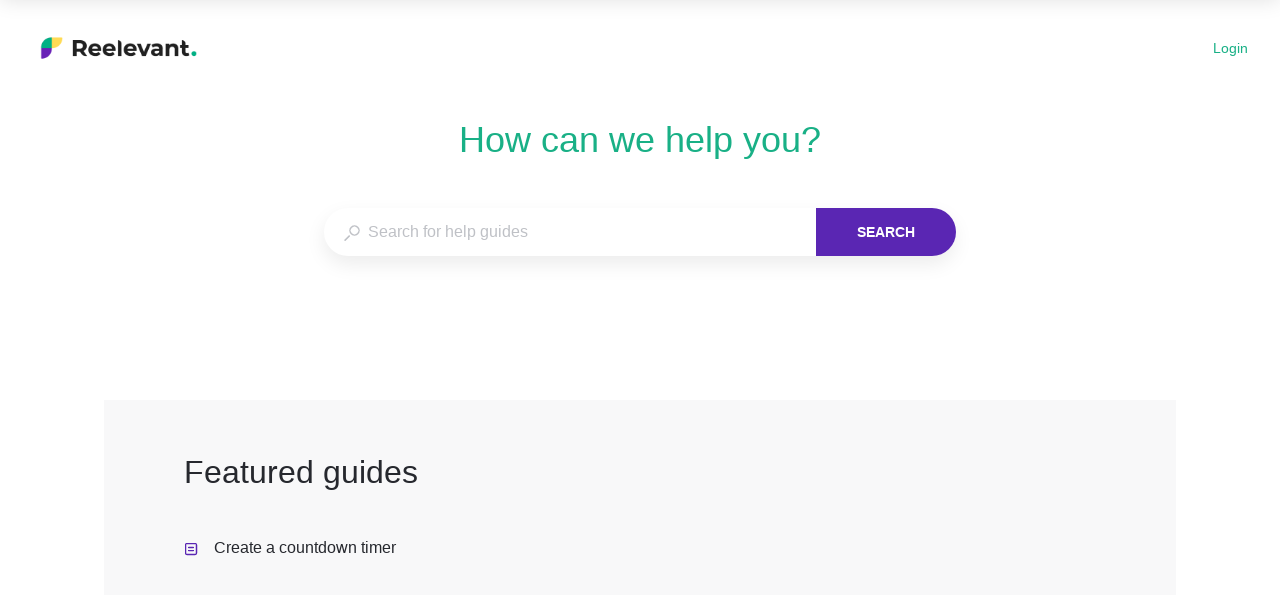

--- FILE ---
content_type: text/html; charset=utf-8
request_url: https://kb.reelevant.com/kb/en/
body_size: 36625
content:
<!doctype html><html lang="en" dir="ltr"><head><meta http-equiv="X-UA-Compatible" content="IE=edge"/><meta charSet="utf-8"/><meta name="viewport" content="width=device-width, initial-scale=1, maximum-scale=5, shrink-to-fit=no"/><title data-react-helmet="true">Help Center Trial</title><meta data-react-helmet="true" property="og:url" content="https://kb.reelevant.com/kb/en"/><meta data-react-helmet="true" property="og:image" content="https://stonly.com/resources/facebook-cover.jpg"/><meta data-react-helmet="true" name="twitter:image" content="https://stonly.com/resources/twitter-cover.png"/><meta data-react-helmet="true" property="og:title" content="Help Center Trial"/><meta data-react-helmet="true" name="description" content="Onboarding, Features, Integrations, Use cases, Types of content, Tips, DataHub, Business type"/><meta data-react-helmet="true" name="og:description" content="Onboarding, Features, Integrations, Use cases, Types of content, Tips, DataHub, Business type"/><meta name="twitter:card" content="summary_large_image"/><meta name="twitter:site" content="@StonlyHQ"/><meta name="theme-color" content="#ffffff"/><link data-react-helmet="true" rel="shortcut icon" href="https://media.stonly.com/media/images/f81ebbf0-7afa-4786-b0f5-e6926e4c16f2.png?s=[base64]"/><link data-react-helmet="true" rel="canonical" href="https://kb.reelevant.com/kb/en/"/><style>
html {
  box-sizing: border-box;
  height: 100%;
}

*,
*:before,
*:after {
  box-sizing: inherit;
}

*[dir=rtl] {
  direction: rtl;
  unicode-bidi: embed;
}

body {
  margin: 0;
  padding: 0;
  color: #26282e;
  background: #fff;
  /* Load system fonts */
  font-family: -apple-system, BlinkMacSystemFont, San Francisco, Roboto, Segoe UI, Helvetica Neue, sans-serif;

  /* Make type rendering look crisper */
  -webkit-font-smoothing: antialiased;
  -moz-osx-font-smoothing: grayscale;

  /* Disable auto-enlargement of small text in Safari */
  -webkit-text-size-adjust: 100%;
  text-size-adjust: 100%;

  /* Enable kerning and optional ligatures */
  text-rendering: optimizeLegibility;
  height: 100%;
}

#root {
  height: 100%;
}

.aOnDarkBackground {
  color: #c9cadd;
}

.aOnDarkBackground:hover {
  color: #fff;
}

p {
  margin-top: 12px;
}

h1 {
  font-weight: normal;
  font-size: 12px;
  margin: 0;
}

a {
  color: inherit; /* blue colors for links too */
  text-decoration: inherit; /* no underline */
}

ins,
del {
  position: relative;
  text-decoration: none;
}

ins {
  background-color: rgba(24, 201, 142, 0.2);
  outline: 2px solid rgba(24, 201, 142, 0.2);
}

del {
  background: rgba(255, 0, 40, 0.2);
  outline: 2px solid rgba(255, 0, 40, 0.2);
}

@font-face {
  font-family: Graphik;
  src: url(/resources/fonts/Graphik/Graphik-Medium.woff) format(woff),
       url(/resources/fonts/Graphik/Graphik-Medium.ttf) format(truetype);
  font-weight: 500;
  font-style: normal;
  font-display: swap;
}

@font-face {
  font-family: Graphik;
  src: url(/resources/fonts/Graphik/Graphik-Regular.woff) format(woff),
       url(/resources/fonts/Graphik/Graphik-Regular.ttf) format(truetype);
  font-weight: normal;
  font-style: normal;
  font-display: swap;
}

@font-face {
  font-family: Graphik;
  src: url(/resources/fonts/Graphik/Graphik-Semibold.woff) format(woff),
       url(/resources/fonts/Graphik/Graphik-Semibold.ttf) format(truetype);
  font-weight: 600;
  font-style: normal;
  font-display: swap;
}

@font-face {
  font-family: Uivo;
  src: url(/resources/fonts/Uivo/Uivo-Regular.woff) format(woff),
       url(/resources/fonts/Uivo/Uivo-Regular.ttf) format(truetype);
  font-weight: 400;
  font-style: normal;
  font-display: swap;
}


@font-face {
  font-family: Uivo;
  src: url(/resources/fonts/Uivo/Uivo-SemiBold.woff) format(woff),
       url(/resources/fonts/Uivo/Uivo-SemiBold.ttf) format(truetype);
  font-weight: 600;
  font-style: normal;
  font-display: swap;
}

@font-face {
  font-family: Uivo;
  src: url(/resources/fonts/Uivo/Uivo-Bold.woff) format(woff),
       url(/resources/fonts/Uivo/Uivo-Bold.ttf) format(truetype);
  font-weight: 700;
  font-style: normal;
  font-display: swap;
}

</style><style data-styled="" data-styled-version="6.1.19">.hWzYEJ{animation-duration:1s;animation-iteration-count:infinite;transform-origin:center;animation-name:dcKOjT;}/*!sc*/
.hWzYEJ circle{stroke-dasharray:90;stroke-width:2px;}/*!sc*/
data-styled.g2[id="Circle-sc-b2617144-0"]{content:"hWzYEJ,"}/*!sc*/
.hyOdpI{display:flex;flex-direction:column;align-items:center;justify-content:center;color:#bfc1c6;}/*!sc*/
data-styled.g5[id="Loader__Canvas-sc-5f4f26c7-0"]{content:"hyOdpI,"}/*!sc*/
.blNaan{font-size:20px;color:#BFC1C6;}/*!sc*/
data-styled.g6[id="Loader__Content-sc-5f4f26c7-1"]{content:"blNaan,"}/*!sc*/
.kzXwJe{position:fixed;bottom:0;left:24px;display:flex;flex-direction:column;list-style:none;align-items:flex-start;justify-content:flex-end;z-index:107;margin:0;padding:0;}/*!sc*/
data-styled.g9[id="Notifications__NotificationsWrap-sc-fd9759c1-0"]{content:"kzXwJe,"}/*!sc*/
.iIbzik{border:0!important;clip-path:inset(0)!important;clip:rect(1px,1px,1px,1px)!important;height:1px!important;margin:-1px!important;outline-offset:0!important;outline:0!important;overflow:hidden!important;padding:0!important;pointer-events:none!important;position:absolute!important;width:1px!important;}/*!sc*/
data-styled.g99[id="VisuallyHidden-sc-7e484572-0"]{content:"iIbzik,"}/*!sc*/
.bKKflL{z-index:2147483646;display:flex;align-items:center;justify-content:center;width:100vw;height:100vh;position:fixed;top:0;left:0;opacity:0;visibility:hidden;pointer-events:none;transition:opacity 0.3s,visibility 0.3s;backdrop-filter:blur(12px);}/*!sc*/
.bKKflL svg circle{stroke:#5a26b3;}/*!sc*/
data-styled.g175[id="GuideFullscreenLoader__GuideLoadingLayer-sc-aa956c33-0"]{content:"bKKflL,"}/*!sc*/
.dlkaur{position:relative;font-size:14px;}/*!sc*/
data-styled.g180[id="Input__Canvas-sc-77227b5c-0"]{content:"dlkaur,"}/*!sc*/
.eQeflr{display:flex;justify-content:center;align-items:center;margin-right:8px;}/*!sc*/
data-styled.g181[id="Input__IconWrap-sc-77227b5c-1"]{content:"eQeflr,"}/*!sc*/
.gvttqa{font-family:inherit;width:100%;min-width:0;border:0;outline:0;padding:0;margin:0;font-size:inherit;color:#212121;background:transparent;transition:border-color 0.2s;appearance:none;}/*!sc*/
data-styled.g182[id="Input__Field-sc-77227b5c-2"]{content:"gvttqa,"}/*!sc*/
.gmRFVL{display:flex;height:100%;background:transparent;}/*!sc*/
.gmRFVL .Input__Field-sc-77227b5c-2{line-height:inherit;}/*!sc*/
.gmRFVL .Input__Field-sc-77227b5c-2::placeholder{color:#BFC1C6;font-weight:normal;}/*!sc*/
data-styled.g183[id="Input__FieldWrapper-sc-77227b5c-3"]{content:"gmRFVL,"}/*!sc*/
.lkfFZv{display:flex;align-items:center;justify-content:center;width:16px;height:16px;}/*!sc*/
data-styled.g217[id="styles__IconWrap-sc-969413ae-0"]{content:"lkfFZv,"}/*!sc*/
.hQEmUZ::first-letter{text-transform:capitalize;}/*!sc*/
data-styled.g222[id="styles__TextWrap-sc-969413ae-5"]{content:"hQEmUZ,"}/*!sc*/
.kFKdEs{font-family:inherit;position:relative;display:flex;align-items:center;justify-content:center;outline:2px solid transparent;outline-offset:2px;text-wrap:nowrap;cursor:pointer;transition:color 0.2s,background-color 0.2s,border-color 0.2s,outline-color 0.2s;border-style:solid;}/*!sc*/
.kFKdEs:focus-visible{outline:2px solid #0066FF;}/*!sc*/
data-styled.g223[id="styles__ButtonElement-sc-969413ae-6"]{content:"kFKdEs,"}/*!sc*/
.efsALM{background-color:transparent;color:#515358;border-color:transparent;text-decoration-thickness:0.5px;text-decoration-line:unset;font-size:14px;font-style:normal;font-weight:500;line-height:20px;box-sizing:border-box;border-radius:2px;border-width:1px;width:fit-content;height:24px;margin:auto 0;padding:0;}/*!sc*/
.efsALM svg path{fill:#515358;}/*!sc*/
.efsALM:hover{background-color:transparent;color:#26282e;border-color:transparent;}/*!sc*/
.efsALM:hover svg path{fill:#26282e;}/*!sc*/
.efsALM:active{background-color:transparent;color:#26282e;border-color:transparent;}/*!sc*/
.efsALM:active svg path{fill:#26282e;}/*!sc*/
.efsALM:hover,.efsALM:active{text-decoration-line:underline;}/*!sc*/
.efsALM .styles__TextWrap-sc-969413ae-5{padding:0;}/*!sc*/
.efsALM .styles__TextWrap-sc-969413ae-5:has(+.styles__IconWrapRight-sc-969413ae-3){padding-right:8px;}/*!sc*/
.efsALM .styles__IconWrapLeft-sc-969413ae-2+.styles__TextWrap-sc-969413ae-5{padding-left:8px;}/*!sc*/
data-styled.g225[id="styles__LinkButtonElement-sc-969413ae-8"]{content:"efsALM,"}/*!sc*/
.eQOFew{position:absolute;right:32px;}/*!sc*/
@media screen and (max-width:768px){.eQOFew{position:relative;right:0;}}/*!sc*/
data-styled.g259[id="LanguageSwitcher__Canvas-sc-1b7fce-0"]{content:"eQOFew,"}/*!sc*/
.cjohPZ{display:block;}/*!sc*/
data-styled.g263[id="Home-styles__Canvas-sc-20c6f379-0"]{content:"cjohPZ,"}/*!sc*/
.gXTBML{font-size:36px;line-height:56px;color:#26282e;font-weight:500;text-align:center;margin-bottom:40px;margin-top:0;padding:0 24px;}/*!sc*/
@media screen and (max-width:899px){.gXTBML{font-size:30px;line-height:48px;}}/*!sc*/
@media screen and (max-width:640px){.gXTBML{line-height:32px;font-size:24px;}}/*!sc*/
data-styled.g264[id="Home-styles__CenteredTitle-sc-20c6f379-1"]{content:"gXTBML,"}/*!sc*/
.cKdttj{text-align:left;margin-left:-24px;font-size:32px;font-weight:400;line-height:48px;}/*!sc*/
@media screen and (max-width:640px){.cKdttj{line-height:32px;font-size:24px;}}/*!sc*/
data-styled.g266[id="Home-styles__LeftTitle-sc-20c6f379-3"]{content:"cKdttj,"}/*!sc*/
.kmPGvJ{margin-top:0;max-height:36px;max-width:264px;}/*!sc*/
data-styled.g267[id="Home-styles__Logo-sc-20c6f379-4"]{content:"kmPGvJ,"}/*!sc*/
.gVjDpk{display:block;max-width:1120px;width:100%;margin-left:auto;margin-right:auto;scroll-margin-top:96px;}/*!sc*/
@media screen and (max-width:899px){.gVjDpk{flex-direction:column;}}/*!sc*/
data-styled.g268[id="Home-styles__Container-sc-20c6f379-5"]{content:"gVjDpk,"}/*!sc*/
.cawPhM{background:#FFFFFF;padding-bottom:64px;}/*!sc*/
@media screen and (max-width:1024px){.cawPhM{background:white;}}/*!sc*/
@media screen and (max-width:640px){.cawPhM{padding-bottom:20px;}}/*!sc*/
data-styled.g269[id="Home-styles__HeaderBackgroundWrap-sc-20c6f379-6"]{content:"cawPhM,"}/*!sc*/
.dUZlfK{position:fixed;top:0;left:0;width:100%;transition:transform 0.2s ease-in;transform:translateY(-100%);box-shadow:0 0 20px 0 rgba(0,0,0,0.12);z-index:2;background-color:#FFFFFF;}/*!sc*/
@media screen and (max-width:1024px){.dUZlfK{display:none;position:unset;}}/*!sc*/
data-styled.g270[id="Home-styles__FixedHeaderBackgroundWrap-sc-20c6f379-7"]{content:"dUZlfK,"}/*!sc*/
.fpDkLq{position:relative;display:flex;justify-content:center;height:96px;transition:margin-bottom 0.2s;}/*!sc*/
@media screen and (max-width:1024px){.fpDkLq{height:60px;pointer-events:auto;position:static;width:100%;top:unset;z-index:auto;}}/*!sc*/
.fpDKWZ{position:relative;display:flex;justify-content:center;height:80px;transition:margin-bottom 0.2s;}/*!sc*/
@media screen and (max-width:1024px){.fpDKWZ{height:60px;pointer-events:auto;position:static;width:100%;top:unset;z-index:auto;}}/*!sc*/
data-styled.g271[id="Home-styles__HeaderScene-sc-20c6f379-8"]{content:"fpDkLq,fpDKWZ,"}/*!sc*/
.iSHbAl{display:flex;width:100%;justify-content:center;align-items:center;font-size:14px;background-color:transparent;transition:box-shadow 0.2s;color:#5d6169;}/*!sc*/
@media screen and (max-width:1024px){.iSHbAl{position:fixed;top:0;top:var(--stonly-top-sticky-banner-height,0);left:0;box-shadow:0 0 20px 0 rgba(0,0,0,0.12);background-color:#FFFFFF;color:#19b086!important;z-index:2;}}/*!sc*/
@media screen and (max-width:1024px){.iSHbAl{font-size:16px;line-height:24px;}}/*!sc*/
data-styled.g272[id="Home-styles__HeaderFixed-sc-20c6f379-9"]{content:"iSHbAl,"}/*!sc*/
.dnEZOE{position:relative;display:flex;align-items:center;justify-content:space-between;height:96px;max-width:1504px;width:100%;padding-left:32px;padding-right:32px;font-weight:500;transition:background-color 0.2s;}/*!sc*/
@media screen and (max-width:1024px){.dnEZOE{padding-left:24px;padding-right:24px;height:60px;}}/*!sc*/
@media screen and (max-width:480px){.dnEZOE{padding-left:16px;padding-right:16px;}}/*!sc*/
.dnEYWP{position:relative;display:flex;align-items:center;justify-content:space-between;height:80px;max-width:1504px;width:100%;padding-left:32px;padding-right:32px;font-weight:500;transition:background-color 0.2s;}/*!sc*/
@media screen and (max-width:1024px){.dnEYWP{padding-left:24px;padding-right:24px;height:60px;}}/*!sc*/
@media screen and (max-width:480px){.dnEYWP{padding-left:16px;padding-right:16px;}}/*!sc*/
data-styled.g273[id="Home-styles__HeaderCanvas-sc-20c6f379-10"]{content:"dnEZOE,dnEYWP,"}/*!sc*/
.kwmEbM{display:flex;flex-wrap:wrap;align-items:stretch;display:grid;padding:0 80px;margin:80px 0;grid-template-columns:1fr 1fr 1fr;grid-template-rows:1fr;grid-auto-rows:1fr;grid-column-gap:24px;grid-row-gap:24px;}/*!sc*/
@media screen and (max-width:901px){.kwmEbM{grid-template-columns:1fr 1fr;padding:0 60px;margin:60px 0;}}/*!sc*/
@media screen and (max-width:640px){.kwmEbM{grid-template-columns:1fr;padding:0 24px;margin:24px 0;grid-column-gap:16px;grid-row-gap:0;grid-auto-rows:unset;}}/*!sc*/
@media screen and (max-width:480px){.kwmEbM{padding:0;margin:24px 0;}}/*!sc*/
data-styled.g274[id="Home-styles__GridWrap-sc-20c6f379-11"]{content:"kwmEbM,"}/*!sc*/
.jXxPOT:not(:empty){font-size:14px;line-height:1.4;font-weight:500;margin-bottom:-24px;padding:0 24px;color:#BFC1C6;text-align:center;height:auto;margin-top:24px;}/*!sc*/
@media screen and (max-width:640px){.jXxPOT{margin-bottom:0;}}/*!sc*/
data-styled.g278[id="Home-styles__AdditionalFooterSection-sc-20c6f379-15"]{content:"jXxPOT,"}/*!sc*/
.ieNHsX{font-size:14px;line-height:1.4;font-weight:500;color:#BFC1C6;text-align:center;}/*!sc*/
.ieNHsX:not(:empty){padding:0 24px;margin-bottom:24px;}/*!sc*/
data-styled.g279[id="Home-styles__SubfooterHook-sc-20c6f379-16"]{content:"ieNHsX,"}/*!sc*/
.kiyvAq{display:flex;height:56px;align-items:center;justify-content:center;margin-top:24px;}/*!sc*/
@media screen and (max-width:640px){.kiyvAq{flex-direction:column;height:auto;padding-bottom:8px;margin-top:48px;}}/*!sc*/
@media screen and (min-width:900px){.kiyvAq{bottom:0;left:0;width:100%;}}/*!sc*/
data-styled.g282[id="Home-styles__FooterSection-sc-20c6f379-19"]{content:"kiyvAq,"}/*!sc*/
.gGZWVW{font-size:14px;color:#BFC1C6;font-weight:500;}/*!sc*/
@media screen and (max-width:640px){.gGZWVW{margin-bottom:24px;}}/*!sc*/
data-styled.g284[id="Home-styles__FooterCopyrights-sc-20c6f379-21"]{content:"gGZWVW,"}/*!sc*/
.iddKcP{width:100%;}/*!sc*/
data-styled.g289[id="SearchResults-styles__Canvas-sc-6cb75f03-0"]{content:"iddKcP,"}/*!sc*/
.jiIPGs{position:relative;width:100%;max-width:680px;outline:none;}/*!sc*/
data-styled.g386[id="SearchBar-styles__Canvas-sc-a61de38-0"]{content:"jiIPGs,"}/*!sc*/
.hpzXhy{display:flex;align-items:center;}/*!sc*/
data-styled.g387[id="SearchBar-styles__SearchInputFlexContainer-sc-a61de38-1"]{content:"hpzXhy,"}/*!sc*/
.gXFsBP{width:100%;font-size:16px;padding-left:20px;padding-right:20px;line-height:46px;flex-shrink:1;margin-right:1px;}/*!sc*/
@media screen and (max-width:640px){.gXFsBP{line-height:36px;}}/*!sc*/
.gXFsBP *::-ms-clear{width:0;height:0;}/*!sc*/
data-styled.g388[id="SearchBar-styles__SearchInput-sc-a61de38-2"]{content:"gXFsBP,"}/*!sc*/
.jONmgI{display:flex;align-items:center;justify-content:center;appearance:none;width:140px;height:48px;flex-shrink:0;color:white;text-transform:uppercase;border:0;font-size:14px;line-height:16px;font-weight:600;cursor:pointer;background:#5a26b3;border-top-right-radius:24px;border-bottom-right-radius:24px;transition:opacity 0.2s;outline:none;margin-right:-1px;transition:box-shadow 0.2s;}/*!sc*/
.jONmgI:focus{outline:none;}/*!sc*/
body.navigating-with-keyboard .jONmgI:focus{box-shadow:0px 0px 0px 2px #ffffff,0px 0px 0px 4px #0066FF;}/*!sc*/
.jONmgI:hover{opacity:0.9;}/*!sc*/
@media screen and (max-width:640px){.jONmgI{height:36px;width:100px;font-size:12px;}}/*!sc*/
data-styled.g389[id="SearchBar-styles__SearchInputSubmit-sc-a61de38-3"]{content:"jONmgI,"}/*!sc*/
.gA-dTyl{margin-top:1px;}/*!sc*/
.gA-dTyl path{fill:#BFC1C6;}/*!sc*/
data-styled.g390[id="SearchBar-styles__SearchInputIcon-sc-a61de38-4"]{content:"gA-dTyl,"}/*!sc*/
.dMyhni path{fill:#5d6169;}/*!sc*/
data-styled.g391[id="SearchBar-styles__DarkSearchInputIcon-sc-a61de38-5"]{content:"dMyhni,"}/*!sc*/
.hMEinZ{display:flex;width:100%;height:48px;border-radius:24px;background:white;box-shadow:0 8px 20px 0 rgba(0,0,0,0.08);transition:background-color 0.2s;}/*!sc*/
@media screen and (max-width:640px){.hMEinZ{height:36px;}}/*!sc*/
.EUHQD{display:flex;width:100%;height:48px;border-radius:24px;background:white;box-shadow:0 8px 20px 0 rgba(0,0,0,0.08);transition:background-color 0.2s;height:40px;outline:1px solid #d3d5da;box-shadow:none;}/*!sc*/
@media screen and (max-width:640px){.EUHQD{height:36px;}}/*!sc*/
data-styled.g392[id="SearchBar-styles__SearchInputWrap-sc-a61de38-6"]{content:"hMEinZ,EUHQD,"}/*!sc*/
.deLxjU{position:absolute;width:calc(100% - 48px);max-height:536px;overflow-y:auto;overflow-y:overlay;border-radius:4px;box-shadow:0 8px 20px 0 rgba(0,0,0,0.16);background:white;padding-top:24px;min-height:120px;transition:opacity 0.2s,visibility 0.2s,transform 0.2s;opacity:0;visibility:hidden;transform:translate3d(0,-12px,0);margin-top:12px;z-index:1;}/*!sc*/
.deLxjU::-webkit-scrollbar{width:12px;height:12px;}/*!sc*/
.deLxjU::-webkit-scrollbar-track{opacity:0;}/*!sc*/
.deLxjU::-webkit-scrollbar-thumb{background-color:#BFC1C6;border-radius:6px;border:2px solid white;background-size:cover;background-position:center;}/*!sc*/
.deLxjU::-webkit-scrollbar-thumb:hover{background-color:#d3d5da;}/*!sc*/
data-styled.g393[id="SearchBar-styles__SearchResultsWrap-sc-a61de38-7"]{content:"deLxjU,"}/*!sc*/
.dLqAyf{z-index:1;color:#5d6169;display:none;align-items:center;flex-shrink:0;position:absolute;width:100%;height:60px;top:0px;left:0;padding:0 16px;background:white;transition:opacity 0.2s;opacity:0;pointer-events:none;align-items:center;}/*!sc*/
@media screen and (max-width:1024px){.dLqAyf{display:flex;}}/*!sc*/
@media screen and (max-width:480px){.dLqAyf{padding:0 16px;}}/*!sc*/
data-styled.g459[id="HeaderSearch__HeaderSearchCanvas-sc-3114df31-0"]{content:"dLqAyf,"}/*!sc*/
.cfqldF{display:inline-block;width:16px;height:16px;}/*!sc*/
.cfqldF path{fill:currentColor;}/*!sc*/
data-styled.g460[id="HeaderSearch__SearchIcon-sc-3114df31-1"]{content:"cfqldF,"}/*!sc*/
.iDYpBU{display:none;position:relative;height:24px;width:24px;margin-right:16px;margin-left:auto;align-items:center;justify-content:center;cursor:pointer;}/*!sc*/
@media screen and (max-width:1024px){.iDYpBU{display:inline-flex;}}/*!sc*/
data-styled.g461[id="HeaderSearch__SearchButton-sc-3114df31-2"]{content:"iDYpBU,"}/*!sc*/
.kBGeXs{display:none;}/*!sc*/
data-styled.g464[id="HeaderMenu__HiddenInput-sc-abdd51af-0"]{content:"kBGeXs,"}/*!sc*/
.dTfmqx{color:#19b086;display:inline-flex;align-items:center;flex-shrink:0;pointer-events:auto;width:fit-content;}/*!sc*/
@media screen and (max-width:1024px){.dTfmqx{position:absolute;width:100%;height:calc(100vh - 60px);overflow-y:auto;top:60px;left:0;padding:0 24px;padding-top:16px;background:#FFFFFF;transition:opacity 0.2s,visibility 0.2s,transform 0.2s;opacity:0;visibility:hidden;transform:translate3d(0,-24px,0);display:inline-flex;flex-direction:column;align-items:flex-start;gap:24px;}.HeaderMenu__HiddenInput-sc-abdd51af-0:checked~.dTfmqx{opacity:1;visibility:visible;transform:translate3d(0,0,0);}}/*!sc*/
@media screen and (max-width:480px){.dTfmqx{padding:0 16px;padding-top:16px;}}/*!sc*/
data-styled.g466[id="HeaderMenu__Canvas-sc-abdd51af-2"]{content:"dTfmqx,"}/*!sc*/
.ZrYcj{display:inline-flex;align-items:center;margin-right:24px;font-size:14px;line-height:24px;font-weight:500;cursor:pointer;transition:opacity 0.2s,box-shadow 0.2s;box-shadow:none;border-radius:4px;flex-shrink:0;}/*!sc*/
.ZrYcj:last-child{margin-right:0;}/*!sc*/
.ZrYcj:hover{opacity:0.8;}/*!sc*/
.ZrYcj:focus{outline:none;}/*!sc*/
body.navigating-with-keyboard .ZrYcj:focus{box-shadow:0px 0px 0px 2px #ffffff,0px 0px 0px 4px #0066FF;}/*!sc*/
@media screen and (max-width:1024px){.ZrYcj{font-size:16px;display:inline-flex;}}/*!sc*/
data-styled.g467[id="HeaderMenu__HeaderLink-sc-abdd51af-3"]{content:"ZrYcj,"}/*!sc*/
.fcSYGy{display:block;position:relative;height:2px;width:14px;border-radius:4px;transition:transform 0.2s,background-color 0.2s,opacity 0.2s;margin-bottom:4px;background-color:#19b086;}/*!sc*/
.fcSYGy:last-child{margin-bottom:0;}/*!sc*/
data-styled.g469[id="HeaderMenu__MobileMenuToggleBar-sc-abdd51af-5"]{content:"fcSYGy,"}/*!sc*/
.hrSNjg{display:none;height:24px;width:24px;flex-direction:column;align-items:center;justify-content:center;cursor:pointer;}/*!sc*/
@media screen and (max-width:1024px){.hrSNjg{display:flex;}}/*!sc*/
.HeaderMenu__HiddenInput-sc-abdd51af-0:checked~.hrSNjg>.HeaderMenu__MobileMenuToggleBar-sc-abdd51af-5{margin:0;}/*!sc*/
.HeaderMenu__HiddenInput-sc-abdd51af-0:checked~.hrSNjg>.HeaderMenu__MobileMenuToggleBar-sc-abdd51af-5:nth-child(1){transform:translate3d(0px,2px,0) rotate(225deg);}/*!sc*/
.HeaderMenu__HiddenInput-sc-abdd51af-0:checked~.hrSNjg>.HeaderMenu__MobileMenuToggleBar-sc-abdd51af-5:nth-child(2){opacity:0;}/*!sc*/
.HeaderMenu__HiddenInput-sc-abdd51af-0:checked~.hrSNjg>.HeaderMenu__MobileMenuToggleBar-sc-abdd51af-5:nth-child(3){transform:translate3d(0px,-2px,0) rotate(135deg);}/*!sc*/
data-styled.g470[id="HeaderMenu__MobileMenuToggle-sc-abdd51af-6"]{content:"hrSNjg,"}/*!sc*/
@keyframes dcKOjT{0%{transform:rotate3d(0,0,1,0deg);}100%{transform:rotate3d(0,0,1,360deg);}}/*!sc*/
data-styled.g474[id="sc-keyframes-dcKOjT"]{content:"dcKOjT,"}/*!sc*/
.hTSAZH{position:fixed;top:8px;left:8px;z-index:101;padding:8px;opacity:0;pointer-events:none;background-color:#e3e5e9;}/*!sc*/
.hTSAZH:focus{outline:none;opacity:1;pointer-events:all;box-shadow:0px 0px 0px 2px #ffffff,0px 0px 0px 4px #0066FF;}/*!sc*/
data-styled.g943[id="SkipToMainContentLink__AnchorLink-sc-b70c165a-0"]{content:"hTSAZH,"}/*!sc*/
.kOiFcm{display:inline-block;width:48px;height:48px;color:#19b086;flex-shrink:0;}/*!sc*/
@media screen and (max-width:640px){.kOiFcm{width:40px;height:40px;}}/*!sc*/
@media screen and (max-width:480px){.kOiFcm{width:32px;height:32px;}}/*!sc*/
data-styled.g944[id="common-styles__IconWrap-sc-37a914de-0"]{content:"kOiFcm,"}/*!sc*/
.eOqxI{display:inline-flex;align-items:center;justify-content:center;margin-bottom:8px;}/*!sc*/
@media screen and (max-width:640px){.eOqxI{margin-right:24px;margin-bottom:0;}}/*!sc*/
@media screen and (max-width:480px){.eOqxI{margin-right:12px;}}/*!sc*/
data-styled.g945[id="common-styles__BlockIconWrap-sc-37a914de-1"]{content:"eOqxI,"}/*!sc*/
.leyeCX{display:block;max-width:100%;width:100%;}/*!sc*/
@media screen and (max-width:640px){.leyeCX{width:calc(100% - 48px);text-align:left;}}/*!sc*/
data-styled.g946[id="common-styles__TextWrap-sc-37a914de-2"]{content:"leyeCX,"}/*!sc*/
.bFCmim{font-size:24px;line-height:32px;color:#26282e;}/*!sc*/
@media screen and (max-width:640px){.bFCmim{font-size:16px;line-height:24px;}}/*!sc*/
data-styled.g947[id="common-styles__BlockName-sc-37a914de-3"]{content:"bFCmim,"}/*!sc*/
@media screen and (min-width:641px){.gIkdja{display:inline-flex;align-items:center;justify-content:center;flex-direction:column;height:auto;border-radius:4px;padding:22px;box-shadow:0 2px 6px 0 rgba(0,0,0,0.12);background-color:white;text-align:center;cursor:pointer;transition:box-shadow 0.2s,border-color 0.2s,background-color 0.2s;outline:none;min-height:160px;border:2px solid transparent;word-break:break-word;width:calc((100% - 48px) / 3);margin-right:24px;margin-bottom:24px;}.gIkdja:nth-child(3n){margin-right:0;}@media screen and (max-width:901px){.gIkdja{width:calc((100% - 24px) / 2);}.gIkdja:nth-child(3n){margin-right:24px;}.gIkdja:nth-child(2n){margin-right:0;}}@media screen and (max-width:640px){.gIkdja{width:100%;margin-bottom:16px;}.gIkdja:nth-child(3n){margin-right:16px;}.gIkdja:nth-child(2n){margin-right:16px;}}@supports (display:grid){.gIkdja{width:100%;margin-right:0;margin-bottom:0;}}.gIkdja:hover{box-shadow:0 8px 32px 0 rgba(0,0,0,0.08);}.gIkdja:focus{outline:none;}body.navigating-with-keyboard .gIkdja:focus{box-shadow:0px 0px 0px 2px #ffffff,0px 0px 0px 4px #0066FF;}@media screen and (max-width:640px){.gIkdja{display:flex;flex-direction:row;align-items:center;justify-content:flex-start;min-height:72px;}}@media screen and (max-width:480px){.gIkdja{min-height:60px;border-radius:0;box-shadow:none;border:0;padding-left:24px;}.gIkdja:hover{box-shadow:none;background-color:#f8f8f9;}}}/*!sc*/
@media screen and (max-width:640px){.gIkdja{display:inline-flex;align-items:center;justify-content:flex-start;flex-direction:row;height:auto;border-radius:4px;padding:8px 20px 8px 12px;background-color:white;text-align:center;cursor:pointer;outline:none;min-height:56px;border:2px solid transparent;width:auto;max-width:100%;margin-bottom:8px;transition:background-color 0.2s,border-color 0.2s,box-shadow 0.2s;overflow:hidden;}.gIkdja:hover{background-color:#f8f8f9;}.gIkdja:focus{outline:none;}body.navigating-with-keyboard .gIkdja:focus{box-shadow:0px 0px 0px 2px #ffffff,0px 0px 0px 4px #0066FF;}@media screen and (max-width:640px){.gIkdja{display:flex;flex-direction:row;align-items:center;justify-content:flex-start;min-height:72px;}}@media screen and (max-width:480px){.gIkdja{min-height:60px;border-radius:0;border:0;padding-left:24px;width:100%;}}}/*!sc*/
data-styled.g948[id="common-styles__Block-sc-37a914de-4"]{content:"gIkdja,"}/*!sc*/
.ddiIUn{max-width:100%;max-height:100%;width:100%;height:100%;color:#19b086;}/*!sc*/
.ddiIUn svg{max-width:100%;max-height:100%;width:100%;height:100%;}/*!sc*/
.ddiIUn svg path,.ddiIUn svg circle,.ddiIUn svg line,.ddiIUn svg polyline,.ddiIUn svg ellipse,.ddiIUn svg rect,.ddiIUn svg polygon{fill:transparent;stroke:currentColor;}/*!sc*/
.jkJAxZ{max-width:100%;max-height:100%;width:100%;height:100%;color:#18C98E;}/*!sc*/
.jkJAxZ svg{max-width:100%;max-height:100%;width:100%;height:100%;}/*!sc*/
.jkJAxZ svg path,.jkJAxZ svg circle,.jkJAxZ svg line,.jkJAxZ svg polyline,.jkJAxZ svg ellipse,.jkJAxZ svg rect,.jkJAxZ svg polygon{fill:transparent;stroke:currentColor;}/*!sc*/
data-styled.g952[id="FolderBlock__Icon-sc-603cd20c-1"]{content:"ddiIUn,jkJAxZ,"}/*!sc*/
.fnaFPr{height:100%;width:100%;background-color:#19b086;mask:url(https://stonly.com/resources/icons/helpcenter/XL/rocket.svg) no-repeat;mask-size:contain;mask-position:center;}/*!sc*/
.glGCoM{height:100%;width:100%;background-color:#19b086;mask:url(https://stonly.com/resources/icons/helpcenter/XL/gem.svg) no-repeat;mask-size:contain;mask-position:center;}/*!sc*/
.PoJeC{height:100%;width:100%;background-color:#19b086;mask:url(https://stonly.com/resources/icons/helpcenter/XL/integrations.svg) no-repeat;mask-size:contain;mask-position:center;}/*!sc*/
.hmCbUo{height:100%;width:100%;background-color:#19b086;mask:url(https://stonly.com/resources/icons/helpcenter/XL/multiple-books.svg) no-repeat;mask-size:contain;mask-position:center;}/*!sc*/
.edHVat{height:100%;width:100%;background-color:#19b086;mask:url(https://stonly.com/resources/icons/helpcenter/XL/design.svg) no-repeat;mask-size:contain;mask-position:center;}/*!sc*/
.gtmSnK{height:100%;width:100%;background-color:#19b086;mask:url(https://stonly.com/resources/icons/helpcenter/XL/bulb.svg) no-repeat;mask-size:contain;mask-position:center;}/*!sc*/
.jzaqpi{height:100%;width:100%;background-color:#19b086;mask:url(https://stonly.com/resources/icons/helpcenter/XL/server.svg) no-repeat;mask-size:contain;mask-position:center;}/*!sc*/
.kIxuEv{height:100%;width:100%;background-color:#18C98E;mask:url(https://stonly.com/resources/icons/helpcenter/XL/business.svg) no-repeat;mask-size:contain;mask-position:center;}/*!sc*/
data-styled.g954[id="FolderBlock__LoadingIcon-sc-603cd20c-3"]{content:"fnaFPr,glGCoM,PoJeC,hmCbUo,edHVat,gtmSnK,jzaqpi,kIxuEv,"}/*!sc*/
.kLnERr{scroll-margin-top:120px;outline:none;}/*!sc*/
data-styled.g959[id="Subfolder__SubfolderWrap-sc-21143ffb-0"]{content:"kLnERr,"}/*!sc*/
.CTLAs{padding:48px 80px 72px;margin:80px 24px;background:#f8f8f9;font-size:16px;}/*!sc*/
@media screen and (max-width:640px){.CTLAs{margin:24px 8px;padding:16px;background:transparent;}}/*!sc*/
data-styled.g961[id="FeaturedArticles__FeaturedArticlesSection-sc-23d7e169-0"]{content:"CTLAs,"}/*!sc*/
.jtmhIA{display:flex;flex-wrap:wrap;align-items:stretch;display:grid;grid-template:'. .';grid-template-columns:1fr 1fr;-ms-grid-columns:1fr 1fr;grid-column-gap:24px;grid-row-gap:24px;}/*!sc*/
@media screen and (max-width:640px){.jtmhIA{grid-template:'.';grid-template-columns:1fr;-ms-grid-columns:1fr;padding:0;padding-bottom:24px;}}/*!sc*/
data-styled.g962[id="FeaturedArticles__FeaturedArticlesWrap-sc-23d7e169-1"]{content:"jtmhIA,"}/*!sc*/
.fmIejz{display:flex;transition:opacity 0.2s;width:50%;margin-bottom:24px;padding-right:24px;}/*!sc*/
@supports (display:grid){.fmIejz{width:100%;margin-bottom:0;padding-right:0;}}/*!sc*/
.fmIejz:focus-visible{outline:2px solid #0066FF;}/*!sc*/
.fmIejz:hover{opacity:0.7;}/*!sc*/
@media screen and (max-width:640px){.fmIejz{padding-left:27px;}}/*!sc*/
@media screen and (max-width:480px){.fmIejz{padding-left:9px;}}/*!sc*/
data-styled.g963[id="FeaturedArticles__FeaturedArticle-sc-23d7e169-2"]{content:"fmIejz,"}/*!sc*/
.fXnpeH{width:14px;height:14px;margin-right:16px;margin-top:2px;flex-shrink:0;}/*!sc*/
.fXnpeH path,.fXnpeH rect{fill:#5a26b3;}/*!sc*/
@media screen and (max-width:640px){.fXnpeH{margin-right:37px;}}/*!sc*/
@media screen and (max-width:480px){.fXnpeH{margin-right:21px;}}/*!sc*/
data-styled.g964[id="FeaturedArticles__ExplanationIcon-sc-23d7e169-3"]{content:"fXnpeH,"}/*!sc*/
.iBhTCo{display:flex;align-items:center;height:24px;}/*!sc*/
data-styled.g965[id="FeaturedArticles__StyledLink-sc-23d7e169-4"]{content:"iBhTCo,"}/*!sc*/
.bVtNgu{color:#19b086;display:inline-flex;align-items:center;flex-shrink:0;pointer-events:auto;width:fit-content;}/*!sc*/
data-styled.g994[id="FixedHeaderMenu__Canvas-sc-169bb2ba-0"]{content:"bVtNgu,"}/*!sc*/
.iJcjOA{display:inline-flex;align-items:center;margin-right:24px;font-size:14px;line-height:24px;font-weight:500;cursor:pointer;transition:opacity 0.2s,box-shadow 0.2s;box-shadow:none;border-radius:4px;flex-shrink:0;}/*!sc*/
.iJcjOA:last-child{margin-right:0;}/*!sc*/
.iJcjOA:hover{opacity:0.8;}/*!sc*/
.iJcjOA:focus{outline:none;}/*!sc*/
body.navigating-with-keyboard .iJcjOA:focus{box-shadow:0px 0px 0px 2px #ffffff,0px 0px 0px 4px #0066FF;}/*!sc*/
data-styled.g995[id="FixedHeaderMenu__HeaderLink-sc-169bb2ba-1"]{content:"iJcjOA,"}/*!sc*/
.bAbzzM{margin-left:auto;margin-right:auto;padding:0 25px 0 24px;}/*!sc*/
@media screen and (max-width:1024px){.bAbzzM{display:none;}}/*!sc*/
data-styled.g997[id="FixedHeader__SearchBarBigCentered-sc-22392077-0"]{content:"bAbzzM,"}/*!sc*/
.hnWRda{font-size:0;line-height:0;pointer-events:auto;}/*!sc*/
data-styled.g998[id="FixedHeader__LogoLink-sc-22392077-1"]{content:"hnWRda,"}/*!sc*/
.cfkhvm{display:grid;grid-template-columns:1fr 680px 1fr;}/*!sc*/
data-styled.g999[id="FixedHeader__StyledHeaderCanvas-sc-22392077-2"]{content:"cfkhvm,"}/*!sc*/
.jrvbRk{margin-left:auto;margin-right:auto;padding:0 25px 0 24px;}/*!sc*/
@media screen and (max-width:1024px){.jrvbRk{display:none;}}/*!sc*/
data-styled.g1000[id="Home__SearchBarBigCentered-sc-67c34430-0"]{content:"jrvbRk,"}/*!sc*/
.cFjoqq{font-size:0;line-height:0;pointer-events:auto;}/*!sc*/
data-styled.g1001[id="Home__LogoLink-sc-67c34430-1"]{content:"cFjoqq,"}/*!sc*/
.ieZyXM{margin-top:16px;color:#19b086;}/*!sc*/
@media screen and (max-width:1024px){.ieZyXM{margin-bottom:-24px;margin-top:32px;color:#26282e;}}/*!sc*/
@media screen and (max-width:640px){.ieZyXM{margin-top:24px;margin-bottom:0;text-align:left;}}/*!sc*/
data-styled.g1002[id="Home__HomeTitle-sc-67c34430-2"]{content:"ieZyXM,"}/*!sc*/
</style><script nonce="stonly-i18n-store">window.initialI18nStore = {"en-US":{"player":{"AgentApp":{"BackToMain":"Back to main view","FolderEmpty":"This folder is empty","NoAccessText":"Your plan doesn't include the usage of Agent Guides feature. Please upgrade to use Agent Guides.","NoAccessTitle":"No access to Agent Guides","NoTeamTitle":"Please choose the team to use","TopAgentHistoryOption":"Agent history","TopAgentUserOption":"User history","TopExplanationsOption":"Guides"},"AiStep":{"AiAnswerCopied":"Answer copied","AiAnswerMessageCopied":"Message copied","CopyAiAnswer":"Copy message","CopyEntireAiAnswer":"Copy entire answer","DefaultFallbackMessage":"Sorry the answer was not satisfying. Would you like to try something else?","FeedbackHelpful":"Helpful","FeedbackNotHelpful":"Not helpful","FollowupPrompt":"Ask follow-up...","FollowupLimitReached":"Sorry, the follow-ups limit for this thread has been reached.","GuidedAnswerInConversationMessage":"An <a href=\"{{guideUrl}}\">answer</a> matching your request has been found, loading...","NoAnswerError":"Sorry, we weren't able to generate a relevant answer based on the available information. Would you like to try something else?","ResetConversationTooltip":"Start over conversation","TypeQuestionPrompt":"Type a question here...","UnreadMessages_one":"+1 message","UnreadMessages_other":"+{{count}} messages","WeHaveAGuide":"An <a href=\"{{guideUrl}}\">answer</a> matching your request has been identified, taking you there!"},"Automation":{"FallbackScreen":"No next step defined. Please contact site owner."},"Checklist":{"ChecklistSkipped":"Checklist skipped","ChecklistLinkOrGuideLabel":"open link or guide to check the checkbox","ChecklistChecked":"checked","ChecklistUnchecked":"unchecked","Reset":"Reset checklist","Skip":"Skip"},"ChecklistEdit":{"ActionOnClickGuide":"Launch a guide or a tour","ActionOnClickGuideDescription":"Clicking on the item will launch a guide or guided tour.","ActionOnClickNone":"No action","ActionOnClickNoneDescription":"Clicking on the item will do nothing.","ActionOnClickUrl":"Open URL","ActionOnClickUrlDescription":"Clicking on the item will open a URL.","ActionOnClickUrlForUrlOpened":"Open the URL","EmbeddedGuideOptionDisabledTooltip":"Select the embedded guide as the checklist item content to complete","MarkCompletedExternal":"When external conditions are met","MarkCompletedExternalDescription":"Item is checked off when certain conditions are met.","MarkCompletedGuide":"When a guide or a tour is completed","MarkCompletedGuideDescription":"Item is checked off after the user completes content.","MarkCompletedManual":"Check the item manually","MarkCompletedManualDescription":"Item is checked off manually by the end-user.","MarkCompletedPreChecked":"Pre-check the item","MarkCompletedPreCheckedDescription":"Item appears as checked off by default.","MarkCompletedUrl":"When a URL is opened","MarkCompletedUrlDescription":"Item is checked off when a specific URL is opened.","UntitledItem":"Untitled item"},"Console":{"AllExplanations":"All spaces","EmptyScreen":"There is no guide to show (or you don't have access rights).","explanationsLabelMultiple":"guides","explanationsLabelNone":"No guide","explanationsNumberLabelOne":"1 guide","foldersLabelMultiple":"folders","foldersLabelNone":"No folder","foldersNumberLabelOne":"1 folder","GoToExplanationSettings":"Settings","PersonalTeamLabel":"Personal space","stepNumberLabelMultiple":"steps","stepNumberLabelNone":"No step","stepNumberLabelOne":"1 step","TableHeaderModified":"Last edited","TableHeaderTitle":"Name"},"ContentRating":{"FeedbackSent":"Thank you for your feedback.","FollowUpQuestion":"Tell us why?"},"Countries":{"af":"Afghanistan","al":"Albania","dz":"Algeria","ad":"Andorra","ao":"Angola","ag":"Antigua and Barbuda","ar":"Argentina","am":"Armenia","aw":"Aruba","au":"Australia","at":"Austria","az":"Azerbaijan","bs":"Bahamas","bh":"Bahrain","bd":"Bangladesh","bb":"Barbados","by":"Belarus","be":"Belgium","bz":"Belize","bj":"Benin","bt":"Bhutan","bo":"Bolivia","ba":"Bosnia and Herzegovina","bw":"Botswana","br":"Brazil","io":"British Indian Ocean Territory","bn":"Brunei","bg":"Bulgaria","bf":"Burkina Faso","bi":"Burundi","kh":"Cambodia","cm":"Cameroon","ca":"Canada","cv":"Cape Verde","bq":"Caribbean Netherlands","cf":"Central African Republic","td":"Chad","cl":"Chile","cn":"China","co":"Colombia","km":"Comoros","cd":"Congo","cg":"Congo","cr":"Costa Rica","ci":"Côte d’Ivoire","hr":"Croatia","cu":"Cuba","cw":"Curaçao","cy":"Cyprus","cz":"Czech Republic","dk":"Denmark","dj":"Djibouti","dm":"Dominica","do":"Dominican Republic","ec":"Ecuador","eg":"Egypt","sv":"El Salvador","gq":"Equatorial Guinea","er":"Eritrea","ee":"Estonia","et":"Ethiopia","fj":"Fiji","fi":"Finland","fr":"France","gf":"French Guiana","pf":"French Polynesia","ga":"Gabon","gm":"Gambia","ge":"Georgia","de":"Germany","gh":"Ghana","gr":"Greece","gd":"Grenada","gp":"Guadeloupe","gu":"Guam","gt":"Guatemala","gn":"Guinea","gw":"Guinea-Bissau","gy":"Guyana","ht":"Haiti","hn":"Honduras","hk":"Hong Kong","hu":"Hungary","is":"Iceland","in":"India","id":"Indonesia","ir":"Iran","iq":"Iraq","ie":"Ireland","il":"Israel","it":"Italy","jm":"Jamaica","jp":"Japan","jo":"Jordan","kz":"Kazakhstan","ke":"Kenya","ki":"Kiribati","xk":"Kosovo","kw":"Kuwait","kg":"Kyrgyzstan","la":"Laos","lv":"Latvia","lb":"Lebanon","ls":"Lesotho","lr":"Liberia","ly":"Libya","li":"Liechtenstein","lt":"Lithuania","lu":"Luxembourg","mo":"Macau","mk":"Macedonia","mg":"Madagascar","mw":"Malawi","my":"Malaysia","mv":"Maldives","ml":"Mali","mt":"Malta","mh":"Marshall Islands","mq":"Martinique","mr":"Mauritania","mu":"Mauritius","mx":"Mexico","fm":"Micronesia","md":"Moldova","mc":"Monaco","mn":"Mongolia","me":"Montenegro","ma":"Morocco","mz":"Mozambique","mm":"Myanmar","na":"Namibia","nr":"Nauru","np":"Nepal","nl":"Netherlands","nc":"New Caledonia","nz":"New Zealand","ni":"Nicaragua","ne":"Niger","ng":"Nigeria","kp":"North Korea","no":"Norway","om":"Oman","pk":"Pakistan","pw":"Palau","ps":"Palestine","pa":"Panama","pg":"Papua New Guinea","py":"Paraguay","pe":"Peru","ph":"Philippines","pl":"Poland","pt":"Portugal","pr":"Puerto Rico","qa":"Qatar","re":"Réunion","ro":"Romania","ru":"Russia","rw":"Rwanda","kn":"Saint Kitts and Nevis","lc":"Saint Lucia","vc":"Saint Vincent and the Grenadines","ws":"Samoa","sm":"San Marino","st":"São Tomé and Príncipe","sa":"Saudi Arabia","sn":"Senegal","rs":"Serbia","sc":"Seychelles","sl":"Sierra Leone","sg":"Singapore","sk":"Slovakia","si":"Slovenia","sb":"Solomon Islands","so":"Somalia","za":"South Africa","kr":"South Korea","ss":"South Sudan","es":"Spain","lk":"Sri Lanka","sd":"Sudan","sr":"Suriname","sz":"Swaziland","se":"Sweden","ch":"Switzerland","sy":"Syria","tw":"Taiwan","tj":"Tajikistan","tz":"Tanzania","th":"Thailand","tl":"Timor-Leste","tg":"Togo","to":"Tonga","tt":"Trinidad and Tobago","tn":"Tunisia","tr":"Turkey","tm":"Turkmenistan","tv":"Tuvalu","ug":"Uganda","ua":"Ukraine","ae":"United Arab Emirates","gb":"United Kingdom","us":"United States","uy":"Uruguay","uz":"Uzbekistan","vu":"Vanuatu","va":"Vatican City","ve":"Venezuela","vn":"Vietnam","ye":"Yemen","zm":"Zambia","zw":"Zimbabwe","ac":"","ai":"","aq":"","as":"","ax":"","bl":"","bm":"","cc":"","ck":"","cx":"","dg":"","ea":"","eh":"","fk":"","fo":"","gg":"","gi":"","gl":"","gs":"","ic":"","im":"","je":"","ky":"","mf":"","mp":"","ms":"","nf":"","nu":"","pm":"","pn":"","sh":"","sj":"","sx":"","ta":"","tc":"","tf":"","tk":"","um":"","vg":"","vi":"","wf":"","yt":""},"CustomSurvey":{"AnswerPlaceholder":"Your answer","Skip":"Skip","Submit":"Submit","ThankYou":"Thank you","ThankYouForFeedback":"Thank you for your feedback"},"Dates":{"CalendarNavigation":"Calendar navigation","CurrentMonth":"Current month","CurrentYear":"Current year","Days":"days ago","FewMoments":"A few moments ago","Hour":"An hour ago","Hours":"hours ago","Minutes":"mins ago","MonthsInYear":"Months in","Next":"Next","Previous":"Previous","Today":"Today","Yesterday":"Yesterday"},"DemoBooking":{"BookingHeaderTitleGroup":"Join our weekly demo","BookingHeaderSubtitleGroup":"We'll show you how you can accomplish your goals with Stonly.","BookingHeaderTitleIndividual":"Schedule your personal demo","BookingHeaderSubtitleIndividual":"We'll show you how you can accomplish your goals with Stonly.","BookingHeaderTitleKnownProspect":"Schedule your next call with {{owner}}","BookingHeaderTitleKnownCustomer":"Schedule your next call with {{owner}}","CompanySizeLabel":"Company size","CompanySizePlaceholder":"Select company size","ContinueBrowsing":"Continue browsing","CustomerServiceDescription":"We help CX teams resolve cases faster, provide consistently better support and improve self-service.<br /><br /><strong>Schedule a call</strong> and we'll show you how Bpifrance decreased resolution time <strong>by 50%</strong>, and how Kombo reduced incoming tickets <strong>by 30%</strong>.","CustomerServiceTitle":"learn how to put the right knowledge in the hands of agents and customers","DigitalAdoptionDescription":"We help top enterprises drive software adoption across their entire workforce.<br /><br /><strong>Schedule a call</strong> and we'll demonstrate:<br /><ul><li>How DAP implementation, even on multiple platforms, can be <strong>3x faster</strong>.</li><li>Why <strong>up to 50%</strong> of your processes aren't addressed with other digital adoption platforms.</li></ul>","DigitalAdoptionTitle":"see the next generation of digital adoption","FieldsLengthValidation":"Please provide at least 3 characters","FormMarketing":"Stonly made sure to go above and beyond our expectations to help us get started. We could not be happier as a customer.","FormTitle":"Register for free","FormTitleDemo":"Schedule a demo","FormSubtitleDemo":"See how your company can use Stonly to guide customers and employees to success.","MetaDescriptionDemo":"Create easy-to-follow explanations and guides. Improve customer success and reduce support cost.","MetaDescriptionSeeInAction":"Register for free to create easy-to-follow explanations and guides that reduce the cost of support and improve customer success.","MetaTitleDemo":"Interactive step-by-step guides and troubleshooting | Stonly","MetaTitleSeeInAction":"Get started with interactive step-by-step guides | Stonly","OtherDescription":"We help companies boost productivity and drive efficiency across every department with easy to use, powerful knowledge management.<br /><br /><strong>Schedule a call</strong> and we'll show you how <strong>1,000s of companies</strong> already use Stonly to guide their employees and customers.","OtherTitle":"learn how to share knowledge easily and effectively across your organization","RedirectionTitle":"While we set things up...","SalesEnablementDescription":"We help high velocity sales teams sell more consistently, keep reps compliant and speed up training for new sellers.<br /><br /><strong>Schedule a call</strong> and we'll show you how companies like The Selling Factory and Studi provide reps with the scripts and resources they need thrive.","SalesEnablementTitle":"learn how to deliver the knowledge reps need to sell more effectively","UseCaseCustomerService":"Customer service","UseCaseDigitalAdoption":"Digital adoption","UseCaseOther":"Other","UseCaseOtherTitle":"In a few words, describe your use case","UseCaseOtherLabel":"Use case","UseCaseSalesEnablement":"Sales enablement","UseCaseSubtitle":"What are you working on, {{name}}?","UseCaseTitle":"We're happy you're here!","TalkToAnExpertAnd":"<strong>Talk to an expert</strong> and ","Terms":"By scheduling a demo, I agree to the <a href='https://stonly.com/terms' target='_blank'>Terms of Service</a> and <a href='https://stonly.com/privacy' target='_blank'>Privacy Policy</a>"},"ErrorPages":{"404GoToHomepage":"Go to homepage","404PoweredByStonly":"This guide was made with Stonly","404Title":"Nothing to see here...","Default404Button":"Take me back","Default404Text":"The page you are looking for cannot be found","Default404Title":"Oops"},"ExplanationEditNextSteps":{"EmbeddedGuideStartTypeFirstStep":"On the first step","EmbeddedGuideStartTypeSpecificStep":"On a specific step","EndExplanation":"End guide","OptionsMainEndOfExplanation":"End of the guide","ScrollToStep":"Show this branch","SearchForStep":"Search for a step","SearchInGuide":"Search in guide","UIInteraction":"UI interaction","UnknownSpecialStep":"Unknown special step","WidgetActions":"Widget actions","WidgetActionsCloseWidget":"Close widget","WidgetActionsOpenGuidedTour":"Open guided tour","WidgetActionsOpenKnowledgeBase":"Open knowledge base"},"ExplanationLanguage":{"ChangeGuideLanguage":"Change guide language","ChangeLanguage":"Change language","Current":"current","Language":"Language","LanguageList":"Language list"},"ExplanationPlayer":{"Breadcrumbs":"Breadcrumbs","ChoicePlaceholder":"Select an option","ClearSearch":"Clear search","ClickToEnlarge":"{{altText}} - click to enlarge","CloseFlowchart":"Close Flowchart","CloseFullscreen":"Close fullscreen","Collapsed":"Collapsed","Contributor_one":"{{number}} Contributor","Contributor_other":"{{number}} Contributors","Contributors":"Contributors","CopyLinkToHeading":"Copy link to heading","CopyOf":"Copy of","Document":"Document","EditExplanation":"Edit guide","ExternalLink":"external link","Expanded":"Expanded","ExplanationCompleted":"Guide completed","Excel":"Excel","File":"File","FlowchartView":"Flowchart view","FreeTierLinksPopupText":"Links are hidden for security reasons","FreeTierLinksPopupTitle":"Can't open link","Home":"Home","Image":"Image","InternalNoteTip":"Only visible to your team","Introduction":"Introduction","LinkCopied":"Link copied","NextImage":"Next image","NextResult":"Go to next result","NextSteps":"Next steps","OpenFlowchart":"Open Flowchart","OpenFullscreenTable":"Open fullscreen table","Options":"Options","Pdf":"Pdf","Powerpoint":"Powerpoint","PreviousImage":"Previous image","PreviousResult":"Go to previous result","RelatedArticles":"Guides in this section","RemoveFile":"Remove file","ScamGuidePopupButton":"Open guide","ScamGuidePopupCheckbox":"I am aware of the risk and want to proceed.","ScamGuidePopupText":"The content of this guide seems suspicious; we recommend that you don't open it. If you decide to view it, you should refrain from clicking on any links.","ScamGuidePopupTitle":"Suspicious guide","SearchForStep":"Search for a step","SkipToMainContent":"Skip to main content","Start":"Start","Step":"Step {{step}}","Steps":"Steps","StonlyAdButtonContinue":"Continue","StonlyAdButtonLearnMore":"","StonlyAdText":"<p>Build with <a href=\"https://stonly.com/?utm_source={{utmSource}}&utm_medium=stonly-guide&utm_campaign=ad\">Stonly</a>. Create interactive step-by-step guides.</p>","StonlyAdTitle":"This content was built with Stonly","TableOfContents":"Table of contents","TreeView":"Tree view","YourChoice":"Your choice","SnoozeButtonPlaceholder":"Remind me later","Video":"Video"},"FinalStep":{"LearnMore":"Learn more","MainMessage":"You have reached the end of this guide.","MainMessageSub":"Try out Stonly to create interactive step-by-step guides like this one.","ZendeskMainMessage":"You have reached the end of this guide branch. We hope that you found what you were looking for. If not, here are a few things you can do:","ZendeskPrevious":"Have a second look at the guide.","ZendeskPreviousButton":"Go back to completed steps"},"Flowchart":{"ViewImage":"Export visible area to image (.png)","AllImage":"Export flowchart to image (.png)","ExportSvg":"Export flowchart to vector file (.svg)","ExportAllImageDisabled":"Flowchart too large to export","ExportViewImageDisabled":"Visible area too large to export"},"Global":{"Activate":"Activate","Add":"Add","AddAnotherItem":"Add another item","Apply":"Apply","AreYouSure":"Are you sure?","Back":"Back","Beta":"Beta","Buy":"Buy","Cancel":"Cancel","Change":"Change","Close":"Close","Confirm":"Confirm","CopyToClipboard":"Copy to clipboard","Custom":"Custom","Deactivate":"Deactivate","Default":"Default","Delete":"Delete","Disable":"Disable","Disabled":"Disabled","Dismiss":"Dismiss","Done":"Done","Duplicate":"Duplicate","Edit":"Edit","Empty":"No items","Enable":"Enable","Enabled":"Enabled","Error":"Error","Filter":"Filter","Folder":"Folder","Forbidden":"Forbidden","Guide":"Guide","GuidedTour":"Guided tour","Article":"Article","Home":"Home","Invite":"Invite","Language":"Language","LanguageCode":"en-US","LearnMore":"Learn more","Loading":"Loading...","More":"More","Next":"Next","NoData":"No data to show","Ok":"Ok","Open":"Open","OpensInNewTab":"Opens in a new tab","Or":"or","PoweredByStonly":"Powered by Stonly","Preview":"Preview","Previous":"Previous","ReadMore":"Read more","Remove":"Remove","Rename":"Rename","Save":"Save","Search":"Search","Select":"Select","Send":"Send","SignIn":"Sign in","Skip":"Skip","Submit":"Submit","TryAgain":"Try again","Unnamed":"Unnamed","UnsavedChanges":"You have unsaved changes, if you leave you'll lose them. Are you sure you want to leave?","Untitled":"Untitled","Update":"Update","Upgrade":"Upgrade","View":"View","Warning":"Warning"},"Header":{"SignUp":"Sign up","SignIn":"Sign in"},"HeaderUserMenu":{"ExplanationsLink":"Guides management","HelpCenter":"Help","Logout":"Logout","MenuLabel":"{{firstName}} {{lastName}} menu","TeamLink":"Team Management","UserSettingsLink":"User settings"},"HelpcenterContact":{"AskQuestion":"Ask question","Attachments":"Attachments","ContactSupport":"I didn't find the answer","ContactUs":"Contact us","Description":"Description","DescriptionPlaceholder":"Describe your issue or question in detail","EmailFieldLabel":"Your email address","FileInput":"Add file or drop file here (max. 10MB total)","QuestionExample":"Ex. Change my password","SubmitARequest":"Submit a request","SubmitRequest":"Submit request","ThankYou":"Thanks for your message!","ThankYouSubtitle":"We’ll get back to you shortly.","Topic":"Topic","TopicPlaceholder":"e.g. I can't login into the application","TypeYourQuestion":"Type your question below","WeFoundHelpfulArticles":"We found guides that may be helpful to you","WellFindBestAnswers":"We'll find the best answers for you."},"HelpcenterHome":{"CantFind":"Can't find what you're looking for?","ContactUs":"Contact us","EmptySection":"There is no content to display in this section.","Featured":"Featured guides","FooterProudlyPoweredByStonly":"Cette base de connaissances interactive a été créée avec la solution","GoBack":"Go back","GoTo":"Go to {{domain}}","HowCanWeHelp":"How can we help you?","Menu":"Menu","MetaDescription":"find all the relevant help content you need to make the most of your experience with Stonly and create better guides","PoweredByStonly":"Stonly knowledge base","Recent":"Recent guides","RecentShowReadGuides":"Show viewed guides","Search":"Search","SearchLong":"Search for help guides","StonlyHelpcenter":"Stonly Helpcenter","Favorite":"My favorites","FavoriteNotAvailable":"Not available"},"HelpcenterSearchFilters":{"ActiveFilters":"Active filters","AddSearchFilters":"Add search filters","FilterBy":"Filter by","Folders":{"CollapseFolder":"Collapse folder","EmptyFoldersList":"No folder available","ExpandFolder":"Expand folder","SearchFolderPlaceholder":"Search for folders","Folders":"Folders"},"Tags":{"EmptyTagsList":"No tags available","LoadMore":"Load more","SearchTagPlaceholder":"Search for tags","Tags":"Tags"},"SearchInGuideFilterTabs":{"InThisGuide":"In this guide","EntireKb":"Entire KB"}},"HelpcenterSearchResults":{"All":"All resources","FilteredBy":"Filtered by:","FilterTitle":"Show results for:","Folder":"folder","Folders":"Folders","Guide":"guide","Guides":"Guides","Home":"Home","Next":"Next","Previous":"Previous","Result":"result","Results":"results","ResultsPlaceholder":"Search for a folder, guide, or step","SearchResultsTitle":"Search results for \"{{search}}\"","SmartAnswer":"Ask AI","SmartAnswerAiAnswerCopied":"Answer copied","SmartAnswerMessageCopied":"Message copied","SmartAnswerCopyEntireAiAnswer":"Copy entire answer","SmartAnswerCopyAiAnswer":"Copy message","SmartAnswerError":"I'm sorry, but no relevant search results were found. Therefore, I cannot provide you with an answer. Can I help you with anything else?","SmartAnswerFeedbackHelpful":"Helpful","SmartAnswerFeedbackNotHelpful":"Not helpful","SmartAnswerFollowupPrompt":"Ask follow-up...","SmartAnswerFollowupLimitReached":"Sorry, the follow-ups limit for this thread has been reached.","SmartAnswerResetConversationTooltip":"Start over conversation","SmartAnswerTypeQuestionPrompt":"Type a question here...","SmartAnswerUnreadMessages_one":"+1 message","SmartAnswerUnreadMessages_other":"+{{count}} messages","SearchQuestionDetected":"It seems like you entered a question. Use our new smart answer feature to generate an answer from our knowledge base.","Subtitle":"{{displayResultStart}} - {{displayResultEnd}} of {{count}} {{filter}} for <b>\"{{search}}\"</b>","SubtitleNoResults":"No results for \"<b>{{search}}</b>\"","Step":"step","Steps":"Steps","Title":"Search results"},"Home":{"Copyrights":"All rights reserved."},"Introduction":{"Title":"Introduction"},"KnowledgeBase":{"KnowledgeBaseNoAccess403":"Access restricted","KnowledgeBaseNoAccessThisSub":"You need to login to access this Knowledge Base"},"KnowledgeBaseManagement":{"ContentRowDropdownDelete":"Delete","ContentRowDropdownDuplicate":"Duplicate","ContentRowDropdownEditRights":"Edit rights","ContentRowDropdownMove":"Move to...","ContentRowDropdownRename":"Rename"},"Languages":{"Albanian":"Albanian","Amharic":"Amharic","Arabic":"Arabic","Armenian":"Armenian","Basque":"Basque","Bengali":"Bengali","Bosnian":"Bosnian","Bulgarian":"Bulgarian","Catalan":"Catalan","Chinese":"Chinese Simplified","ChineseTraditional":"Chinese Traditional","Croatian":"Croatian","Czech":"Czech","Danish":"Danish","Dutch":"Dutch","English":"English","EnglishGB":"English (British)","EnglishUS":"English (American)","Estonian":"Estonian","Farsi":"Farsi","Filipino":"Filipino","Finnish":"Finnish","French":"French","FrenchBE":"French (Belgian)","FrenchCA":"French (Canadian)","German":"German","GermanAT":"German (Austrian)","GermanCH":"German (Swiss)","Greek":"Greek","Hebrew":"Hebrew","Hindi":"Hindi","Hungarian":"Hungarian","Icelandic":"Icelandic","Indonesian":"Indonesian","Irish":"Irish","Italian":"Italian","Japanese":"Japanese","Kannada":"Kannada","Korean":"Korean","Latvian":"Latvian","Lithuanian":"Lithuanian","Macedonian":"Macedonian","Māori":"Māori","Montenegrin":"Montenegrin","Norwegian":"Norwegian","NorwegianBokmal":"Norwegian Bokmål","NorwegianNynorsk":"Norwegian Nynorsk","Polish":"Polish","Portuguese":"Portuguese","PortugueseBR":"Portuguese (Brazilian)","Romanian":"Romanian","Russian":"Russian","ScottishGaelic":"Scottish Gaelic","Serbian":"Serbian","Slovak":"Slovak","Slovene":"Slovene","Spanish":"Spanish","SpanishCL":"Spanish (Chilean)","SpanishEC":"Spanish (Ecuadorean)","Swahili":"Swahili","Swedish":"Swedish","Thai":"Thai","Turkish":"Turkish","Ukrainian":"Ukrainian","Urdu":"Urdu","Vietnamese":"Vietnamese","Welsh":"Welsh"},"Menu":{"CollapseAll":"Collapse all","ExpandAll":"Expand all","UnNamed":"Untitled Step","UntitledChoice":"Untitled choice"},"MonthsAbbreviations":{"Apr":"Apr","Aug":"Aug","Dec":"Dec","Feb":"Feb","Jan":"Jan","Jul":"Jul","Jun":"Jun","Mar":"Mar","May":"May","Nov":"Nov","Oct":"Oct","Sep":"Sep"},"Nps":{"AllAnswers":"All answers","FollowupQuestionPlaceholder":"Type here","Likely":"Extremely likely","Likely10":"10 - Extremely likely","Nps":"NPS","Skip":"Skip","Submit":"Submit","ThankYou":"Thank you","ThankYouForFeedback":"Thank you for your feedback","Unlikely":"Very unlikely","Unlikely0":"0 - Very unlikely"},"Paywall":{"AgentApp":"<p>Your current plan does not allow you to use Agent Guides.</p><p>Consider upgrading your account to use them.</p>"},"Podcasts":{"BrowsePodcasts":"Browse other podcasts","CategoryAll":"All","CategoryProduct":"Product","CategorySupport":"Support","Description":"Description","Guest":"Guest","LoadMore":"Load more","MoreEpisodes":"More episodes","Title":"Podcasts","TranscriptHide":"Hide the episode’s transcript","TranscriptShow":"See the episode’s transcript"},"Preview":{"ButtonsDisabled":"Buttons are disabled in preview","DownloadUnavailable":"Download is unavailable in preview","ExecutableCodeBlockError":"There was an error trying to render preview for custom HTML.","Reload":"Reload preview","OpenUnavailable":"Open is unavailable in preview","VariableLocalTooltip":"This is a local data variable. It will display the right value when viewed by your user.","VariableUserDataTooltip":"This is a stored data variable. It will display the right value when viewed by your user.","VariableServerCallTooltip":"This variable's value comes from a request to an external server. It will display after the call has been made in an Automation step."},"PreviousSteps":{"CompletedSteps":"Completed steps"},"Pricing":{"Description":"Get Stonly's interactive guide editor FREE forever. See plans & pricing and get started today!","FreeTrial":"What happens when my trial expires?","FreeTrialDescription":"<p>When you create an account you'll enjoy a 14-day free trial of our Business plan.</p><p>At the end of the trial, if you choose not to upgrade to a paid plan, you'll be automatically downgraded to a Basic plan (you won't be charged). The Basic plan saves all of the guides you build in your trial and includes 1,000 guide views/mo, 5 published guides (in a single language), and 1 team member.</p>","GuideViews":"What are guide views and what if I go over?","GuideViewsDescription":"<p>Guide views are the number of guides that are viewed by external visitors – typically your customers or users – who are not team members on your account.</p><p>If you surpass your monthly limit for two months in a row, we’ll upgrade you automatically to the appropriate plan and we’ll contact you by email well in advance to let you know. <a href='https://stonly.com/kb/guide/en/stonly-faqs-QQ53vpqYAv/Steps/863885,863908' target='_blank'>Learn more about guide views</a></p>","TheRightPrice":"Stonly plans & pricing","Title":"Pricing and plans","TryForFree":"Try it free for 14 days, no credit card required."},"PricingBlock":{"Business":"Small Business","BusinessDescription":"Scale self-serve support, targeted product tours, and interactive knowledge management for small businesses and startups.\n\n\nIncludes unlimited guides in multiple languages, targeting using your user data, 3 knowledge bases, and more.","BusinessPlanFeatures":"Business plan features","ChoosePlan":"Choose","ContactUs":"Schedule a call","Enterprise":"Enterprise","EnterpriseDescription":"For employee digital adoption and knowledge resources or high-volume personalized customer guidance.\n\nIncludes SSO, group rights management, private knowledge bases, and other enterprise features.","EnterprisePlanFeatures":"Enterprise plan features","EnterpriseSubtitle":"Contact us","HidePlanFeatures":"Hide plan features","Members":"{{members}} members","Monthly":"Billed monthly","Plus":"Plus:","SeeAllFeatures":"See all features","SeeInAction":"See Stonly in action","SelectPlan":"Select plan","ShortMonthly":"Monthly","ShortYearly":"Annually (save 20%)","ShowPlanFeatures":"Show plan features","Starter":"Starter","StarterDescription":"Get started with interactive guides for support, training, and more.\n\n\nIncludes 30 guides in 1 language, plus 1 knowledge base.","StarterPlanFeatures":"Starter plan features","StartTrial":"Start trial","TeamMembers":"{{members}} team members","ViewsPerMonth":"{{views}} guide views /mo","Yearly":"Billed annually (save 20%)","YourCurrentPlan":"Your current plan"},"PricingBlockPerks":{"30Guides":"30 guides","AnalyticsBasic":"Basic analytics","AnalyticsBasicTooltip":"A global view of your guides' performance, plus NPS results, reported issues, and comments on guides","AnalyticsFull":"Full-path analytics","AnalyticsFullTooltip":"In addition to global views, get detailed insights at the guide level, including paths taken and drop-off","AttachFiles":"Attach files to guides","AutoTranslate":"Auto-translate guides","CustomBranding":"Custom branding","CustomBrandingTooltip":"Look and layout fully customizable with CSS","CustomerSuccess":"Dedicated customer success","EmbedGuidesAnywhere":"Embed guides anywhere","InGuideVariables":"In-guide variables","InGuideVariablesTooltip":"Display dynamic variables inside your guides to personalize the experience in real-time","IntegrationWith":"Integration with Segment, Zapier, Freshpaint, Rudderstack","IntegrationWithChats":"Integration with Salesforce, Zendesk, Freshdesk, Front","KnowledgeBases1":"1 knowledge base","KnowledgeBases3":"3 knowledge bases","KnowledgeBasesUnlimited":"Unlimited knowledge bases","MultipleLanguages":"Multiple languages","PDFExport":"Export guides as PDF","PrioritySupport":"Priority support","RightsManagementAdvanced":"Advanced team rights management","RightsManagementAdvancedTooltip":"Manage your team members' permissions (as individuals or in groups) and choose which guides they can access with no restrictions, or as viewers, editors, or publishers","SecurityReview":"Security review","SEOOptimization":"SEO customization","SEOOptimizationTooltip":"Change your guides' meta titles and meta descriptions to optimize results in search engines","SingleLanguage":"Single language","SSOCompatibility":"SSO compatibility","Surveys":"Surveys","Targeting":"Targeting using your user data","Triggers3":"3 triggers","TriggersUnlimited":"Unlimited triggers","UnlimitedGuides":"Unlimited guides","Versioning":"Versioning","WhiteLabel":"White label options"},"Registration":{"Continue":"Continue","EmailFieldPlaceholder":"you@company.com","EmailFieldTitle":"Work email","EmailFieldTitleRich":"Use your work email","EmailFormatError":"Invalid email address","ExistingUser":"Already have an account?","FirstnameFieldTitle":"First name","LastnameFieldTitle":"Last name","NotBusinessEmail":"Please provide a business email address","PasswordError":"Your password does not meet all security criteria","PasswordFieldPlaceholder":"Create a password","PasswordFieldTitle":"Password","PasswordHintLength":"at least 8 characters","PasswordHintLetter":"at least 1 letter (a, b, c..)","PasswordHintNumber":"at least 1 number (1, 2, 3...)","PasswordHintTitle":"Your password must contain:","PasswordHintUpperAndLowerCase":"uppercase and lowercase characters","PhoneNumberCountryNotFound":"Not found results","PhoneNumberErrorMin":"A minimum of {{maxLength}} digits is required","PhoneNumberFieldTitle":"Phone number (optional)","PhoneNumberSubtitle":"Leave us your phone number if it’s your preferred contact method for 1-to-1 onboarding and support.","PhoneNumberTitle":"One last thing","PhoneNumberWarningDigits":"Please use only numbers","PhoneNumberWarningMax":"A maximum of {{maxLength}} digits allowed","RequiredFieldError":"This field is required","ServerError":"An error occurred. Please try again.","SignInLink":"Sign in","SignUp":"Sign up","SignUpError":"There was an error signing you up. An account may already exist for this email address, or, you may need to sign in using <a href='{{url}}'>SSO</a> instead.","Terms":"By clicking Sign up, I agree to the <a href='/terms' style='color:#5d6169'; target='_blank'>Terms of Service</a> and <a href='/privacy' style='color:#5d6169'; target='_blank'>Privacy Policy.</a>","Title":"Create an account","TrustBarTitle":"You’re in good company"},"Resources":{"Blog":"Blog","BlogTitle":"Blog","BrowseByType":"Browse by Type","CTAButton":"Talk to an expert","CTATitle":"See how 1,000+ top companies guide customers and employees to success","CustomerStory":"Customer story","CustomerStoryTitle":"Customer stories","Ebook":"E-book","EbookTitle":"E-books","Podcast":"Podcast","PodcastTitle":"Podcasts","Resources":"Resources","ResourceLibrary":"Resource Library","ShowAll":"Show All","Webinar":"Webinar","WebinarTitle":"Webinars"},"RestrictedAccess":{"EditorRestrictedAccess":"Access to editor is restricted","GoBackToManager":"Go back to guides manager","NoAccess":"You don't have access rights for this content","NoEditRights":"Sorry, you don't have rights to edit this guide","PleaseLogin":"Please login to your Stonly account to access it","RestrictedAccess":"Access to this content is restricted","RestrictedAccessShort":"Restricted access","SignInButton":"Sign In","ViewerRestrictedAccess":"Sorry, you do not have access to this guide."},"Row":{"Current":" - Current"},"Search":{"AIGeneratedAnswer":"Ask AI","Folder":"Folders","Guide":"Guides","GuidedAiAnswer":"Best match (AI-powered)","Placeholder":"Search for a step","Search":"Search","SearchAllResults":"Show all results ({{results}})","SearchEmpty":"Start typing folder, guide, or step name to show search results","SearchForGuides":"Search for guides","SearchNoResults":"Your search yielded no results, try something different","SearchTooShort":"You have to type in at least 3 characters","Step":"Steps","Restricted":"Restricted","ResultsSummary_one":"{{count}} result found for phrase \"{{phrase}}\"","ResultsSummary_other":"{{count}} results found for phrase \"{{phrase}}\"","ResultsSummary_zero":"no results found for phrase \"{{phrase}}\""},"SessionDetail":{"AnswerDownvoted":"Answer downvoted","AnswerUpvoted":"Answer upvoted","CompletedSteps":"completed step(s)","ConversationRestarted":"Conversation restarted","LastVisitedStep":"Last visited step","LinkOpened":"Opened","MainTitle":"Path","MultipleQuestions":"questions","SingleQuestion":"question","ShowConversation":"Show conversation","ShowFullPath":"Show all steps","ViewAllAiConversations":"View all AI conversations","ViewEntireAiConversation":"View entire AI conversation"},"SessionPlayer":{"LoginRequest":"Please login to Stonly to get data on user's behavior prior to opening a ticket.","NoData":"There is no information available about customer navigation."},"SignIn":{"AuthenticationAlmostTooManyAttempts":"You've had 9 failed attempts to log in. After one more failed attempt, you will be blocked from logging in for 1 hour, for security reasons.","AuthenticationError":"There was an error logging you in. Double-check that your email and password are correct, or, if your company uses SSO, sign in via the button below.","AuthenticationTooManyAttempts":"You have been blocked from logging in for 1 hour after 10 failed attempts.","BackToSignIn":"Back to sign-in","ConfirmInvitationTokenInvalidDescription":"The invitation is no longer valid. Either you're already in the team or you need to contact your team owner to invite you again.","ConfirmInvitationTokenInvalidTitle":"Invitation no longer available.","ConfirmInvitationTokenVerifiedDescription":"You are going to be redirected to the team space","ConfirmInvitationTokenVerifiedTitle":"Your invitation is validated.","ConfirmTitle":"Confirm your email","ConfirmTokenAlreadyVerified":"You've already confirmed this e-mail address.","ConfirmTokenInvalid":"Verification token invalid, couldn't verify.","ConfirmUnknownError":"Unknown error happened.","ConfirmVerified_one":"Your e-mail address has been verified, you'll be redirected to the panel in {{count}} second...","ConfirmVerified_other":"Your e-mail address has been verified, you'll be redirected to the panel in {{count}} seconds...","EmailFieldTitle":"Email","EmptyEmailError":"Please enter your email.","ForgotPassword":"Forgot Password?","LoginButton":"Login","NoAccount":"Don't have an account?","PasswordConfirmationError":"Wrong password, if you don't remember your password use the reset link below","PasswordConfirmationNotResetTitle":"Reset link not sent","PasswordConfirmationResetError":"Something went wrong, and we were not able to send you a reset link. This should resolve itself by trying again in a few minutes.","PasswordConfirmationResetSuccess":"We’ve sent you a reset link. Click the link in the email and follow the instructions to reset your password.","PasswordConfirmationResetTitle":"Reset link sent","PasswordConfirmationSubtitle":"You are trying to sign in with Google for the first time with <b>an existing account.</b><br /><br />Enter your password to verify your existing Stonly account and associate it with your Google account.<br /><br />You only have to do this once.","PasswordConfirmationTitle":"Verify existing account","PasswordFieldTitle":"Password","PasswordRecoveryHeader":"Please enter the email of your account and we will send you a link to recover your password.","PasswordRecoveryTitle":"Password Recovery","PasswordRecoveryWrongEmailError":"Invalid email address","PasswordResetError":"There's been an error while requesting your password reset. Try again.","PasswordResetSuccess":"If you have used that email for an account, we've just sent you a password reset link. Check your inbox!","ResetButtonTitle":"Confirm","ResetNewPasswordRepeatTitle":"Confirm password","ResetNewPasswordTitle":"New password","ResetPassword":"Reset password","ResetPasswordChanged":"Your password has been changed","ResetPasswordErrorNotMatch":"Passwords do not match","ResetPasswordHeader":"Create your new password","ResetPasswordPlaceholder":"Create new password","ResetTitle":"Reset your password","ResetTitleIRemember":"I suddenly remember my password now","ResetTokenInvalid":"Your link has expired. Request a new link to reset your password.","ResetTokenInvalidLink":"request new link","SignupLink":"Sign up","Title":"Sign in","Unsubscribed":"You have successfully unsubscribed from any future e-mails. You'll still receive system e-mails.","UnsubscribeTitle":"Unsubscribe from e-mails","UnsubscribeTokenInvalid":"Unsubscribe token invalid, couldn't unsubscribe.","UnsubscribeUnknownError":"Error happened while unsubscribing.","WrongEmailError":"The email you entered is not valid."},"SSO":{"LoginFailed":"Login process failed.","LoginInProgress":"Login in progress","LoginInProgressSubtitle":"Waiting for authorization from your company SSO system","LoginInSSOTitleNoAccess":"Restricted content","LoginInSSOSubtitleNoAccess":"Please sign in with a different account to access this content","LoginInSSOTitle":"Please sign in to access this content","LoginPopupTimeoutError":"You might have to log in to your company SSO page. If the login window didn’t open, please allow popup windows in your browser. ","LoginPopupTimeoutErrorTryAgain":"Try again","LoginSuccessful":"Login successful. This page will close now.","PopupInfo":"If the login window didn't open, please allow popup windows in your browser","Reason":"Reason: ","SignIn":"Sign in via SSO"},"SignInSSO":{"Continue":"Continue","EmailField":"Email","EmailNotFound":"Email not found","EmailPlaceholder":"bill.crisper@yourcompany.com","GoogleInfoMessage":"Please sign-in via SSO","GoogleLoginButton":"Sign in with google","LoginPanelButton":"Sign in with SSO","LoginPanelText":"Sign in with your SSO account","LoginProblem":"Having problems to log in?","LoginProblemTooltip":"Please contact your IT service desk to access Stonly via single sign-on (SSO)","Or":"OR","StandardSignIn":"Back to standard sign-in","Title":"SSO sign in"},"StepButtons":{"BackToAiChat":"Back to chat","BackToChecklist":"Back to checklist","ChangeLanguage":"Change guide language","CommentsButton":"Comments","CommentsButtonTooltip":"Show and add comments","CompletedStepsButton":"Completed steps","CompletedStepsButtonToolTip":"Show completed steps","ContactSupport":"Contact support","EditExplanationButton":"Edit guide","EnterFullscreen":"Enter fullscreen","ExitFullscreen":"Exit fullscreen","FeedbackButton":"Report an issue","FeedbackButtonTooltip":"Report an issue on this step","FullscreenButtonTooltip":"Toggle fullscreen","GoBack":"Go back","Language":"Language","LanguageTooltip":"Change language","MoreActions":"More actions","NextButton":"Next","OpenInNewTab":"Open in new tab","TTSStart":"Start guide-to-speech","TTSStop":"Stop guide-to-speech","RemoveFromFavoritesButton":"Remove from favorites","SaveToFavoritesButton":"Save to favorites"},"StepComments":{"AddComment":"Add a comment","AddCommentLink":"Comment","AnonymousUser":"Anonymous","CommentBy":"Comment by {{author}}","MarkAsRead":"Mark as read","PostRegister":"to ask a question on this step or add a tip.","PreRegister":"or","PreSignIn":"Please","Register":"register","Reply":"Reply","Resolve":"Resolve","SignIn":"sign in","SingleComment":"Single comment","Subtitle":"Comments on this step"},"StepFeedback":{"AddAnotherFeedback":"","EmailError":"Invalid e-mail address","EmailPlaceholder":"Your email address","EmailTitle":"Add your email (optional)","EmailTitleTooltip":"Leave your email if you want us to follow-up with you on the issue you have reported.","Error":"An error happened, please try again later.","FeedbackOnThisStep":"Report an issue","FeedbackSubmitted":"Issue reported","IssueError":"Please describe your issue","IssuePlaceholder":"Describe your issue with this step","Other":"Other","Send":"Send","TryAgain":"Try again"},"StepInputs":{"CharactersRemaining":"{{charactersLeft}} characters remaining out of {{maxLength}}","DefaultPlaceholderDate":"Please choose date","DefaultPlaceholderDropdownList":"Choose one of the following options","DefaultPlaceholderEmail":"Please enter your email","DefaultPlaceholderFileInput":"Add file or drop file here (max. 5MB)","DefaultPlaceholderLongtext":"Please enter text","DefaultPlaceholderPhone":"Please enter your phone number","DefaultPlaceholderShorttext":"Please enter text","EmailValidationFailed":"Please provide a valid email address","PhoneValidationFailed":"Please provide a valid phone number","RequiredValidationFailed":"This field is required"},"Templates":{"BrowseTemplates":"Browse templates","LearnMore":"Learn more","LoadMore":"Load more","RelatedTemplates":"Related templates","SearchPlaceholder":"Search for a template","Title":"Templates","UseTemplate":"Use this template"},"Testimonials":{"QuoteCalendly":"With Stonly, our tickets are better qualified making our support team more productive","QuoteConfrere":"Thanks to Stonly, we can  help our users directly in our apps and before they contact us","QuoteDashlane":"Stonly helped us to drastically reduce ticket opening on our most visited support pages","Title":"Customer-first companies love Stonly!"},"Units":{"Kilobyte":"KB","Megabyte":"MB"},"Upgrade":{"Upgrade":"Upgrade"},"Validation":{"EmptyField":"This field cannot be empty.","FileSizeTooBig":"Total files size exceeds 10MB.","FileSizeTooBigPerFile":"File size exceeds 5MB.","SomethingWentWrong":"Something went wrong, while sending the form, try again.","WrongEmail":"The email you entered is not valid.","FileUploadError":"There was an error uploading the file. Please try again."},"Versions":{"Added":"added","CodeAdded":"Code added","CodeModified":"Code modified","CodeRemoved":"Code removed","ImageAdded":"Image added","ImageModified":"Image modified","ImageRemoved":"Image removed","Modified":"modified","Removed":"removed"},"Webinar":{"DemandTag":"View on demand","Featuring":"Featuring","FormEmailInput":"Email","FormFirstNameInput":"First name","FormLastNameInput":"Last name","FormPhoneInput":"Phone number (optional)","FormPositionInput":"Position (optional)","FormPositionInputPlaceholder":"e.g. Sales manager","Hour":"hour"},"ContactFormEdit":{"AdditionalSettings":"","Attachments":"","EmailTo":"","EmailToPlaceholder":"","GuideSuggestion":"","GuideSuggestionDisabled":"","GuideSuggestionEnabled":"","GuideSuggestionTooltip":"","GuideSuggestionTooltipDisabled":"","SuccessTextPlaceholder":"","SuccessTextTitle":"","TransferSessionDetails":"","TransferSessionDetailsDisabled":"","TransferSessionDetailsEnabled":""}}}};</script><script nonce="stonly-i18n-initialLanguage">window.initialLanguage = "en-US"</script></head><body><div id="root"><ul class="Notifications__NotificationsWrap-sc-fd9759c1-0 kzXwJe"></ul><script>var STONLY_WID = "af3e9eda-e867-11ea-accc-0ad3430e55ea";</script><script>(function (s, t, o, n, l, y, w, g, d, e) {
  if (s.StonlyWidget) return;

  d = s.StonlyWidget = function () {
    d._api ? d._api.apply(d, arguments) : d.queue.push(arguments);
  };
  d.scriptPath = n;
  d.apiPath = l;
  d.sPath = y;
  d.queue = [];

  g = t.createElement(o);
  g.async = true;
  e = new XMLHttpRequest();
  e.open('GET', n + 'version?v=' + Date.now(), true);
  e.onreadystatechange = function () {
    if (e.readyState !== 4) return;
    g.src = n + 'stonly-widget.js?v=' + (e.status === 200 && e.responseText.length < 20 ? e.responseText : Date.now());
    w = t.getElementsByTagName(o)[0];
    w.parentNode.insertBefore(g, w);
  };
  e.send();
})(window, document, 'script', 'https://stonly.com/js/widget/v2/');</script><div class="Home-styles__Canvas-sc-20c6f379-0 cjohPZ kb-home ston-kb-home kb-669"><span><!--
  This code will be inserted in the header of the knowledge base
  and knowledge base guides.
  
  For more information about how you can use the custom code to
  modify the knowledge base, please have a look at the following
  guide:
  
  https://stonly.com/kb/guide/how-to-add-custom-code-to-the-knowledge-base-qUlvzbsgQw/Steps/27522
  
  !!! WARNING: be very careful about the code you add here, as it
  could create security risk of your knowledge base or make it
  behave improperly.
-->
<script>
  !function(){var analytics=window.analytics=window.analytics||[];if(!analytics.initialize)if(analytics.invoked)window.console&&console.error&&console.error("Segment snippet included twice.");else{analytics.invoked=!0;analytics.methods=["trackSubmit","trackClick","trackLink","trackForm","pageview","identify","reset","group","track","ready","alias","debug","page","once","off","on","addSourceMiddleware","addIntegrationMiddleware","setAnonymousId","addDestinationMiddleware"];analytics.factory=function(e){return function(){var t=Array.prototype.slice.call(arguments);t.unshift(e);analytics.push(t);return analytics}};for(var e=0;e<analytics.methods.length;e++){var key=analytics.methods[e];analytics[key]=analytics.factory(key)}analytics.load=function(key,e){var t=document.createElement("script");t.type="text/javascript";t.async=!0;t.src="https://cdn.segment.com/analytics.js/v1/" + key + "/analytics.min.js";var n=document.getElementsByTagName("script")[0];n.parentNode.insertBefore(t,n);analytics._loadOptions=e};analytics.SNIPPET_VERSION="4.13.1";
  analytics.load("0meCgjY12W1USWQKJ51vYWwQnAKddsCO");
  analytics.page();
  analytics.track("Visit_HelpCenter");
  }}();
</script></span><nav><a tabindex="0" href="#main" class="SkipToMainContentLink__AnchorLink-sc-b70c165a-0 hTSAZH">Skip to main content</a></nav><div class="GuideFullscreenLoader__GuideLoadingLayer-sc-aa956c33-0 bKKflL guide-fullscreen-loader"><div orientation="vertical" class="Loader__Canvas-sc-5f4f26c7-0 hyOdpI"><svg xmlns="http://www.w3.org/2000/svg" width="48" height="48" viewBox="0 0 48 48" class="Circle-sc-b2617144-0 hWzYEJ"><circle cx="24" cy="24" r="22" fill="transparent" stroke="#E0045F" stroke-linecap="round"></circle></svg><div orientation="vertical" class="Loader__Content-sc-5f4f26c7-1 blNaan"></div></div></div><header class="Home-styles__HeaderBackgroundWrap-sc-20c6f379-6 cawPhM"><div id="kb-header" class="Home-styles__HeaderScene-sc-20c6f379-8 fpDkLq ston-header-scene"><div class="Home-styles__HeaderFixed-sc-20c6f379-9 iSHbAl"><nav class="Home-styles__HeaderCanvas-sc-20c6f379-10 dnEZOE"><a tabindex="0" href="/kb/en" class="Home__LogoLink-sc-67c34430-1 cFjoqq"><img alt="" src="https://media.stonly.com/media/images/b9fd2156-86b1-4268-a7a1-235c5a27d8de.png?s=[base64]" class="Home-styles__Logo-sc-20c6f379-4 kmPGvJ"/></a><div role="button" aria-expanded="false" aria-label="Search" tabindex="0" class="HeaderSearch__SearchButton-sc-3114df31-2 iDYpBU ston-search-button"><svg xmlns="http://www.w3.org/2000/svg" width="16" height="16" viewBox="0 0 16 16" aria-hidden="true" class="HeaderSearch__SearchIcon-sc-3114df31-1 cfqldF"><path fill="#5D6169" d="M7.849 2.849a3.749 3.749 0 1 0 5.303 5.302A3.749 3.749 0 1 0 7.849 2.85zm6.363-1.061a5.25 5.25 0 0 1 0 7.424 5.25 5.25 0 0 1-7.424 0 5.25 5.25 0 0 1 0-7.424 5.25 5.25 0 0 1 7.424 0m-9.5 8.682a.75.75 0 0 1 1.061 1.06L1.53 15.772a.75.75 0 0 1-1.06-1.06l4.243-4.242z"></path></svg></div><div aria-hidden="true" tabindex="-1" class="HeaderSearch__HeaderSearchCanvas-sc-3114df31-0 dLqAyf"></div><input type="checkbox" aria-hidden="true" id="menuOpen" class="HeaderMenu__HiddenInput-sc-abdd51af-0 kBGeXs"/><label role="button" tabindex="0" aria-expanded="false" aria-label="menu" aria-controls="menu-container" for="menuOpen" class="HeaderMenu__MobileMenuToggle-sc-abdd51af-6 hrSNjg ston-mobile-menu-toggle"><div class="HeaderMenu__MobileMenuToggleBar-sc-abdd51af-5 fcSYGy ston-mobile-menu-toggle-bar ston-mobile-menu-toggle-bar-1"></div><div class="HeaderMenu__MobileMenuToggleBar-sc-abdd51af-5 fcSYGy ston-mobile-menu-toggle-bar ston-mobile-menu-toggle-bar-2"></div><div class="HeaderMenu__MobileMenuToggleBar-sc-abdd51af-5 fcSYGy ston-mobile-menu-toggle-bar ston-mobile-menu-toggle-bar-3"></div></label><nav id="menu-container" class="HeaderMenu__Canvas-sc-abdd51af-2 dTfmqx ston-header-menu-canvas"><a href="https://app.reelevant.com" target="_blank" class="HeaderMenu__HeaderLink-sc-abdd51af-3 ZrYcj header-link " tabindex="0">Login<span class="VisuallyHidden-sc-7e484572-0 iIbzik">Opens in a new tab</span></a></nav></nav></div></div><h1 class="Home-styles__CenteredTitle-sc-20c6f379-1 Home__HomeTitle-sc-67c34430-2 gXTBML ieZyXM kb-header-title">How can we help you?</h1><div class="SearchBar-styles__Canvas-sc-a61de38-0 jiIPGs searchBar ston-search-bar Home__SearchBarBigCentered-sc-67c34430-0 jrvbRk" role="search"><div data-stonly-trigger="kbSearchBar" class="SearchBar-styles__SearchInputFlexContainer-sc-a61de38-1 hpzXhy"><div class="SearchBar-styles__SearchInputWrap-sc-a61de38-6 hMEinZ ston-search-input-wrap"><div class="Input__Canvas-sc-77227b5c-0 dlkaur SearchBar-styles__SearchInput-sc-a61de38-2 gXFsBP ston-search-input" data-stonly-trigger="" role="combobox" aria-autocomplete="list" aria-controls="search-results" aria-expanded="true"><div class="Input__FieldWrapper-sc-77227b5c-3 gmRFVL inputWrapper ston-input-wrapper"><div class="Input__IconWrap-sc-77227b5c-1 eQeflr"><svg xmlns="http://www.w3.org/2000/svg" width="16" height="16" viewBox="0 0 16 16" aria-hidden="true" class="SearchBar-styles__SearchInputIcon-sc-a61de38-4 gA-dTyl"><path fill="#5D6169" d="M7.849 2.849a3.749 3.749 0 1 0 5.303 5.302A3.749 3.749 0 1 0 7.849 2.85zm6.363-1.061a5.25 5.25 0 0 1 0 7.424 5.25 5.25 0 0 1-7.424 0 5.25 5.25 0 0 1 0-7.424 5.25 5.25 0 0 1 7.424 0m-9.5 8.682a.75.75 0 0 1 1.061 1.06L1.53 15.772a.75.75 0 0 1-1.06-1.06l4.243-4.242z"></path></svg></div><input type="text" value="" placeholder="Search for help guides" maxLength="250" data-cy="search-input" tabindex="0" title="Search for help guides" class="Input__Field-sc-77227b5c-2 gvttqa"/></div></div><button data-cy="search-input-submit-button" tabindex="0" class="SearchBar-styles__SearchInputSubmit-sc-a61de38-3 jONmgI ston-search-input-submit-button">Search</button></div></div><div class="SearchBar-styles__SearchResultsWrap-sc-a61de38-7 deLxjU ston-search-results-wrap"><div id="search-results" role="listbox" aria-label="results" class="SearchResults-styles__Canvas-sc-6cb75f03-0 iddKcP"><span aria-live="polite" class="VisuallyHidden-sc-7e484572-0 iIbzik">no results found for phrase &quot;&quot;</span></div></div></div></header><div class="Home-styles__FixedHeaderBackgroundWrap-sc-20c6f379-7 dUZlfK"><div id="kb-header" class="Home-styles__HeaderScene-sc-20c6f379-8 fpDKWZ"><div class="Home-styles__HeaderFixed-sc-20c6f379-9 iSHbAl"><nav class="Home-styles__HeaderCanvas-sc-20c6f379-10 FixedHeader__StyledHeaderCanvas-sc-22392077-2 dnEYWP cfkhvm"><a tabindex="-1" href="/kb/en" class="FixedHeader__LogoLink-sc-22392077-1 hnWRda"><img alt="" src="https://media.stonly.com/media/images/b9fd2156-86b1-4268-a7a1-235c5a27d8de.png?s=[base64]" class="Home-styles__Logo-sc-20c6f379-4 kmPGvJ ston-header-fixed-logo"/></a><div class="SearchBar-styles__Canvas-sc-a61de38-0 jiIPGs searchBar ston-search-bar FixedHeader__SearchBarBigCentered-sc-22392077-0 bAbzzM" mode="inStickyHeader" role="search"><div data-stonly-trigger="kbSearchBarinStickyHeader" class="SearchBar-styles__SearchInputFlexContainer-sc-a61de38-1 hpzXhy"><div mode="inStickyHeader" class="SearchBar-styles__SearchInputWrap-sc-a61de38-6 EUHQD ston-search-input-wrap"><div class="Input__Canvas-sc-77227b5c-0 dlkaur SearchBar-styles__SearchInput-sc-a61de38-2 gXFsBP ston-search-input" data-stonly-trigger="" mode="inStickyHeader" role="combobox" aria-autocomplete="list" aria-controls="search-results-inStickyHeader" aria-expanded="true"><div class="Input__FieldWrapper-sc-77227b5c-3 gmRFVL inputWrapper ston-input-wrapper"><div class="Input__IconWrap-sc-77227b5c-1 eQeflr"><svg xmlns="http://www.w3.org/2000/svg" width="16" height="16" viewBox="0 0 16 16" aria-hidden="true" class="SearchBar-styles__SearchInputIcon-sc-a61de38-4 SearchBar-styles__DarkSearchInputIcon-sc-a61de38-5 gA-dTyl dMyhni"><path fill="#5D6169" d="M7.849 2.849a3.749 3.749 0 1 0 5.303 5.302A3.749 3.749 0 1 0 7.849 2.85zm6.363-1.061a5.25 5.25 0 0 1 0 7.424 5.25 5.25 0 0 1-7.424 0 5.25 5.25 0 0 1 0-7.424 5.25 5.25 0 0 1 7.424 0m-9.5 8.682a.75.75 0 0 1 1.061 1.06L1.53 15.772a.75.75 0 0 1-1.06-1.06l4.243-4.242z"></path></svg></div><input type="text" value="" placeholder="Search for help guides" maxLength="250" data-cy="inStickyHeader-search-input" tabindex="-1" title="Search for help guides" class="Input__Field-sc-77227b5c-2 gvttqa"/></div></div></div></div><div mode="inStickyHeader" class="SearchBar-styles__SearchResultsWrap-sc-a61de38-7 deLxjU ston-search-results-wrap"><div id="search-results-inStickyHeader" role="listbox" aria-label="results" class="SearchResults-styles__Canvas-sc-6cb75f03-0 iddKcP"><span aria-live="polite" class="VisuallyHidden-sc-7e484572-0 iIbzik">no results found for phrase &quot;&quot;</span></div></div></div><nav id="menu-container" class="FixedHeaderMenu__Canvas-sc-169bb2ba-0 bVtNgu"><a href="https://app.reelevant.com" target="_blank" class="FixedHeaderMenu__HeaderLink-sc-169bb2ba-1 iJcjOA header-link" tabindex="-1">Login<span class="VisuallyHidden-sc-7e484572-0 iIbzik">Opens in a new tab</span></a></nav></nav></div></div></div><main id="main" class="Home-styles__Container-sc-20c6f379-5 gVjDpk ston-kb-container"><div class="featured-hook"></div><section class="FeaturedArticles__FeaturedArticlesSection-sc-23d7e169-0 CTLAs featured-articles-section"><h2 class="Home-styles__CenteredTitle-sc-20c6f379-1 Home-styles__LeftTitle-sc-20c6f379-3 gXTBML cKdttj ston-featured-articles-section-title">Featured guides</h2><div class="FeaturedArticles__FeaturedArticlesWrap-sc-23d7e169-1 jtmhIA featured-articles" role="list"><a data-guide-id="ikDp24H4Ok" class="FeaturedArticles__FeaturedArticle-sc-23d7e169-2 fmIejz FeaturedArticles__StyledLink-sc-23d7e169-4 iBhTCo featured-article" role="listitem" aria-label="Create a countdown timer" href="/kb/guide/en/create-a-countdown-timer-ikDp24H4Ok/Steps/86732"><svg xmlns="http://www.w3.org/2000/svg" width="16" height="16" viewBox="0 0 16 16" aria-hidden="true" class="FeaturedArticles__ExplanationIcon-sc-23d7e169-3 fXnpeH"><path fill="#F74D7E" fill-rule="evenodd" d="M12.75 1a2.25 2.25 0 0 1 2.245 2.096L15 3.25v9.5a2.25 2.25 0 0 1-2.096 2.245L12.75 15h-9.5a2.25 2.25 0 0 1-2.245-2.096L1 12.75v-9.5a2.25 2.25 0 0 1 2.096-2.245L3.25 1zm0 1.5h-9.5a.75.75 0 0 0-.743.648L2.5 3.25v9.5c0 .38.282.693.648.743l.102.007h9.5a.75.75 0 0 0 .743-.648l.007-.102v-9.5a.75.75 0 0 0-.648-.743zm-2 6.5a.75.75 0 1 1 0 1.5h-5.5a.75.75 0 1 1 0-1.5zm0-3.5a.75.75 0 1 1 0 1.5h-5.5a.75.75 0 0 1 0-1.5z"></path></svg> <!-- -->Create a countdown timer</a></div></section><div class="Home-styles__PrefoldersHook-sc-20c6f379-18 kgpPMn prefolders-hook"></div><div data-folder-id="18440" class="Subfolder__SubfolderWrap-sc-21143ffb-0 kLnERr subfolder" tabindex="-1"><section role="list" class="Home-styles__GridWrap-sc-20c6f379-11 kwmEbM ston-folder-grid"><a tabindex="0" type="tile" data-folder-id="20399" class="FolderBlock__Folder-sc-603cd20c-0 common-styles__Block-sc-37a914de-4 gIkdja folder ston-folder" role="listitem" href="/kb/en/onboarding-20399"><div type="tile" class="common-styles__IconWrap-sc-37a914de-0 common-styles__BlockIconWrap-sc-37a914de-1 kOiFcm eOqxI ston-folder-icon-wrap"><div aria-hidden="true" class="FolderBlock__Icon-sc-603cd20c-1 ddiIUn ston-folder-icon"><div src="https://stonly.com/resources/icons/helpcenter/XL/rocket.svg" class="FolderBlock__LoadingIcon-sc-603cd20c-3 fnaFPr"></div></div></div><div type="tile" class="common-styles__TextWrap-sc-37a914de-2 leyeCX ston-folder-text-wrap"><div type="tile" class="common-styles__BlockName-sc-37a914de-3 bFCmim ston-folder-block-name">Onboarding</div></div></a><a tabindex="0" type="tile" data-folder-id="20649" class="FolderBlock__Folder-sc-603cd20c-0 common-styles__Block-sc-37a914de-4 gIkdja folder ston-folder" role="listitem" href="/kb/en/features-20649"><div type="tile" class="common-styles__IconWrap-sc-37a914de-0 common-styles__BlockIconWrap-sc-37a914de-1 kOiFcm eOqxI ston-folder-icon-wrap"><div aria-hidden="true" class="FolderBlock__Icon-sc-603cd20c-1 ddiIUn ston-folder-icon"><div src="https://stonly.com/resources/icons/helpcenter/XL/gem.svg" class="FolderBlock__LoadingIcon-sc-603cd20c-3 glGCoM"></div></div></div><div type="tile" class="common-styles__TextWrap-sc-37a914de-2 leyeCX ston-folder-text-wrap"><div type="tile" class="common-styles__BlockName-sc-37a914de-3 bFCmim ston-folder-block-name">Features</div></div></a><a tabindex="0" type="tile" data-folder-id="21929" class="FolderBlock__Folder-sc-603cd20c-0 common-styles__Block-sc-37a914de-4 gIkdja folder ston-folder" role="listitem" href="/kb/en/integrations-21929"><div type="tile" class="common-styles__IconWrap-sc-37a914de-0 common-styles__BlockIconWrap-sc-37a914de-1 kOiFcm eOqxI ston-folder-icon-wrap"><div aria-hidden="true" class="FolderBlock__Icon-sc-603cd20c-1 ddiIUn ston-folder-icon"><div src="https://stonly.com/resources/icons/helpcenter/XL/integrations.svg" class="FolderBlock__LoadingIcon-sc-603cd20c-3 PoJeC"></div></div></div><div type="tile" class="common-styles__TextWrap-sc-37a914de-2 leyeCX ston-folder-text-wrap"><div type="tile" class="common-styles__BlockName-sc-37a914de-3 bFCmim ston-folder-block-name">Integrations</div></div></a><a tabindex="0" type="tile" data-folder-id="24746" class="FolderBlock__Folder-sc-603cd20c-0 common-styles__Block-sc-37a914de-4 gIkdja folder ston-folder" role="listitem" href="/kb/en/use-cases-24746"><div type="tile" class="common-styles__IconWrap-sc-37a914de-0 common-styles__BlockIconWrap-sc-37a914de-1 kOiFcm eOqxI ston-folder-icon-wrap"><div aria-hidden="true" class="FolderBlock__Icon-sc-603cd20c-1 ddiIUn ston-folder-icon"><div src="https://stonly.com/resources/icons/helpcenter/XL/multiple-books.svg" class="FolderBlock__LoadingIcon-sc-603cd20c-3 hmCbUo"></div></div></div><div type="tile" class="common-styles__TextWrap-sc-37a914de-2 leyeCX ston-folder-text-wrap"><div type="tile" class="common-styles__BlockName-sc-37a914de-3 bFCmim ston-folder-block-name">Use cases</div></div></a><a tabindex="0" type="tile" data-folder-id="25073" class="FolderBlock__Folder-sc-603cd20c-0 common-styles__Block-sc-37a914de-4 gIkdja folder ston-folder" role="listitem" href="/kb/en/types-of-content-25073"><div type="tile" class="common-styles__IconWrap-sc-37a914de-0 common-styles__BlockIconWrap-sc-37a914de-1 kOiFcm eOqxI ston-folder-icon-wrap"><div aria-hidden="true" class="FolderBlock__Icon-sc-603cd20c-1 ddiIUn ston-folder-icon"><div src="https://stonly.com/resources/icons/helpcenter/XL/design.svg" class="FolderBlock__LoadingIcon-sc-603cd20c-3 edHVat"></div></div></div><div type="tile" class="common-styles__TextWrap-sc-37a914de-2 leyeCX ston-folder-text-wrap"><div type="tile" class="common-styles__BlockName-sc-37a914de-3 bFCmim ston-folder-block-name">Types of content</div></div></a><a tabindex="0" type="tile" data-folder-id="28752" class="FolderBlock__Folder-sc-603cd20c-0 common-styles__Block-sc-37a914de-4 gIkdja folder ston-folder" role="listitem" href="/kb/en/tips-28752"><div type="tile" class="common-styles__IconWrap-sc-37a914de-0 common-styles__BlockIconWrap-sc-37a914de-1 kOiFcm eOqxI ston-folder-icon-wrap"><div aria-hidden="true" class="FolderBlock__Icon-sc-603cd20c-1 ddiIUn ston-folder-icon"><div src="https://stonly.com/resources/icons/helpcenter/XL/bulb.svg" class="FolderBlock__LoadingIcon-sc-603cd20c-3 gtmSnK"></div></div></div><div type="tile" class="common-styles__TextWrap-sc-37a914de-2 leyeCX ston-folder-text-wrap"><div type="tile" class="common-styles__BlockName-sc-37a914de-3 bFCmim ston-folder-block-name">Tips</div></div></a><a tabindex="0" type="tile" data-folder-id="28763" class="FolderBlock__Folder-sc-603cd20c-0 common-styles__Block-sc-37a914de-4 gIkdja folder ston-folder" role="listitem" href="/kb/en/datahub-28763"><div type="tile" class="common-styles__IconWrap-sc-37a914de-0 common-styles__BlockIconWrap-sc-37a914de-1 kOiFcm eOqxI ston-folder-icon-wrap"><div aria-hidden="true" class="FolderBlock__Icon-sc-603cd20c-1 ddiIUn ston-folder-icon"><div src="https://stonly.com/resources/icons/helpcenter/XL/server.svg" class="FolderBlock__LoadingIcon-sc-603cd20c-3 jzaqpi"></div></div></div><div type="tile" class="common-styles__TextWrap-sc-37a914de-2 leyeCX ston-folder-text-wrap"><div type="tile" class="common-styles__BlockName-sc-37a914de-3 bFCmim ston-folder-block-name">DataHub</div></div></a><a tabindex="0" type="tile" data-folder-id="55545" class="FolderBlock__Folder-sc-603cd20c-0 common-styles__Block-sc-37a914de-4 gIkdja folder ston-folder" role="listitem" href="/kb/en/business-type-55545"><div type="tile" class="common-styles__IconWrap-sc-37a914de-0 common-styles__BlockIconWrap-sc-37a914de-1 kOiFcm eOqxI ston-folder-icon-wrap"><div aria-hidden="true" class="FolderBlock__Icon-sc-603cd20c-1 jkJAxZ ston-folder-icon"><div color="#18C98E" src="https://stonly.com/resources/icons/helpcenter/XL/business.svg" class="FolderBlock__LoadingIcon-sc-603cd20c-3 kIxuEv"></div></div></div><div type="tile" class="common-styles__TextWrap-sc-37a914de-2 leyeCX ston-folder-text-wrap"><div type="tile" class="common-styles__BlockName-sc-37a914de-3 bFCmim ston-folder-block-name">Business type</div></div></a></section></div><div class="Home-styles__PrefooterHook-sc-20c6f379-17 gxfVcc prefooter-hook"></div><section class="Home-styles__AdditionalFooterSection-sc-20c6f379-15 jXxPOT ston-additional-footer"></section><footer class="Home-styles__FooterSection-sc-20c6f379-19 kiyvAq ston-footer"><span class="Home-styles__FooterCopyrights-sc-20c6f379-21 gGZWVW">2022 Reelevant</span><div class="LanguageSwitcher__Canvas-sc-1b7fce-0 eQOFew"><button aria-label="Change language" aria-expanded="false" aria-autocomplete="none" aria-haspopup="listbox" class="styles__ButtonElement-sc-969413ae-6 styles__LinkButtonElement-sc-969413ae-8 kFKdEs efsALM ston-dropdown-trigger" id="language-switcher" role="combobox" type="button"><span aria-hidden="true" class="styles__IconWrap-sc-969413ae-0 styles__IconWrapLeft-sc-969413ae-2 lkfFZv dPvyoP"><svg xmlns="http://www.w3.org/2000/svg" width="16" height="16" viewBox="0 0 16 16" id="language-icon"><path fill="#5D6169" fill-rule="evenodd" d="m13.967 5.421-2.446 1.413c.918 1.698 1.561 3.387 1.851 4.826a6.49 6.49 0 0 0 .595-6.239zm-.749-1.3a6.5 6.5 0 0 0-1.968-1.75 6.47 6.47 0 0 0-3.81-.847c1.117.946 2.287 2.35 3.326 4.013zm-6.53 5.503c1.26 2.037 2.714 3.64 3.88 4.348a6.5 6.5 0 0 0 1.477-.882c-.038-1.363-.697-3.41-1.824-5.506zm-.745-1.302 3.523-2.034C8.17 4.23 6.685 2.633 5.518 1.992a6.5 6.5 0 0 0-1.32.735c-.039 1.328.6 3.428 1.744 5.595zm-3.161 3.557a6.5 6.5 0 0 0 1.968 1.75c1.25.722 2.64.981 3.971.831-1.125-.972-2.297-2.402-3.333-4.086zm-.749-1.3 2.61-1.506C3.7 7.3 3.06 5.545 2.811 4.083a7 7 0 0 0-.441.667 6.49 6.49 0 0 0-.338 5.829zM14.928 12A8 8 0 1 1 1.072 4a8 8 0 0 1 13.856 8"></path></svg></span><span class="styles__TextWrap-sc-969413ae-5 hQEmUZ">English</span><span aria-hidden="true" class="styles__IconWrap-sc-969413ae-0 styles__IconWrapRight-sc-969413ae-3 lkfFZv kBzwXh"><svg xmlns="http://www.w3.org/2000/svg" width="12" height="12" fill="none" viewBox="0 0 12 12"><path fill="#515358" fill-rule="evenodd" d="m5.8 7.899-2.717-3.31a.4.4 0 0 1 0-.488.26.26 0 0 1 .2-.101h5.434c.156 0 .283.155.283.345 0 .092-.03.18-.083.244L6.2 7.9a.25.25 0 0 1-.4 0" clip-rule="evenodd"></path></svg></span></button></div></footer><div class="Home-styles__SubfooterHook-sc-20c6f379-16 ieNHsX subfooter-hook"></div></main></div></div><script defer="" nonce="stonly-server-data">window.__SERVER_APP_STATE__ =  {"initialData":{"languages":[""],"userAgent":"Mozilla\u002F5.0 (Macintosh; Intel Mac OS X 10_15_7) AppleWebKit\u002F537.36 (KHTML, like Gecko) Chrome\u002F131.0.0.0 Safari\u002F537.36; ClaudeBot\u002F1.0; +claudebot@anthropic.com)","basename":"","shouldProxyKBAssets":"","customerUserId":"","csrfToken":"LNfgAlSd-v6mR1AL-ZHN2dMg1PVywV7O9PY8","helpcenterData":{"knowledgeBase":{"teamKnowledgeBaseId":669,"teamId":975,"defaultLanguage":"en","languageList":"en,fr","noIndex":false,"enabled":1,"ssoEnabled":0,"knowledgeBaseOrigin":"kb.reelevant.com","knowledgeBaseDomain":"","searchSettings":{"semantic":{"sources":{"stonlySources":{"excluded":[],"included":[{"id":18440,"type":"folder"}]},"documentSources":{},"externalSources":{}},"searchMode":{"en":"VECTOR","fr":"VECTOR"},"visibility":{"en":0,"fr":0},"guidedAnswers":[],"teamAiAgentId":null,"aiAgentConfiguration":{"enabled":false,"phiRemovalEnabled":false,"searchFiltersEnabled":false,"searchFiltersStrategy":"AND","ticketTranslationEnabled":true,"ticketSolverFeatureEnabled":false,"useCustomKeywordSearchQuery":true},"aiCustomInstructions":{"excluded":[],"included":[]},"aiSearchDropdownMode":"QUESTION_ONLY","declarativeAiEnabled":0,"followUpLimitMessage":null,"maxFollowupQuestions":null,"queryExpansionEnabled":0,"conversationModeEnabled":0,"queryDisambiguationEnabled":0},"maxResults":20,"searchMode":{"en":"BM25","fr":"BM25"},"tagSettings":{"displayTags":false,"useOriginalTagColor":false},"usePopularity":false,"filterSettings":{"filterByTag":false,"filterByFolder":false,"tagFilterSuggestions":false},"maxSuggestions":10,"showInputFilter":false,"showSearchButton":true,"showResultsFilter":true,"showStepsInResults":true,"showGuidesInResults":true,"inGuideSearchEnabled":false,"showFoldersInResults":true,"showStepsInSuggestions":true,"showGuidesInSuggestions":true,"showHighlightsInResults":true,"showFoldersInSuggestions":true,"showKeywordsInSuggestions":false,"showHighlightsInSuggestions":false,"stepContentHighlightEnabled":true},"guideSettings":{"ttsEnabled":"USE_GUIDE_SETTINGS","allowComments":"USE_GUIDE_SETTINGS","allowFeedback":"USE_GUIDE_SETTINGS","anchorLinksEnabled":"USE_GUIDE_SETTINGS","showCompletedSteps":"USE_GUIDE_SETTINGS","stepBreadcrumbsEnabled":"USE_GUIDE_SETTINGS","increasedContrastEnabled":"USE_GUIDE_SETTINGS"},"dynamicBlocksSettings":{"recentGuides":{"updateType":"NONE","rootFolderId":18440,"numberOfGuides":6,"displayUpdatesFromDays":7,"hideAlreadyViewedGuides":false}},"favoriteContentSettings":{"isEnabled":false},"contentRatingSettings":{"mode":"USE_GUIDE_SETTINGS"},"knowledgeBaseName":"Help Center Trial","headlineText":"","copyrightsText":"2022 Reelevant","footerText":"","subheaderText":"","contactText":"","metaDescription":"","featuredText":"","recentGuidesTitleText":null,"emptyBlockDefaultText":null,"recentGuidesHideViewedToggleText":null,"searchInputText":"","contactButtonText":null,"resultsNotFoundDropdownText":null,"favoritesTitleText":null,"rootFolderId":18440,"mainColor":"#FFFFFF","highlightColor":"#5a26b3","headerTextColor":"#19b086","headerGoToUrl":null,"headerGoToLabel":null,"folderIconColor":"#19b086","contentDisplay":[{"mode":"TILES","depth":1,"columns":3},{"mode":"LIST","depth":2,"columns":1},{"mode":"LIST","depth":3,"columns":1},{"mode":"LIST","depth":4,"columns":1}],"whiteLabel":1,"widgetIntegrationId":"af3e9eda-e867-11ea-accc-0ad3430e55ea","logo":"media\u002Fimages\u002Fb9fd2156-86b1-4268-a7a1-235c5a27d8de.png","favicon":"media\u002Fimages\u002Ff81ebbf0-7afa-4786-b0f5-e6926e4c16f2.png","coverPhoto":null,"thumbnail":null,"contactFormType":"NONE","contactFormDisplaySettings":{"widgetFormat":"LIGHT","widgetSizeType":"MEDIUM","widgetPlacement":"BOTTOM_CORNER","externalChatType":"NONE","suggestionsEnabled":1,"formInWidgetEnabled":1,"formInWidgetPosition":"TOP","formInGuidesHeaderEnabled":1,"knowledgeBaseButtonEnabled":1,"formInKnowledgeBaseHeaderEnabled":1,"formInKnowledgeBaseSearchResultsEnabled":0},"tableOfContentDisplaySettings":null,"guideId":null,"customContactFormFirstStepId":null,"contentOrder":null,"companyName":null,"isPrivate":0,"customHtml":"\u003C!--\n  This code will be inserted in the header of the knowledge base\n  and knowledge base guides.\n  \n  For more information about how you can use the custom code to\n  modify the knowledge base, please have a look at the following\n  guide:\n  \n  https:\u002F\u002Fstonly.com\u002Fkb\u002Fguide\u002Fhow-to-add-custom-code-to-the-knowledge-base-qUlvzbsgQw\u002FSteps\u002F27522\n  \n  !!! WARNING: be very careful about the code you add here, as it\n  could create security risk of your knowledge base or make it\n  behave improperly.\n--\u003E\n\u003Cscript\u003E\n  !function(){var analytics=window.analytics=window.analytics||[];if(!analytics.initialize)if(analytics.invoked)window.console&&console.error&&console.error(\"Segment snippet included twice.\");else{analytics.invoked=!0;analytics.methods=[\"trackSubmit\",\"trackClick\",\"trackLink\",\"trackForm\",\"pageview\",\"identify\",\"reset\",\"group\",\"track\",\"ready\",\"alias\",\"debug\",\"page\",\"once\",\"off\",\"on\",\"addSourceMiddleware\",\"addIntegrationMiddleware\",\"setAnonymousId\",\"addDestinationMiddleware\"];analytics.factory=function(e){return function(){var t=Array.prototype.slice.call(arguments);t.unshift(e);analytics.push(t);return analytics}};for(var e=0;e\u003Canalytics.methods.length;e++){var key=analytics.methods[e];analytics[key]=analytics.factory(key)}analytics.load=function(key,e){var t=document.createElement(\"script\");t.type=\"text\u002Fjavascript\";t.async=!0;t.src=\"https:\u002F\u002Fcdn.segment.com\u002Fanalytics.js\u002Fv1\u002F\" + key + \"\u002Fanalytics.min.js\";var n=document.getElementsByTagName(\"script\")[0];n.parentNode.insertBefore(t,n);analytics._loadOptions=e};analytics.SNIPPET_VERSION=\"4.13.1\";\n  analytics.load(\"0meCgjY12W1USWQKJ51vYWwQnAKddsCO\");\n  analytics.page();\n  analytics.track(\"Visit_HelpCenter\");\n  }}();\n\u003C\u002Fscript\u003E","customHeaderHtml":"","customFooterHtml":null,"ssoId":null,"logoSecureHash":"[base64]","faviconSecureHash":"[base64]"},"folders":[{"folderId":20399,"parentId":null,"caption":{"fr":{"name":"Onboarding","description":""}},"icon":"rocket","iconColor":null,"customIcon":null,"order":0,"defaultLanguage":"fr","creationDate":1602784370469,"access":1000},{"folderId":20649,"parentId":null,"caption":{"fr":{"name":"Features","description":""}},"icon":"gem","iconColor":null,"customIcon":null,"order":0,"defaultLanguage":"fr","creationDate":1603211570208,"access":1000},{"folderId":21929,"parentId":null,"caption":{"fr":{"name":"Integrations","description":""}},"icon":"integrations","iconColor":null,"customIcon":null,"order":0,"defaultLanguage":"fr","creationDate":1605102278027,"access":1000},{"folderId":24746,"parentId":null,"caption":{"fr":{"name":"Use cases","description":""}},"icon":"multiple-books","iconColor":null,"customIcon":null,"order":0,"defaultLanguage":"fr","creationDate":1607281907716,"access":1000},{"folderId":25073,"parentId":null,"caption":{"fr":{"name":"Types of content","description":""}},"icon":"design","iconColor":null,"customIcon":null,"order":0,"defaultLanguage":"fr","creationDate":1607507615671,"access":1000},{"folderId":25960,"parentId":24746,"caption":{"fr":{"name":"Pour commencer","description":""}},"icon":"home","iconColor":null,"customIcon":null,"order":0,"defaultLanguage":"fr","creationDate":1608136853249,"access":1000},{"folderId":28752,"parentId":null,"caption":{"fr":{"name":"Tips","description":""}},"icon":"bulb","iconColor":null,"customIcon":null,"order":0,"defaultLanguage":"fr","creationDate":1610440749077,"access":1000},{"folderId":28763,"parentId":null,"caption":{"fr":{"name":"DataHub","description":""}},"icon":"server","iconColor":null,"customIcon":null,"order":0,"defaultLanguage":"fr","creationDate":1610444858468,"access":1000},{"folderId":55545,"parentId":null,"caption":{"fr":{"name":"Business type","description":""}},"icon":"business","iconColor":"#18C98E","customIcon":null,"order":null,"defaultLanguage":"fr","creationDate":1619624099186,"access":1000},{"folderId":58153,"parentId":55545,"caption":{"fr":{"name":"BtoB Sales","description":""}},"icon":"business","iconColor":"#18C98E","customIcon":null,"order":null,"defaultLanguage":"fr","creationDate":1620306798644,"access":1000}],"guides":[{"uniqueGuideId":"MVQqKDe7Y7","id":"MVQqKDe7Y7","guideId":"MVQqKDe7Y7","type":"GUIDE","updateDate":1617003707630,"languageList":"en,fr","titles":{"en":{"title":"Wording","consoleTitle":"Wording"}},"descriptions":{},"folderId":20399,"order":0,"everyoneAccess":"1000","version":8,"lastMajorVersion":8,"lastSavedVersion":8,"isMobileGuidedTour":0,"firstStepId":105176,"stepNumber":3,"image":null,"status":"published","defaultLanguage":"en","teamId":0,"title":"Wording","description":null,"access":1000,"teamAccess":null},{"uniqueGuideId":"pjw0PqKlzD","id":"pjw0PqKlzD","guideId":"pjw0PqKlzD","type":"GUIDE","updateDate":1607277536334,"languageList":"en,fr","titles":{"en":{"title":"Recipient ID","consoleTitle":"Recipient ID"}},"descriptions":{},"folderId":20399,"order":0,"everyoneAccess":"1000","version":2,"lastMajorVersion":2,"lastSavedVersion":2,"isMobileGuidedTour":0,"firstStepId":105400,"stepNumber":1,"image":null,"status":"published","defaultLanguage":"en","teamId":0,"title":"Recipient ID","description":null,"access":1000,"teamAccess":null},{"uniqueGuideId":"edDbFUokyl","id":"edDbFUokyl","guideId":"edDbFUokyl","type":"GUIDE","updateDate":1617003484109,"languageList":"en","titles":{"en":{"title":"Adding a user","consoleTitle":"Adding a user"}},"descriptions":{},"folderId":20399,"order":0,"everyoneAccess":"1000","version":7,"lastMajorVersion":7,"lastSavedVersion":7,"isMobileGuidedTour":0,"firstStepId":106181,"stepNumber":3,"image":null,"status":"published","defaultLanguage":"en","teamId":0,"title":"Adding a user","description":null,"access":1000,"teamAccess":null},{"uniqueGuideId":"M8IVsaDhil","id":"M8IVsaDhil","guideId":"M8IVsaDhil","type":"GUIDE","updateDate":1617003635071,"languageList":"en","titles":{"en":{"title":"Glossary","consoleTitle":"Glossary"}},"descriptions":{},"folderId":20399,"order":0,"everyoneAccess":"1000","version":8,"lastMajorVersion":8,"lastSavedVersion":8,"isMobileGuidedTour":0,"firstStepId":106186,"stepNumber":6,"image":null,"status":"published","defaultLanguage":"en","teamId":0,"title":"Glossary","description":null,"access":1000,"teamAccess":null},{"uniqueGuideId":"hvaPYIvIRj","id":"hvaPYIvIRj","guideId":"hvaPYIvIRj","type":"GUIDE","updateDate":1633450284381,"languageList":"en","titles":{"en":{"title":"Creating a block","consoleTitle":"Creating a block"}},"descriptions":{},"folderId":20399,"order":0,"everyoneAccess":"1000","version":7,"lastMajorVersion":7,"lastSavedVersion":8,"isMobileGuidedTour":0,"firstStepId":106200,"stepNumber":2,"image":null,"status":"published","defaultLanguage":"en","teamId":0,"title":"Creating a block","description":null,"access":1000,"teamAccess":null},{"uniqueGuideId":"H85CeB8tIQ","id":"H85CeB8tIQ","guideId":"H85CeB8tIQ","type":"GUIDE","updateDate":1633451185858,"languageList":"en","titles":{"en":{"title":"Creating a scenario","consoleTitle":"Creating a scenario"}},"descriptions":{},"folderId":20399,"order":0,"everyoneAccess":"1000","version":4,"lastMajorVersion":4,"lastSavedVersion":5,"isMobileGuidedTour":0,"firstStepId":106207,"stepNumber":6,"image":null,"status":"published","defaultLanguage":"en","teamId":0,"title":"Creating a scenario","description":null,"access":1000,"teamAccess":null},{"uniqueGuideId":"rtfmBlU9yk","id":"rtfmBlU9yk","guideId":"rtfmBlU9yk","type":"GUIDE","updateDate":1616433513095,"languageList":"en","titles":{"en":{"title":"Managing the block list","consoleTitle":"Managing the block list"}},"descriptions":{},"folderId":20399,"order":0,"everyoneAccess":"1000","version":4,"lastMajorVersion":4,"lastSavedVersion":4,"isMobileGuidedTour":0,"firstStepId":106379,"stepNumber":3,"image":null,"status":"published","defaultLanguage":"en","teamId":0,"title":"Managing the block list","description":null,"access":1000,"teamAccess":null},{"uniqueGuideId":"7QWsQHjLPp","id":"7QWsQHjLPp","guideId":"7QWsQHjLPp","type":"GUIDE","updateDate":1633450284865,"languageList":"en","titles":{"en":{"title":"Groups","consoleTitle":"Groups"}},"descriptions":{},"folderId":20399,"order":0,"everyoneAccess":"1000","version":4,"lastMajorVersion":4,"lastSavedVersion":5,"isMobileGuidedTour":0,"firstStepId":106383,"stepNumber":3,"image":null,"status":"published","defaultLanguage":"en","teamId":0,"title":"Groups","description":null,"access":1000,"teamAccess":null},{"uniqueGuideId":"oVe4aK6c1j","id":"oVe4aK6c1j","guideId":"oVe4aK6c1j","type":"GUIDE","updateDate":1633448963810,"languageList":"en","titles":{"en":{"title":"Reelevant tags","consoleTitle":"Reelevant tags"}},"descriptions":{},"folderId":20399,"order":0,"everyoneAccess":"1000","version":2,"lastMajorVersion":2,"lastSavedVersion":4,"isMobileGuidedTour":0,"firstStepId":106401,"stepNumber":1,"image":null,"status":"published","defaultLanguage":"en","teamId":0,"title":"Reelevant tags","description":null,"access":1000,"teamAccess":null},{"uniqueGuideId":"hF1lyfQMDV","id":"hF1lyfQMDV","guideId":"hF1lyfQMDV","type":"GUIDE","updateDate":1633450284595,"languageList":"en","titles":{"en":{"title":"Generating links for a block","consoleTitle":"Generating links for a block"}},"descriptions":{},"folderId":20399,"order":0,"everyoneAccess":"1000","version":5,"lastMajorVersion":5,"lastSavedVersion":6,"isMobileGuidedTour":0,"firstStepId":106405,"stepNumber":2,"image":null,"status":"published","defaultLanguage":"en","teamId":0,"title":"Generating links for a block","description":null,"access":1000,"teamAccess":null},{"uniqueGuideId":"1tjewrAhsU","id":"1tjewrAhsU","guideId":"1tjewrAhsU","type":"GUIDE","updateDate":1633450284145,"languageList":"en","titles":{"en":{"title":"Adding Tags to a block","consoleTitle":"Adding Tags to a block"}},"descriptions":{},"folderId":20399,"order":0,"everyoneAccess":"1000","version":5,"lastMajorVersion":5,"lastSavedVersion":6,"isMobileGuidedTour":0,"firstStepId":106423,"stepNumber":1,"image":null,"status":"published","defaultLanguage":"en","teamId":0,"title":"Adding Tags to a block","description":null,"access":1000,"teamAccess":null},{"uniqueGuideId":"WbANrLGIvq","id":"WbANrLGIvq","guideId":"WbANrLGIvq","type":"GUIDE","updateDate":1633447767199,"languageList":"en","titles":{"en":{"title":"Account settings","consoleTitle":"Account settings"}},"descriptions":{},"folderId":20399,"order":0,"everyoneAccess":"1000","version":2,"lastMajorVersion":2,"lastSavedVersion":3,"isMobileGuidedTour":0,"firstStepId":106438,"stepNumber":1,"image":null,"status":"published","defaultLanguage":"en","teamId":0,"title":"Account settings","description":null,"access":1000,"teamAccess":null},{"uniqueGuideId":"Ufjb9WbIN5","id":"Ufjb9WbIN5","guideId":"Ufjb9WbIN5","type":"GUIDE","updateDate":1616487330151,"languageList":"en","titles":{"en":{"title":"Date feature","consoleTitle":"Date feature"}},"descriptions":{},"folderId":20649,"order":0,"everyoneAccess":"1000","version":8,"lastMajorVersion":8,"lastSavedVersion":8,"isMobileGuidedTour":0,"firstStepId":86768,"stepNumber":3,"image":null,"status":"published","defaultLanguage":"en","teamId":0,"title":"Date feature","description":null,"access":1000,"teamAccess":null},{"uniqueGuideId":"ub6uPPXWuN","id":"ub6uPPXWuN","guideId":"ub6uPPXWuN","type":"GUIDE","updateDate":1633450344510,"languageList":"en","titles":{"en":{"title":"Countdown timer","consoleTitle":"Countdown timer"}},"descriptions":{},"folderId":20649,"order":0,"everyoneAccess":"1000","version":5,"lastMajorVersion":5,"lastSavedVersion":6,"isMobileGuidedTour":0,"firstStepId":87520,"stepNumber":6,"image":null,"status":"published","defaultLanguage":"en","teamId":0,"title":"Countdown timer","description":null,"access":1000,"teamAccess":null},{"uniqueGuideId":"PcCMAakPFr","id":"PcCMAakPFr","guideId":"PcCMAakPFr","type":"GUIDE","updateDate":1633450404900,"languageList":"en","titles":{"en":{"title":"Naming the branches of a scenario","consoleTitle":"Naming the branches of a scenario"}},"descriptions":{},"folderId":20649,"order":0,"everyoneAccess":"1000","version":3,"lastMajorVersion":3,"lastSavedVersion":4,"isMobileGuidedTour":0,"firstStepId":108425,"stepNumber":2,"image":null,"status":"published","defaultLanguage":"en","teamId":0,"title":"Naming the branches of a scenario","description":null,"access":1000,"teamAccess":null},{"uniqueGuideId":"gY41LSeDNx","id":"gY41LSeDNx","guideId":"gY41LSeDNx","type":"GUIDE","updateDate":1633450344749,"languageList":"en","titles":{"en":{"title":"Devices","consoleTitle":"Devices"}},"descriptions":{},"folderId":20649,"order":0,"everyoneAccess":"1000","version":5,"lastMajorVersion":5,"lastSavedVersion":6,"isMobileGuidedTour":0,"firstStepId":108428,"stepNumber":2,"image":null,"status":"published","defaultLanguage":"en","teamId":0,"title":"Devices","description":null,"access":1000,"teamAccess":null},{"uniqueGuideId":"esbclh3RVK","id":"esbclh3RVK","guideId":"esbclh3RVK","type":"GUIDE","updateDate":1617355329839,"languageList":"en","titles":{"en":{"title":"Location data source","consoleTitle":"Location data source"}},"descriptions":{},"folderId":20649,"order":0,"everyoneAccess":"1000","version":16,"lastMajorVersion":16,"lastSavedVersion":16,"isMobileGuidedTour":0,"firstStepId":123255,"stepNumber":6,"image":null,"status":"published","defaultLanguage":"en","teamId":0,"title":"Location data source","description":null,"access":1000,"teamAccess":null},{"uniqueGuideId":"BddOzgZfpq","id":"BddOzgZfpq","guideId":"BddOzgZfpq","type":"GUIDE","updateDate":1633450345173,"languageList":"en","titles":{"en":{"title":"DMP (Data Management Platform)","consoleTitle":"DMP (Data Management Platform)"}},"descriptions":{},"folderId":20649,"order":0,"everyoneAccess":"1000","version":4,"lastMajorVersion":4,"lastSavedVersion":5,"isMobileGuidedTour":0,"firstStepId":123264,"stepNumber":2,"image":null,"status":"published","defaultLanguage":"en","teamId":0,"title":"DMP (Data Management Platform)","description":null,"access":1000,"teamAccess":null},{"uniqueGuideId":"kA7JCtyzYR","id":"kA7JCtyzYR","guideId":"kA7JCtyzYR","type":"GUIDE","updateDate":1633450405065,"languageList":"en","titles":{"en":{"title":"Operating Systems (OS)","consoleTitle":"Operating Systems (OS)"}},"descriptions":{},"folderId":20649,"order":0,"everyoneAccess":"1000","version":4,"lastMajorVersion":4,"lastSavedVersion":5,"isMobileGuidedTour":0,"firstStepId":123276,"stepNumber":2,"image":null,"status":"published","defaultLanguage":"en","teamId":0,"title":"Operating Systems (OS)","description":null,"access":1000,"teamAccess":null},{"uniqueGuideId":"ajcI8okYRl","id":"ajcI8okYRl","guideId":"ajcI8okYRl","type":"GUIDE","updateDate":1633450404766,"languageList":"en","titles":{"en":{"title":"Moment of the day","consoleTitle":"Moment of the day"}},"descriptions":{},"folderId":20649,"order":0,"everyoneAccess":"1000","version":5,"lastMajorVersion":5,"lastSavedVersion":6,"isMobileGuidedTour":0,"firstStepId":123942,"stepNumber":2,"image":null,"status":"published","defaultLanguage":"en","teamId":0,"title":"Moment of the day","description":null,"access":1000,"teamAccess":null},{"uniqueGuideId":"ZpWPf5yPS9","id":"ZpWPf5yPS9","guideId":"ZpWPf5yPS9","type":"GUIDE","updateDate":1617372737064,"languageList":"en","titles":{"en":{"title":"Recurrence","consoleTitle":"Recurrence"}},"descriptions":{},"folderId":20649,"order":0,"everyoneAccess":"1000","version":4,"lastMajorVersion":4,"lastSavedVersion":4,"isMobileGuidedTour":0,"firstStepId":123961,"stepNumber":3,"image":null,"status":"published","defaultLanguage":"en","teamId":0,"title":"Recurrence","description":null,"access":1000,"teamAccess":null},{"uniqueGuideId":"YKH6pPr8on","id":"YKH6pPr8on","guideId":"YKH6pPr8on","type":"GUIDE","updateDate":1633450344151,"languageList":"en,fr","titles":{"en":{"title":"Climate","consoleTitle":"Climate"}},"descriptions":{},"folderId":20649,"order":0,"everyoneAccess":"1000","version":3,"lastMajorVersion":3,"lastSavedVersion":4,"isMobileGuidedTour":0,"firstStepId":123978,"stepNumber":3,"image":null,"status":"published","defaultLanguage":"en","teamId":0,"title":"Climate","description":null,"access":1000,"teamAccess":null},{"uniqueGuideId":"eyplBHQYy5","id":"eyplBHQYy5","guideId":"eyplBHQYy5","type":"GUIDE","updateDate":1633450405632,"languageList":"en","titles":{"en":{"title":"Temperature","consoleTitle":"Temperature"}},"descriptions":{},"folderId":20649,"order":0,"everyoneAccess":"1000","version":3,"lastMajorVersion":3,"lastSavedVersion":4,"isMobileGuidedTour":0,"firstStepId":123987,"stepNumber":3,"image":null,"status":"published","defaultLanguage":"en","teamId":0,"title":"Temperature","description":null,"access":1000,"teamAccess":null},{"uniqueGuideId":"ZefQ8opaSZ","id":"ZefQ8opaSZ","guideId":"ZefQ8opaSZ","type":"GUIDE","updateDate":1633450345013,"languageList":"en","titles":{"en":{"title":"Distance","consoleTitle":"Distance"}},"descriptions":{},"folderId":20649,"order":0,"everyoneAccess":"1000","version":3,"lastMajorVersion":3,"lastSavedVersion":4,"isMobileGuidedTour":0,"firstStepId":124005,"stepNumber":3,"image":null,"status":"published","defaultLanguage":"en","teamId":0,"title":"Distance","description":null,"access":1000,"teamAccess":null},{"uniqueGuideId":"oKEhQ6OSlV","id":"oKEhQ6OSlV","guideId":"oKEhQ6OSlV","type":"GUIDE","updateDate":1633450405534,"languageList":"en","titles":{"en":{"title":"Split","consoleTitle":"Split"}},"descriptions":{},"folderId":20649,"order":0,"everyoneAccess":"1000","version":5,"lastMajorVersion":5,"lastSavedVersion":6,"isMobileGuidedTour":0,"firstStepId":124429,"stepNumber":1,"image":null,"status":"published","defaultLanguage":"en","teamId":0,"title":"Split","description":null,"access":1000,"teamAccess":null},{"uniqueGuideId":"71rvWAD6ub","id":"71rvWAD6ub","guideId":"71rvWAD6ub","type":"GUIDE","updateDate":1633450291601,"languageList":"en","titles":{"en":{"title":"API Connector","consoleTitle":"API Connector"}},"descriptions":{},"folderId":20649,"order":0,"everyoneAccess":"1000","version":4,"lastMajorVersion":4,"lastSavedVersion":5,"isMobileGuidedTour":0,"firstStepId":124445,"stepNumber":2,"image":null,"status":"published","defaultLanguage":"en","teamId":0,"title":"API Connector","description":null,"access":1000,"teamAccess":null},{"uniqueGuideId":"8mymymSWnC","id":"8mymymSWnC","guideId":"8mymymSWnC","type":"GUIDE","updateDate":1633450345371,"languageList":"en","titles":{"en":{"title":"Generic data source ","consoleTitle":"Generic data source "}},"descriptions":{},"folderId":20649,"order":0,"everyoneAccess":"1000","version":8,"lastMajorVersion":8,"lastSavedVersion":9,"isMobileGuidedTour":0,"firstStepId":127582,"stepNumber":3,"image":null,"status":"published","defaultLanguage":"en","teamId":0,"title":"Generic data source ","description":null,"access":1000,"teamAccess":null},{"uniqueGuideId":"ErtYYdB5lh","id":"ErtYYdB5lh","guideId":"ErtYYdB5lh","type":"GUIDE","updateDate":1633448304676,"languageList":"en","titles":{"en":{"title":"Feed","consoleTitle":"Feed"}},"descriptions":{},"folderId":20649,"order":0,"everyoneAccess":"1000","version":2,"lastMajorVersion":2,"lastSavedVersion":3,"isMobileGuidedTour":0,"firstStepId":128330,"stepNumber":4,"image":null,"status":"published","defaultLanguage":"en","teamId":0,"title":"Feed","description":null,"access":1000,"teamAccess":null},{"uniqueGuideId":"tEvgVZEGzd","id":"tEvgVZEGzd","guideId":"tEvgVZEGzd","type":"GUIDE","updateDate":1617374688731,"languageList":"en","titles":{"en":{"title":"URL parameters","consoleTitle":"URL parameters"}},"descriptions":{},"folderId":20649,"order":0,"everyoneAccess":"1000","version":6,"lastMajorVersion":6,"lastSavedVersion":6,"isMobileGuidedTour":0,"firstStepId":128402,"stepNumber":7,"image":null,"status":"published","defaultLanguage":"en","teamId":0,"title":"URL parameters","description":null,"access":1000,"teamAccess":null},{"uniqueGuideId":"LHgCvrdl1V","id":"LHgCvrdl1V","guideId":"LHgCvrdl1V","type":"GUIDE","updateDate":1633450405335,"languageList":"en","titles":{"en":{"title":"RealTime Testing","consoleTitle":"RealTime Testing"}},"descriptions":{},"folderId":20649,"order":0,"everyoneAccess":"1000","version":4,"lastMajorVersion":4,"lastSavedVersion":5,"isMobileGuidedTour":0,"firstStepId":128423,"stepNumber":3,"image":null,"status":"published","defaultLanguage":"en","teamId":0,"title":"RealTime Testing","description":null,"access":1000,"teamAccess":null},{"uniqueGuideId":"Cy5C9umABJ","id":"Cy5C9umABJ","guideId":"Cy5C9umABJ","type":"GUIDE","updateDate":1633450405456,"languageList":"en","titles":{"en":{"title":"Reelevant behaviors","consoleTitle":"Reelevant behaviors"}},"descriptions":{},"folderId":20649,"order":0,"everyoneAccess":"1000","version":3,"lastMajorVersion":3,"lastSavedVersion":4,"isMobileGuidedTour":0,"firstStepId":128456,"stepNumber":4,"image":null,"status":"published","defaultLanguage":"en","teamId":0,"title":"Reelevant behaviors","description":null,"access":1000,"teamAccess":null},{"uniqueGuideId":"RD9hrAVNH5","id":"RD9hrAVNH5","guideId":"RD9hrAVNH5","type":"GUIDE","updateDate":1633450405213,"languageList":"en","titles":{"en":{"title":"Product data source","consoleTitle":"Product data source"}},"descriptions":{},"folderId":20649,"order":0,"everyoneAccess":"1000","version":7,"lastMajorVersion":7,"lastSavedVersion":8,"isMobileGuidedTour":0,"firstStepId":128569,"stepNumber":2,"image":null,"status":"published","defaultLanguage":"en","teamId":0,"title":"Product data source","description":null,"access":1000,"teamAccess":null},{"uniqueGuideId":"PHLSB09SV0","id":"PHLSB09SV0","guideId":"PHLSB09SV0","type":"GUIDE","updateDate":1633450343898,"languageList":"en","titles":{"en":{"title":"Best Products","consoleTitle":"Best Products"}},"descriptions":{},"folderId":20649,"order":0,"everyoneAccess":"1000","version":4,"lastMajorVersion":4,"lastSavedVersion":5,"isMobileGuidedTour":0,"firstStepId":128670,"stepNumber":3,"image":null,"status":"published","defaultLanguage":"en","teamId":0,"title":"Best Products","description":null,"access":1000,"teamAccess":null},{"uniqueGuideId":"cAo4bFsuup","id":"cAo4bFsuup","guideId":"cAo4bFsuup","type":"GUIDE","updateDate":1633450345582,"languageList":"en","titles":{"en":{"title":"Live Polling","consoleTitle":"Live Polling"}},"descriptions":{},"folderId":20649,"order":0,"everyoneAccess":"1000","version":4,"lastMajorVersion":4,"lastSavedVersion":5,"isMobileGuidedTour":0,"firstStepId":137672,"stepNumber":4,"image":null,"status":"published","defaultLanguage":"en","teamId":0,"title":"Live Polling","description":null,"access":1000,"teamAccess":null},{"uniqueGuideId":"VVxi0Fi71o","id":"VVxi0Fi71o","guideId":"VVxi0Fi71o","type":"GUIDE","updateDate":1605169097083,"languageList":"en","titles":{"en":{"title":"Canva","consoleTitle":"Canva"}},"descriptions":{},"folderId":21929,"order":0,"everyoneAccess":"1000","version":11,"lastMajorVersion":11,"lastSavedVersion":12,"isMobileGuidedTour":0,"firstStepId":95827,"stepNumber":4,"image":null,"status":"published","defaultLanguage":"en","teamId":0,"title":"Canva","description":null,"access":1000,"teamAccess":null},{"uniqueGuideId":"Pl3rZ5Wkvm","id":"Pl3rZ5Wkvm","guideId":"Pl3rZ5Wkvm","type":"GUIDE","updateDate":1613399335798,"languageList":"en","titles":{"en":{"title":"Salesforce Content Builder","consoleTitle":"Salesforce Content Builder"}},"descriptions":{},"folderId":21929,"order":0,"everyoneAccess":"1000","version":4,"lastMajorVersion":4,"lastSavedVersion":4,"isMobileGuidedTour":0,"firstStepId":132849,"stepNumber":9,"image":null,"status":"published","defaultLanguage":"en","teamId":0,"title":"Salesforce Content Builder","description":null,"access":1000,"teamAccess":null},{"uniqueGuideId":"C8D4sCmZwU","id":"C8D4sCmZwU","guideId":"C8D4sCmZwU","type":"GUIDE","updateDate":1611569814530,"languageList":"en","titles":{"en":{"title":"ActiveCampaign x Reelevant","consoleTitle":"ActiveCampaign x Reelevant"}},"descriptions":{},"folderId":21929,"order":0,"everyoneAccess":"1000","version":5,"lastMajorVersion":5,"lastSavedVersion":6,"isMobileGuidedTour":0,"firstStepId":134708,"stepNumber":4,"image":null,"status":"published","defaultLanguage":"en","teamId":0,"title":"ActiveCampaign x Reelevant","description":null,"access":1000,"teamAccess":null},{"uniqueGuideId":"if7vt0SGA3","id":"if7vt0SGA3","guideId":"if7vt0SGA3","type":"GUIDE","updateDate":1611840645003,"languageList":"en","titles":{"en":{"title":"Benchmark Email","consoleTitle":"Benchmark Email"}},"descriptions":{},"folderId":21929,"order":0,"everyoneAccess":"1000","version":4,"lastMajorVersion":4,"lastSavedVersion":5,"isMobileGuidedTour":0,"firstStepId":141570,"stepNumber":4,"image":null,"status":"published","defaultLanguage":"en","teamId":0,"title":"Benchmark Email","description":null,"access":1000,"teamAccess":null},{"uniqueGuideId":"DPeCuNrBaG","id":"DPeCuNrBaG","guideId":"DPeCuNrBaG","type":"GUIDE","updateDate":1611840622800,"languageList":"en","titles":{"en":{"title":"Omnisend","consoleTitle":"Omnisend"}},"descriptions":{},"folderId":21929,"order":0,"everyoneAccess":"1000","version":4,"lastMajorVersion":4,"lastSavedVersion":4,"isMobileGuidedTour":0,"firstStepId":142138,"stepNumber":4,"image":null,"status":"published","defaultLanguage":"en","teamId":0,"title":"Omnisend","description":null,"access":1000,"teamAccess":null},{"uniqueGuideId":"93HoqPOqDb","id":"93HoqPOqDb","guideId":"93HoqPOqDb","type":"GUIDE","updateDate":1643310998219,"languageList":"en","titles":{"en":{"title":"Iterable","consoleTitle":"Iterable"}},"descriptions":{},"folderId":21929,"order":0,"everyoneAccess":"1000","version":12,"lastMajorVersion":12,"lastSavedVersion":12,"isMobileGuidedTour":0,"firstStepId":152302,"stepNumber":17,"image":null,"status":"published","defaultLanguage":"en","teamId":0,"title":"Iterable","description":null,"access":1000,"teamAccess":null},{"uniqueGuideId":"F6ucZZzKQg","id":"F6ucZZzKQg","guideId":"F6ucZZzKQg","type":"GUIDE","updateDate":1612530478491,"languageList":"en","titles":{"en":{"title":"Iterable (push notification)","consoleTitle":"Iterable (push notification)"}},"descriptions":{},"folderId":21929,"order":0,"everyoneAccess":"1000","version":6,"lastMajorVersion":6,"lastSavedVersion":6,"isMobileGuidedTour":0,"firstStepId":152597,"stepNumber":2,"image":null,"status":"published","defaultLanguage":"en","teamId":0,"title":"Iterable (push notification)","description":null,"access":1000,"teamAccess":null},{"uniqueGuideId":"ikDp24H4Ok","id":"ikDp24H4Ok","guideId":"ikDp24H4Ok","type":"GUIDE","updateDate":1613467786730,"languageList":"en,fr","titles":{"en":{"title":"Create a countdown timer","consoleTitle":"Create a countdown timer"}},"descriptions":{},"folderId":24746,"order":0,"everyoneAccess":"1000","version":18,"lastMajorVersion":18,"lastSavedVersion":18,"isMobileGuidedTour":0,"firstStepId":86732,"stepNumber":5,"image":null,"status":"published","defaultLanguage":"en","teamId":0,"title":"Create a countdown timer","description":null,"access":1000,"teamAccess":null},{"uniqueGuideId":"zrpvAhPJa9","id":"zrpvAhPJa9","guideId":"zrpvAhPJa9","type":"GUIDE","updateDate":1617004274001,"languageList":"en","titles":{"en":{"title":"Create a live image personalization","consoleTitle":"Create a live image personalization"}},"descriptions":{},"folderId":24746,"order":0,"everyoneAccess":"1000","version":11,"lastMajorVersion":11,"lastSavedVersion":11,"isMobileGuidedTour":0,"firstStepId":105404,"stepNumber":7,"image":null,"status":"published","defaultLanguage":"en","teamId":0,"title":"Create a live image personalization","description":null,"access":1000,"teamAccess":null},{"uniqueGuideId":"qtm6iZQAPk","id":"qtm6iZQAPk","guideId":"qtm6iZQAPk","type":"GUIDE","updateDate":1633450705305,"languageList":"en","titles":{"en":{"title":"Library","consoleTitle":"Library"}},"descriptions":{},"folderId":25073,"order":0,"everyoneAccess":"1000","version":9,"lastMajorVersion":9,"lastSavedVersion":10,"isMobileGuidedTour":0,"firstStepId":106994,"stepNumber":3,"image":null,"status":"published","defaultLanguage":"en","teamId":0,"title":"Library","description":null,"access":1000,"teamAccess":null},{"uniqueGuideId":"6Os3xwQL0q","id":"6Os3xwQL0q","guideId":"6Os3xwQL0q","type":"GUIDE","updateDate":1633447847864,"languageList":"en","titles":{"en":{"title":"No image","consoleTitle":"No image"}},"descriptions":{},"folderId":25073,"order":0,"everyoneAccess":"1000","version":2,"lastMajorVersion":2,"lastSavedVersion":3,"isMobileGuidedTour":0,"firstStepId":107027,"stepNumber":1,"image":null,"status":"published","defaultLanguage":"en","teamId":0,"title":"No image","description":null,"access":1000,"teamAccess":null},{"uniqueGuideId":"lY68t3rwAC","id":"lY68t3rwAC","guideId":"lY68t3rwAC","type":"GUIDE","updateDate":1633447848066,"languageList":"en","titles":{"en":{"title":"Image","consoleTitle":"Image"}},"descriptions":{},"folderId":25073,"order":0,"everyoneAccess":"1000","version":2,"lastMajorVersion":2,"lastSavedVersion":3,"isMobileGuidedTour":0,"firstStepId":107044,"stepNumber":1,"image":null,"status":"published","defaultLanguage":"en","teamId":0,"title":"Image","description":null,"access":1000,"teamAccess":null},{"uniqueGuideId":"4UApo9AzRH","id":"4UApo9AzRH","guideId":"4UApo9AzRH","type":"GUIDE","updateDate":1633450705204,"languageList":"en","titles":{"en":{"title":"Countdown","consoleTitle":"Countdown"}},"descriptions":{},"folderId":25073,"order":0,"everyoneAccess":"1000","version":5,"lastMajorVersion":5,"lastSavedVersion":6,"isMobileGuidedTour":0,"firstStepId":107055,"stepNumber":4,"image":null,"status":"published","defaultLanguage":"en","teamId":0,"title":"Countdown","description":null,"access":1000,"teamAccess":null},{"uniqueGuideId":"mqKYbqr0ji","id":"mqKYbqr0ji","guideId":"mqKYbqr0ji","type":"GUIDE","updateDate":1617377988168,"languageList":"en","titles":{"en":{"title":"Templating","consoleTitle":"Templating"}},"descriptions":{},"folderId":25073,"order":0,"everyoneAccess":"1000","version":5,"lastMajorVersion":5,"lastSavedVersion":5,"isMobileGuidedTour":0,"firstStepId":108094,"stepNumber":5,"image":null,"status":"published","defaultLanguage":"en","teamId":0,"title":"Templating","description":null,"access":1000,"teamAccess":null},{"uniqueGuideId":"OWS9SVS4qy","id":"OWS9SVS4qy","guideId":"OWS9SVS4qy","type":"GUIDE","updateDate":1633450705725,"languageList":"en","titles":{"en":{"title":"Live Image Personalization","consoleTitle":"Live Image Personalization"}},"descriptions":{},"folderId":25073,"order":0,"everyoneAccess":"1000","version":12,"lastMajorVersion":12,"lastSavedVersion":13,"isMobileGuidedTour":0,"firstStepId":108348,"stepNumber":14,"image":null,"status":"published","defaultLanguage":"en","teamId":0,"title":"Live Image Personalization","description":null,"access":1000,"teamAccess":null},{"uniqueGuideId":"lIffiBvKxT","id":"lIffiBvKxT","guideId":"lIffiBvKxT","type":"GUIDE","updateDate":1633450405784,"languageList":"en","titles":{"en":{"title":"[Summary] Content list","consoleTitle":"[Summary] Content list"}},"descriptions":{},"folderId":25073,"order":0,"everyoneAccess":"1000","version":8,"lastMajorVersion":8,"lastSavedVersion":9,"isMobileGuidedTour":0,"firstStepId":108388,"stepNumber":7,"image":null,"status":"published","defaultLanguage":"en","teamId":0,"title":"[Summary] Content list","description":null,"access":1000,"teamAccess":null},{"uniqueGuideId":"5ecJZ5VOEG","id":"5ecJZ5VOEG","guideId":"5ecJZ5VOEG","type":"GUIDE","updateDate":1617005180114,"languageList":"en","titles":{"en":{"title":"Creating a product template with the Builder","consoleTitle":"Creating a product template with the Builder"}},"descriptions":{},"folderId":25073,"order":0,"everyoneAccess":"1000","version":8,"lastMajorVersion":8,"lastSavedVersion":8,"isMobileGuidedTour":0,"firstStepId":128628,"stepNumber":7,"image":null,"status":"published","defaultLanguage":"en","teamId":0,"title":"Creating a product template with the Builder","description":null,"access":1000,"teamAccess":null},{"uniqueGuideId":"Qj7vsaEIHW","id":"Qj7vsaEIHW","guideId":"Qj7vsaEIHW","type":"GUIDE","updateDate":1633448243534,"languageList":"en","titles":{"en":{"title":"How do we integrate our blocks into your HTML?","consoleTitle":"How do we integrate our blocks into your HTML?"}},"descriptions":{},"folderId":28752,"order":0,"everyoneAccess":"1000","version":4,"lastMajorVersion":4,"lastSavedVersion":5,"isMobileGuidedTour":0,"firstStepId":124447,"stepNumber":4,"image":null,"status":"published","defaultLanguage":"en","teamId":0,"title":"How do we integrate our blocks into your HTML?","description":null,"access":1000,"teamAccess":null},{"uniqueGuideId":"yYY4yPCkJY","id":"yYY4yPCkJY","guideId":"yYY4yPCkJY","type":"GUIDE","updateDate":1633448243639,"languageList":"en","titles":{"en":{"title":"How do we manage responsiveness with our blocks?","consoleTitle":"How do we manage responsiveness with our blocks?"}},"descriptions":{},"folderId":28752,"order":0,"everyoneAccess":"1000","version":2,"lastMajorVersion":2,"lastSavedVersion":3,"isMobileGuidedTour":0,"firstStepId":124454,"stepNumber":1,"image":null,"status":"published","defaultLanguage":"en","teamId":0,"title":"How do we manage responsiveness with our blocks?","description":null,"access":1000,"teamAccess":null},{"uniqueGuideId":"MnMPFVXUnL","id":"MnMPFVXUnL","guideId":"MnMPFVXUnL","type":"GUIDE","updateDate":1633448243727,"languageList":"en","titles":{"en":{"title":"What is the recipient ID?","consoleTitle":"What is the recipient ID?"}},"descriptions":{},"folderId":28752,"order":0,"everyoneAccess":"1000","version":2,"lastMajorVersion":2,"lastSavedVersion":3,"isMobileGuidedTour":0,"firstStepId":124455,"stepNumber":1,"image":null,"status":"published","defaultLanguage":"en","teamId":0,"title":"What is the recipient ID?","description":null,"access":1000,"teamAccess":null},{"uniqueGuideId":"KPZsoo0g1H","id":"KPZsoo0g1H","guideId":"KPZsoo0g1H","type":"GUIDE","updateDate":1633448243802,"languageList":"en","titles":{"en":{"title":"I want to package items on my block based on variables in my product feed","consoleTitle":"I want to package items on my block based on variables in my product feed"}},"descriptions":{},"folderId":28752,"order":0,"everyoneAccess":"1000","version":2,"lastMajorVersion":2,"lastSavedVersion":3,"isMobileGuidedTour":0,"firstStepId":124456,"stepNumber":1,"image":null,"status":"published","defaultLanguage":"en","teamId":0,"title":"I want to package items on my block based on variables in my product feed","description":null,"access":1000,"teamAccess":null},{"uniqueGuideId":"uWgRMY1J7S","id":"uWgRMY1J7S","guideId":"uWgRMY1J7S","type":"GUIDE","updateDate":1633448243877,"languageList":"en","titles":{"en":{"title":"How do I test the links in my block?","consoleTitle":"How do I test the links in my block?"}},"descriptions":{},"folderId":28752,"order":0,"everyoneAccess":"1000","version":2,"lastMajorVersion":2,"lastSavedVersion":3,"isMobileGuidedTour":0,"firstStepId":124480,"stepNumber":1,"image":null,"status":"published","defaultLanguage":"en","teamId":0,"title":"How do I test the links in my block?","description":null,"access":1000,"teamAccess":null},{"uniqueGuideId":"idMqR3RNnj","id":"idMqR3RNnj","guideId":"idMqR3RNnj","type":"GUIDE","updateDate":1633448243951,"languageList":"en","titles":{"en":{"title":"Can I put an ending image that will appear at the end of my countdown?","consoleTitle":"Can I put an ending image that will appear at the end of my countdown?"}},"descriptions":{},"folderId":28752,"order":0,"everyoneAccess":"1000","version":2,"lastMajorVersion":2,"lastSavedVersion":3,"isMobileGuidedTour":0,"firstStepId":124484,"stepNumber":1,"image":null,"status":"published","defaultLanguage":"en","teamId":0,"title":"Can I put an ending image that will appear at the end of my countdown?","description":null,"access":1000,"teamAccess":null},{"uniqueGuideId":"xSXt2WsNzx","id":"xSXt2WsNzx","guideId":"xSXt2WsNzx","type":"GUIDE","updateDate":1621262635364,"languageList":"en","titles":{"en":{"title":"I want to use a specific font","consoleTitle":"I want to use a specific font"}},"descriptions":{},"folderId":28752,"order":0,"everyoneAccess":"1000","version":3,"lastMajorVersion":3,"lastSavedVersion":3,"isMobileGuidedTour":0,"firstStepId":124485,"stepNumber":1,"image":null,"status":"published","defaultLanguage":"en","teamId":0,"title":"I want to use a specific font","description":null,"access":1000,"teamAccess":null},{"uniqueGuideId":"7Lbqc519EV","id":"7Lbqc519EV","guideId":"7Lbqc519EV","type":"GUIDE","updateDate":1633448244028,"languageList":"en","titles":{"en":{"title":"I don’t see my app download block on my mobile device","consoleTitle":"I don’t see my app download block on my mobile device"}},"descriptions":{},"folderId":28752,"order":0,"everyoneAccess":"1000","version":2,"lastMajorVersion":2,"lastSavedVersion":3,"isMobileGuidedTour":0,"firstStepId":124486,"stepNumber":1,"image":null,"status":"published","defaultLanguage":"en","teamId":0,"title":"I don’t see my app download block on my mobile device","description":null,"access":1000,"teamAccess":null},{"uniqueGuideId":"deEDuE65wE","id":"deEDuE65wE","guideId":"deEDuE65wE","type":"GUIDE","updateDate":1617781906694,"languageList":"en","titles":{"en":{"title":"My location does not work\u002FMy map does not display\u002FThe weather does not appear","consoleTitle":"My location does not work\u002FMy map does not display\u002FThe weather does not appear"}},"descriptions":{},"folderId":28752,"order":0,"everyoneAccess":"1000","version":3,"lastMajorVersion":3,"lastSavedVersion":3,"isMobileGuidedTour":0,"firstStepId":124487,"stepNumber":1,"image":null,"status":"published","defaultLanguage":"en","teamId":0,"title":"My location does not work\u002FMy map does not display\u002FThe weather does not appear","description":null,"access":1000,"teamAccess":null},{"uniqueGuideId":"txFl1rdBWf","id":"txFl1rdBWf","guideId":"txFl1rdBWf","type":"GUIDE","updateDate":1633448244284,"languageList":"en","titles":{"en":{"title":"My countdown does not count down\u002FMy animated gif is frozen","consoleTitle":"My countdown does not count down\u002FMy animated gif is frozen"}},"descriptions":{},"folderId":28752,"order":0,"everyoneAccess":"1000","version":2,"lastMajorVersion":2,"lastSavedVersion":3,"isMobileGuidedTour":0,"firstStepId":124492,"stepNumber":1,"image":null,"status":"published","defaultLanguage":"en","teamId":0,"title":"My countdown does not count down\u002FMy animated gif is frozen","description":null,"access":1000,"teamAccess":null},{"uniqueGuideId":"LszrXjY5O4","id":"LszrXjY5O4","guideId":"LszrXjY5O4","type":"GUIDE","updateDate":1633449085188,"languageList":"en","titles":{"en":{"title":"Understanding the status of your data sources","consoleTitle":"Understanding the status of your data sources"}},"descriptions":{},"folderId":28763,"order":0,"everyoneAccess":"1000","version":6,"lastMajorVersion":6,"lastSavedVersion":7,"isMobileGuidedTour":0,"firstStepId":124495,"stepNumber":1,"image":null,"status":"published","defaultLanguage":"en","teamId":0,"title":"Understanding the status of your data sources","description":null,"access":1000,"teamAccess":null},{"uniqueGuideId":"h6zIdNt6ze","id":"h6zIdNt6ze","guideId":"h6zIdNt6ze","type":"GUIDE","updateDate":1633449085019,"languageList":"en","titles":{"en":{"title":"Importing a generic data source","consoleTitle":"Importing a generic data source"}},"descriptions":{},"folderId":28763,"order":0,"everyoneAccess":"1000","version":8,"lastMajorVersion":8,"lastSavedVersion":9,"isMobileGuidedTour":0,"firstStepId":126862,"stepNumber":7,"image":null,"status":"published","defaultLanguage":"en","teamId":0,"title":"Importing a generic data source","description":null,"access":1000,"teamAccess":null},{"uniqueGuideId":"yuuumCI8b4","id":"yuuumCI8b4","guideId":"yuuumCI8b4","type":"GUIDE","updateDate":1633449085118,"languageList":"en","titles":{"en":{"title":"Modifying a data source","consoleTitle":"Modifying a data source"}},"descriptions":{},"folderId":28763,"order":0,"everyoneAccess":"1000","version":4,"lastMajorVersion":4,"lastSavedVersion":5,"isMobileGuidedTour":0,"firstStepId":126876,"stepNumber":2,"image":null,"status":"published","defaultLanguage":"en","teamId":0,"title":"Modifying a data source","description":null,"access":1000,"teamAccess":null},{"uniqueGuideId":"QscjJtNOkO","id":"QscjJtNOkO","guideId":"QscjJtNOkO","type":"GUIDE","updateDate":1617975474164,"languageList":"en","titles":{"en":{"title":"Importing a location data source","consoleTitle":"Importing a location data source"}},"descriptions":{},"folderId":28763,"order":0,"everyoneAccess":"1000","version":9,"lastMajorVersion":9,"lastSavedVersion":9,"isMobileGuidedTour":0,"firstStepId":126902,"stepNumber":5,"image":null,"status":"published","defaultLanguage":"en","teamId":0,"title":"Importing a location data source","description":null,"access":1000,"teamAccess":null},{"uniqueGuideId":"YL0rISrvPF","id":"YL0rISrvPF","guideId":"YL0rISrvPF","type":"GUIDE","updateDate":1617973752508,"languageList":"en","titles":{"en":{"title":"Importing a product data source","consoleTitle":"Importing a product data source"}},"descriptions":{},"folderId":28763,"order":0,"everyoneAccess":"1000","version":7,"lastMajorVersion":7,"lastSavedVersion":7,"isMobileGuidedTour":0,"firstStepId":126932,"stepNumber":5,"image":null,"status":"published","defaultLanguage":"en","teamId":0,"title":"Importing a product data source","description":null,"access":1000,"teamAccess":null},{"uniqueGuideId":"BVSy88gWXk","id":"BVSy88gWXk","guideId":"BVSy88gWXk","type":"GUIDE","updateDate":1633449084840,"languageList":"en","titles":{"en":{"title":"Use a Google Sheet in the DataHub","consoleTitle":"Use a Google Sheet in the DataHub"}},"descriptions":{},"folderId":28763,"order":0,"everyoneAccess":"1000","version":4,"lastMajorVersion":4,"lastSavedVersion":5,"isMobileGuidedTour":0,"firstStepId":126960,"stepNumber":6,"image":null,"status":"published","defaultLanguage":"en","teamId":0,"title":"Use a Google Sheet in the DataHub","description":null,"access":1000,"teamAccess":null},{"uniqueGuideId":"pcd2lvbScB","id":"pcd2lvbScB","guideId":"pcd2lvbScB","type":"GUIDE","updateDate":1617979100026,"languageList":"en","titles":{"en":{"title":"How to use the DataHub","consoleTitle":"How to use the DataHub"}},"descriptions":{},"folderId":28763,"order":0,"everyoneAccess":"1000","version":8,"lastMajorVersion":8,"lastSavedVersion":8,"isMobileGuidedTour":0,"firstStepId":126989,"stepNumber":6,"image":null,"status":"published","defaultLanguage":"en","teamId":0,"title":"How to use the DataHub","description":null,"access":1000,"teamAccess":null},{"uniqueGuideId":"6iTfZtthDQ","id":"6iTfZtthDQ","guideId":"6iTfZtthDQ","type":"GUIDED_TOUR","updateDate":1620317378380,"languageList":"en","titles":{"en":{"title":"How to create a live image personalized","consoleTitle":"How to create a live image personalized"}},"descriptions":{},"folderId":58153,"order":0,"everyoneAccess":"1000","version":5,"lastMajorVersion":5,"lastSavedVersion":5,"isMobileGuidedTour":0,"firstStepId":369202,"stepNumber":8,"image":null,"status":"published","defaultLanguage":"en","teamId":0,"title":"How to create a live image personalized","description":null,"access":1000,"teamAccess":null},{"uniqueGuideId":"9NfoeWGgaT","id":"9NfoeWGgaT","guideId":"9NfoeWGgaT","type":"GUIDE","updateDate":1620317914356,"languageList":"en","titles":{"en":{"title":"How to add your prospect's logo","consoleTitle":"How to add your prospect's logo"}},"descriptions":{},"folderId":58153,"order":0,"everyoneAccess":"1000","version":2,"lastMajorVersion":2,"lastSavedVersion":2,"isMobileGuidedTour":0,"firstStepId":369813,"stepNumber":2,"image":null,"status":"published","defaultLanguage":"en","teamId":0,"title":"How to add your prospect's logo","description":null,"access":1000,"teamAccess":null},{"uniqueGuideId":"dlOGzWAxMA","id":"dlOGzWAxMA","guideId":"dlOGzWAxMA","type":"GUIDE","updateDate":1620741893647,"languageList":"en","titles":{"en":{"title":"How to create a RealTime Testing","consoleTitle":"How to create a RealTime Testing"}},"descriptions":{},"folderId":58153,"order":0,"everyoneAccess":"1000","version":3,"lastMajorVersion":3,"lastSavedVersion":3,"isMobileGuidedTour":0,"firstStepId":369884,"stepNumber":2,"image":null,"status":"published","defaultLanguage":"en","teamId":0,"title":"How to create a RealTime Testing","description":null,"access":1000,"teamAccess":null},{"uniqueGuideId":"7jyn6AquAX","id":"7jyn6AquAX","guideId":"7jyn6AquAX","type":"GUIDE","updateDate":1620743495242,"languageList":"en","titles":{"en":{"title":"Create a dynamic image with firstname","consoleTitle":"Create a dynamic image with firstname"}},"descriptions":{},"folderId":58153,"order":0,"everyoneAccess":"1000","version":2,"lastMajorVersion":2,"lastSavedVersion":2,"isMobileGuidedTour":0,"firstStepId":381360,"stepNumber":7,"image":null,"status":"published","defaultLanguage":"en","teamId":0,"title":"Create a dynamic image with firstname","description":null,"access":1000,"teamAccess":null},{"uniqueGuideId":"N8wE8YoOwQ","id":"N8wE8YoOwQ","guideId":"N8wE8YoOwQ","type":"GUIDE","updateDate":1620750003998,"languageList":"en","titles":{"en":{"title":"How to create a countdown timer","consoleTitle":"How to create a countdown timer"}},"descriptions":{},"folderId":58153,"order":0,"everyoneAccess":"1000","version":4,"lastMajorVersion":4,"lastSavedVersion":4,"isMobileGuidedTour":0,"firstStepId":381424,"stepNumber":2,"image":null,"status":"published","defaultLanguage":"en","teamId":0,"title":"How to create a countdown timer","description":null,"access":1000,"teamAccess":null},{"uniqueGuideId":"Xh3hdgLlJc","id":"Xh3hdgLlJc","guideId":"Xh3hdgLlJc","type":"GUIDE","updateDate":1621583905578,"languageList":"en","titles":{"en":{"title":"Use Reelevant on website","consoleTitle":"Use Reelevant on website"}},"descriptions":{},"folderId":58153,"order":0,"everyoneAccess":"1000","version":9,"lastMajorVersion":9,"lastSavedVersion":9,"isMobileGuidedTour":0,"firstStepId":382546,"stepNumber":4,"image":null,"status":"published","defaultLanguage":"en","teamId":0,"title":"Use Reelevant on website","description":null,"access":1000,"teamAccess":null},{"uniqueGuideId":"8sTbRXJ5E3","id":"8sTbRXJ5E3","guideId":"8sTbRXJ5E3","type":"GUIDE","updateDate":1621245847343,"languageList":"en","titles":{"en":{"title":"Lemlist x Reelevant","consoleTitle":"Lemlist x Reelevant"}},"descriptions":{},"folderId":58153,"order":0,"everyoneAccess":"1000","version":6,"lastMajorVersion":6,"lastSavedVersion":6,"isMobileGuidedTour":0,"firstStepId":388418,"stepNumber":4,"image":null,"status":"published","defaultLanguage":"en","teamId":0,"title":"Lemlist x Reelevant","description":null,"access":1000,"teamAccess":null},{"uniqueGuideId":"o0k6PRR9s3","id":"o0k6PRR9s3","guideId":"o0k6PRR9s3","type":"GUIDE","updateDate":1621245880272,"languageList":"en","titles":{"en":{"title":"Apollo.io x Reelevant","consoleTitle":"Apollo.io x Reelevant"}},"descriptions":{},"folderId":58153,"order":0,"everyoneAccess":"1000","version":3,"lastMajorVersion":3,"lastSavedVersion":3,"isMobileGuidedTour":0,"firstStepId":388441,"stepNumber":3,"image":null,"status":"published","defaultLanguage":"en","teamId":0,"title":"Apollo.io x Reelevant","description":null,"access":1000,"teamAccess":null},{"uniqueGuideId":"Vh98X6Bn9q","id":"Vh98X6Bn9q","guideId":"Vh98X6Bn9q","type":"GUIDE","updateDate":1621245862875,"languageList":"en","titles":{"en":{"title":"Reply.io x Reelevant","consoleTitle":"Reply.io x Reelevant"}},"descriptions":{},"folderId":58153,"order":0,"everyoneAccess":"1000","version":3,"lastMajorVersion":3,"lastSavedVersion":3,"isMobileGuidedTour":0,"firstStepId":388616,"stepNumber":4,"image":null,"status":"published","defaultLanguage":"en","teamId":0,"title":"Reply.io x Reelevant","description":null,"access":1000,"teamAccess":null}],"featured":[{"translated":1,"guideId":"ikDp24H4Ok","firstStepId":86732,"title":"Create a countdown timer","order":0}],"tags":[],"headerLinks":[{"teamKnowledgeBaseHeaderLinkId":255,"icon":null,"iconColor":null,"order":0,"text":"Login","url":"https:\u002F\u002Fapp.reelevant.com"}]}},"afterData":{"scrollToTop":{"current":false}}}</script><script type="text/javascript" src="https://stonly.com/static/js/bundle.52e7c0cf.js" defer="" crossorigin="anonymous"></script></body></html>

--- FILE ---
content_type: image/svg+xml
request_url: https://stonly.com/resources/icons/helpcenter/XL/bulb.svg
body_size: 146
content:
<svg width="48" height="48" viewBox="0 0 48 48" xmlns="http://www.w3.org/2000/svg"><g fill="none" fill-rule="evenodd" stroke="#5D6169" stroke-width="2"><path d="M24 12c5.523 0 10 4.477 10 10 0 4.1-2.468 7.625-6 9.168V33.5a1 1 0 0 1-1 1h-6a1 1 0 0 1-1-1v-2.332A10.002 10.002 0 0 1 14 22c0-5.523 4.477-10 10-10z"/><path stroke-linecap="round" stroke-linejoin="round" d="M20.5 37.5h7"/><path stroke-linecap="round" stroke-linejoin="round" d="M20.5 40.5h7"/><path stroke-linecap="round" stroke-linejoin="round" d="M5 22h4"/><path stroke-linecap="round" stroke-linejoin="round" d="M39 22h4"/><path stroke-linecap="round" stroke-linejoin="round" d="M10.565 8.565l2.828 2.828"/><path stroke-linecap="round" stroke-linejoin="round" d="M34.607 32.607l2.828 2.828"/><path stroke-linecap="round" stroke-linejoin="round" d="M10.565 35.435l2.828-2.828"/><path stroke-linecap="round" stroke-linejoin="round" d="M34.607 11.393l2.828-2.828"/><path stroke-linecap="round" stroke-linejoin="round" d="M24 7V3"/></g></svg>

--- FILE ---
content_type: image/svg+xml
request_url: https://stonly.com/resources/icons/helpcenter/XL/gem.svg
body_size: 378
content:
<svg width="48" height="48" viewBox="0 0 48 48" xmlns="http://www.w3.org/2000/svg"><g stroke="#5D6169" stroke-width="2" fill="none" fill-rule="evenodd" stroke-linecap="round" stroke-linejoin="round"><path d="M41.505 17.5H7.006"/><path d="M17.473 17.502L24.256 7l6.783 10.502"/><path d="M14.532 7.088L24.256 41.5"/><path d="M33.98 7.088L24.256 41.5"/><path d="M23.663 41.2a.729.729 0 0 0 1.186 0L41.29 18.175c.288-.406.283-.95-.011-1.35L34.23 7.3a.75.75 0 0 0-.6-.3H14.884a.75.75 0 0 0-.6.3l-7.052 9.519c-.294.4-.299.944-.012 1.35L23.663 41.2z"/></g></svg>

--- FILE ---
content_type: image/svg+xml
request_url: https://stonly.com/resources/icons/helpcenter/XL/integrations.svg
body_size: 682
content:
<svg width="48" height="48" viewBox="0 0 48 48" xmlns="http://www.w3.org/2000/svg"><path d="M28.8 13.029a4.53 4.53 0 0 0 1.595-3.442c0-2.534-2.105-4.587-4.7-4.587-2.596 0-4.7 2.053-4.7 4.587 0 1.368.615 2.598 1.59 3.438l-7.088.004c-1.343 0-2.5 1.055-2.5 2.349v7.609a4.735 4.735 0 0 0-3.53-1.558c-2.596 0-4.699 2.054-4.699 4.586 0 2.532 2.103 4.585 4.7 4.585 1.404 0 2.666-.6 3.526-1.556l.002 7.609c0 1.285 1.158 2.347 2.501 2.347h6.897c-.977-.84-1.4-2.072-1.4-3.442 0-2.532 2.105-4.587 4.7-4.587 2.596 0 4.701 2.055 4.701 4.587 0 1.37-.423 2.602-1.4 3.442H36.5c1.338 0 2.498-1.063 2.498-2.347v-7.416c-.86.954-2.12 1.363-3.525 1.363-2.596 0-4.7-2.053-4.7-4.585s2.104-4.586 4.7-4.586c1.405 0 2.665.41 3.525 1.364v-6.616c0-2.084-1.16-3.148-2.499-3.148h-7.698z" stroke="#5D6169" stroke-width="2" fill="none" stroke-linecap="round" stroke-linejoin="round"/></svg>

--- FILE ---
content_type: application/javascript
request_url: https://stonly.com/static/js/8885.31c3562a.chunk.js
body_size: 16265
content:
try{let e="undefined"!=typeof window?window:"undefined"!=typeof global?global:"undefined"!=typeof globalThis?globalThis:"undefined"!=typeof self?self:{},t=(new e.Error).stack;t&&(e._sentryDebugIds=e._sentryDebugIds||{},e._sentryDebugIds[t]="bc635a50-f458-424d-848d-2b12c7d784e7",e._sentryDebugIdIdentifier="sentry-dbid-bc635a50-f458-424d-848d-2b12c7d784e7")}catch(e){}{let e="undefined"!=typeof window?window:"undefined"!=typeof global?global:"undefined"!=typeof globalThis?globalThis:"undefined"!=typeof self?self:{};e._sentryModuleMetadata=e._sentryModuleMetadata||{},e._sentryModuleMetadata[new e.Error().stack]=Object.assign({},e._sentryModuleMetadata[new e.Error().stack],{"_sentryBundlerPluginAppKey:stonly-player":!0})}("undefined"!=typeof window?window:"undefined"!=typeof global?global:"undefined"!=typeof globalThis?globalThis:"undefined"!=typeof self?self:{}).SENTRY_RELEASE={id:"player-325fd4e9"};"use strict";(self.webpackChunkclient=self.webpackChunkclient||[]).push([["8885"],{51320:function(e,t,n){var i,a,r,o,l,c,s,d,u=n(14041);function p(){return(p=Object.assign?Object.assign.bind():function(e){for(var t=1;t<arguments.length;t++){var n=arguments[t];for(var i in n)({}).hasOwnProperty.call(n,i)&&(e[i]=n[i])}return e}).apply(null,arguments)}t.A=e=>u.createElement("svg",p({xmlns:"http://www.w3.org/2000/svg",width:107,height:34,fill:"none",viewBox:"0 0 107 34"},e),i||(i=u.createElement("g",{fill:"#fff"},u.createElement("path",{d:"M74.173 6h-2.918v18.016h2.918z"}),u.createElement("path",{d:"M39.54 21.559q.387-.088.723-.2v-.001q.336-.112.548-.212t.237-.125v2.619a1.7 1.7 0 0 1-.249.137q-.225.113-.586.212-.36.1-.885.187a7 7 0 0 1-1.172.087 4.4 4.4 0 0 1-1.758-.349 3.9 3.9 0 0 1-1.384-.985 4.6 4.6 0 0 1-.898-1.534q-.323-.897-.324-1.995v-5.162h-1.495v-2.294q.673-.149 1.097-.424.424-.274.672-.723.25-.449.4-1.097c.099-.432.181-1.033.248-1.648h1.995v3.568h3.965v2.62H36.71l.025 4.987q0 1.072.586 1.746t1.46.673q.374 0 .76-.087"}),u.createElement("path",{d:"m25.863 16.061 1.446.4q1.945.474 2.806 1.334.86.86.86 2.281 0 .897-.361 1.658-.362.761-1.035 1.297-.674.537-1.584.848-.911.312-2.033.312-1.646 0-2.905-.586A5.07 5.07 0 0 1 21 21.872l2.07-1.77q.5.722 1.347 1.121a4.3 4.3 0 0 0 1.87.4q.723 0 1.272-.388c.366-.257.549-.545.549-.91q0-.548-.411-.86t-1.46-.56l-1.321-.3q-1.522-.348-2.357-1.334-.837-.985-.786-2.307a3.5 3.5 0 0 1 .362-1.47q.336-.674.935-1.147a4.4 4.4 0 0 1 1.434-.736 6.1 6.1 0 0 1 1.833-.262q1.446 0 2.494.499 1.047.498 1.746 1.52l-1.92 1.572a2.9 2.9 0 0 0-1.122-.86 3.5 3.5 0 0 0-1.422-.312q-.25 0-.524.062a1.5 1.5 0 0 0-.861.549.72.72 0 0 0-.137.436q0 .448.324.773.324.324.948.473"}),u.createElement("path",{fillRule:"evenodd",d:"M53.081 13.142a5.6 5.6 0 0 0-1.945-1.309q-1.135-.46-2.53-.46-1.398 0-2.532.46a5.5 5.5 0 0 0-1.945 1.309 6 6 0 0 0-1.259 2.033q-.449 1.185-.449 2.63 0 1.447.45 2.645.448 1.197 1.258 2.045a5.5 5.5 0 0 0 1.945 1.309q1.134.46 2.531.46t2.531-.46a5.5 5.5 0 0 0 1.945-1.31 5.9 5.9 0 0 0 1.259-2.044q.449-1.198.449-2.644t-.449-2.631a6 6 0 0 0-1.259-2.033m-2.107 7.444q-.898 1.06-2.369 1.06-1.47 0-2.369-1.06-.898-1.06-.898-2.781 0-1.72.898-2.768t2.37-1.047 2.368 1.047.898 2.768q0 1.72-.898 2.78",clipRule:"evenodd"}),u.createElement("path",{d:"M65.851 11.796q.86.425 1.459 1.185t.923 1.845.324 2.407v6.783h-2.918v-6.783q0-1.472-.76-2.357c-.508-.59-1.168-.885-2.033-.885q-1.297 0-2.083.885-.786.886-.786 2.357v6.783H57.06V11.62h2.57l.172 2.719q.715-1.482 1.648-2.182 1.047-.786 2.52-.786 1.021 0 1.882.424"}),u.createElement("path",{d:"m81.66 30 7.338-18.379h-3.093l-2.344 6.16q-.174.474-.324 1.06t-.274 1.11q-.15.624-.275 1.222h-.05a41 41 0 0 0-.274-1.222 80 80 0 0 0-.274-1.11q-.15-.586-.324-1.06l-2.32-6.16h-3.192l4.788 12.046L78.519 30z"}))),a||(a=u.createElement("path",{fill:"#ED216F",d:"M6.845 7.997h2.308c.96 0 1.743.799 1.743 1.775s-.784 1.774-1.743 1.774H6.845c-.958 0-1.742-.798-1.742-1.774s.784-1.775 1.742-1.775"})),r||(r=u.createElement("path",{fill:"#ED216F",d:"M3.925 14.206c-.958 0-1.742.8-1.742 1.775 0 .976.784 1.774 1.742 1.774h3.41c.96 0 1.743-.798 1.743-1.774s-.784-1.775-1.742-1.775z"})),o||(o=u.createElement("path",{fill:"#ED216F",d:"M12.073 14.206c-.96 0-1.742.8-1.742 1.775 0 .976.784 1.775 1.742 1.775s1.742-.799 1.742-1.775-.784-1.775-1.742-1.775"})),l||(l=u.createElement("path",{fill:"#ED216F",d:"M6.48 20.415h7.777c.959 0 1.743.8 1.743 1.775s-.784 1.774-1.743 1.774H6.48c-.96 0-1.743-.797-1.743-1.774s.784-1.775 1.743-1.775"})),c||(c=u.createElement("path",{fill:"#ED216F",d:"M1.743 20.415C.784 20.415 0 21.213 0 22.19s.784 1.774 1.743 1.774 1.743-.799 1.743-1.774-.784-1.775-1.743-1.775"})),s||(s=u.createElement("path",{fill:"#FFD500",d:"M95 5.99s1.071.479 3.214.479c2.069 0 3.503-.956 5.572-.956 1.714 0 3.214.478 3.214.478v4.097c0 .338-.331.586-.661.51a11.8 11.8 0 0 0-2.553-.304c-2.069 0-3.503.956-5.572.956-1.304 0-2.212-.177-2.722-.316-.305-.082-.492-.365-.492-.681z"})),d||(d=u.createElement("path",{fill:"#0974E5",d:"M95 1.999c0-.362.383-.63.736-.547.535.124 1.36.254 2.478.254 2.069 0 3.503-.956 5.572-.956 1.071 0 2.059.187 2.649.327.339.08.565.388.565.736v4.196s-1.5-.478-3.214-.478c-2.069 0-3.503.957-5.572.957-2.143 0-3.214-.479-3.214-.479z"})))},98300:function(e,t,n){var i,a=n(14041);function r(){return(r=Object.assign?Object.assign.bind():function(e){for(var t=1;t<arguments.length;t++){var n=arguments[t];for(var i in n)({}).hasOwnProperty.call(n,i)&&(e[i]=n[i])}return e}).apply(null,arguments)}t.A=e=>a.createElement("svg",r({xmlns:"http://www.w3.org/2000/svg",width:40,height:40,fill:"none",viewBox:"0 0 40 40"},e),i||(i=a.createElement("path",{fill:"#515358",fillRule:"evenodd",d:"M7.023 8.023a1 1 0 0 1 1-1h18.973a1 1 0 0 1 1 1v24.078c0 .35.06.687.17 1H10.024a3 3 0 0 1-3-3V8.023m-2 5.02v-5.02a3 3 0 0 1 3-3h18.973a3 3 0 0 1 3 3v14.868h5.743v8.21a4 4 0 0 1-4 4H10.023a5 5 0 0 1-5-5V13.043M31.55 33.1h.19a2 2 0 0 0 2-2v-6.21h-3.743v7.21a1 1 0 0 0 .998 1h.555m-19.144-20.42a1 1 0 1 0 0 2h10.21a1 1 0 0 0 0-2zm-1 7.381a1 1 0 0 1 1-1h10.21a1 1 0 0 1 0 2h-10.21a1 1 0 0 1-1-1m0 6.381a1 1 0 0 1 1-1h10.21a1 1 0 0 1 0 2h-10.21a1 1 0 0 1-1-1",clipRule:"evenodd"})))},30452:function(e,t,n){n.d(t,{Ay:function(){return c},gm:function(){return o},po:function(){return l}});var i=n(92460),a=n(10881);function r(){return(r=Object.assign||function(e){for(var t=1;t<arguments.length;t++){var n=arguments[t];for(var i in n)Object.prototype.hasOwnProperty.call(n,i)&&(e[i]=n[i])}return e}).apply(this,arguments)}var o=function(e){var t=null,n=null;return e<60?""+e+"s":(t=Math.floor(e/60),0===(n=Math.floor(e-60*t)))?""+t+"m":t+"m "+n+"s"},l=function(e){if("undefined"==typeof window)return"";var t=window.i18n.language,n=new Date(e),i={},a=window.Intl.DateTimeFormat(t).resolvedOptions().hour12,r=new Date().setHours(0,0,0,0),o=new Date().setHours(23,59,59,999),l=r<e&&e<o,c=Date.now()-e,s=new Date().getFullYear(),d=n.getFullYear();return i=l?{hour:"2-digit",minute:"2-digit",hour12:a}:c<6048e5?{weekday:"long",hour:"2-digit",minute:"2-digit",hour12:a}:s===d?{day:"numeric",month:"short"}:{day:"numeric",month:"short",year:"numeric"},window.Intl.DateTimeFormat(t,i).format(n)};function c(e,t){void 0===t&&(t={});var n=(0,i.mS)("i18n"),o=(Date.now()-e)/1e3;if(o<120)return(0,a.Ay)("Dates.FewMoments");if(o<3600)return Math.floor(o/60)+" "+(0,a.Ay)("Dates.Minutes");if(o<7200)return(0,a.Ay)("Dates.Hour");if(o<86400)return Math.floor(o/3600)+" "+(0,a.Ay)("Dates.Hours");if(o<172800)return(0,a.Ay)("Dates.Yesterday");if(o<345600)return Math.floor(o/86400)+" "+(0,a.Ay)("Dates.Days");var l=new Date(e),c=r({year:"numeric",month:"long",day:"numeric"},t);return l.toLocaleDateString(n.language,c)}},87686:function(e,t,n){n.r(t),n.d(t,{default:function(){return D}});var i=n(14041),a=n(18551),r=n(39067),o=n.n(r),l=n(93603),c=n(67191),s=n(976),d=n(34113),u=n(10845),p=n(10881),f=n(51320),m=n(45732),g=n(84658);function h(e,t){(null==t||t>e.length)&&(t=e.length);for(var n=0,i=Array(t);n<t;n++)i[n]=e[n];return i}function x(){return(x=Object.assign||function(e){for(var t=1;t<arguments.length;t++){var n=arguments[t];for(var i in n)Object.prototype.hasOwnProperty.call(n,i)&&(e[i]=n[i])}return e}).apply(this,arguments)}var y=c.default.div.withConfig({displayName:"Page404.content__Canvas",componentId:"sc-f821943c-0"})(["height:100vh;padding:48px;padding-top:80px;background:",";@media screen and (max-width:480px){padding:24px;padding-top:68px;}"],function(e){return e.theme.navy}),w=c.default.h1.withConfig({displayName:"Page404.content__Title",componentId:"sc-f821943c-1"})(["font-size:32px;line-height:40px;color:",";font-weight:400;margin-top:12px;margin-bottom:80px;text-align:center;",""],function(e){return e.theme.white},function(e){return e.headerHasBg&&(0,c.css)(["margin-top:42px;margin-bottom:50px;"])}),v=c.default.div.withConfig({displayName:"Page404.content__Header",componentId:"sc-f821943c-2"})(["position:absolute;display:flex;height:80px;width:100%;justify-content:center;top:0;left:0;font-size:14px;background-color:",";transition:box-shadow 0.2s,background-color 0.2s;color:",";z-index:2;@media screen and (max-width:480px){height:60px;}"],function(e){return e.theme.kbHeaderBg},function(e){return e.theme.headerTextColor}),b=c.default.div.withConfig({displayName:"Page404.content__HeaderCanvas",componentId:"sc-f821943c-3"})(["position:relative;display:flex;align-items:center;height:80px;max-width:1504px;width:100%;padding-left:32px;padding-right:32px;font-weight:500;transition:background-color 0.2s;@media screen and (max-width:480px){padding-left:24px;padding-right:24px;}@media screen and (max-width:480px){padding-left:24px;padding-right:24px;height:60px;}@media screen and (max-width:768px){","}"],function(e){return e.isMenuOpen&&(0,c.css)(["background:",";"],function(e){return e.theme.mainColor})}),k=c.default.img.withConfig({displayName:"Page404.content__Logo",componentId:"sc-f821943c-4"})(["margin-top:2px;max-height:36px;"]),C=(0,c.default)(f.A).withConfig({displayName:"Page404.content__DefaultLogo",componentId:"sc-f821943c-5"})(["width:107px;height:34px;margin-top:-5px;"]),_=(0,c.default)(d.A).withConfig({displayName:"Page404.content__HeaderLink",componentId:"sc-f821943c-6"})(["margin-right:0;font-size:1em;color:",";@media screen and (max-width:768px){font-size:0.8em;}"],function(e){return e.theme.headerTextColor}),E=c.default.div.withConfig({displayName:"Page404.content__Left",componentId:"sc-f821943c-7"})(["line-height:0;padding-top:2px;"]),I=c.default.div.withConfig({displayName:"Page404.content__Right",componentId:"sc-f821943c-8"})(["display:flex;margin-left:auto;align-items:center;"]),N=c.default.iframe.withConfig({displayName:"Page404.content__ExplanationPopupIFrame",componentId:"sc-f821943c-9"})(["display:block;margin:auto;max-width:960px;width:100%;height:calc(100vh - 310px);max-height:640px;min-height:360px;background:white;border:none;border-radius:4px;box-shadow:0 8px 40px 0 rgba(0,0,0,0.12);@media screen and (max-width:480px){max-height:100%;border-radius:0;}"]),S=c.default.div.withConfig({displayName:"Page404.content__PoweredByStonlyWrap",componentId:"sc-f821943c-10"})(["text-align:center;margin-top:40px;padding-bottom:32px;"]),H=c.default.div.withConfig({displayName:"Page404.content__Default404Wrap",componentId:"sc-f821943c-11"})(["height:calc(100vh - 160px);align-items:center;justify-content:center;display:flex;flex-direction:column;@media screen and (max-width:640px){height:calc(100vh - 172px);}@media screen and (max-width:480px){height:calc(100vh - 160px);}",""],function(e){return e.whiteLabel&&(0,c.css)(["@media screen and (max-width:640px){height:calc(100vh - 130px);}@media screen and (max-width:480px){height:calc(100vh - 120px);}"])}),A=c.default.div.withConfig({displayName:"Page404.content__Background404Text",componentId:"sc-f821943c-12"})(["font-size:45vmin;font-weight:700;text-align:center;position:absolute;color:",";z-index:-1;pointer-events:none;"],function(e){return e.theme.paleGrey}),T=c.default.h4.withConfig({displayName:"Page404.content__Default404Title",componentId:"sc-f821943c-13"})(["font-size:32px;font-weight:normal;line-height:40px;margin:0 0 16px 0;"]),F=c.default.p.withConfig({displayName:"Page404.content__Default404Text",componentId:"sc-f821943c-14"})(["font-size:16px;font-weight:normal;line-height:24px;text-align:center;margin:0 0 32px 0;"]),G=c.default.section.withConfig({displayName:"Page404.content__FooterSection",componentId:"sc-f821943c-15"})(["display:flex;height:80px;align-items:center;justify-content:center;@media screen and (max-width:640px){flex-direction:column;height:auto;padding-bottom:8px;}"]),L=(0,c.default)(m.A).withConfig({displayName:"Page404.content__FooterPoweredByStonly",componentId:"sc-f821943c-16"})(["font-size:14px;line-height:1.4;color:",";margin-right:40px;display:block;text-align:center;svg{margin-bottom:-2px;margin-right:4px;margin-left:4px;}"," @media screen and (max-width:640px){margin-right:0;margin-bottom:24px;}"],function(e){return e.theme.lightGrey},function(e){return e.noMargin&&(0,c.css)(["margin-right:0;"])}),B=c.default.span.withConfig({displayName:"Page404.content__FooterCopyrights",componentId:"sc-f821943c-17"})(["font-size:14px;color:",";text-align:center;font-weight:500;@media screen and (max-width:640px){margin-bottom:24px;}"],function(e){return e.theme.lightGrey});function P(e){var t,n=e.knowledgeBase,r=(0,c.useTheme)(),o=x({},r),l=function(e){if(Array.isArray(e))return e}(t=(0,i.useState)())||function(e,t){var n,i,a=null==e?null:"undefined"!=typeof Symbol&&e[Symbol.iterator]||e["@@iterator"];if(null!=a){var r=[],o=!0,l=!1;try{for(a=a.call(e);!(o=(n=a.next()).done)&&(r.push(n.value),2!==r.length);o=!0);}catch(e){l=!0,i=e}finally{try{o||null==a.return||a.return()}finally{if(l)throw i}}return r}}(t,0)||function(e,t){if(e){if("string"==typeof e)return h(e,2);var n=Object.prototype.toString.call(e).slice(8,-1);if("Object"===n&&e.constructor&&(n=e.constructor.name),"Map"===n||"Set"===n)return Array.from(n);if("Arguments"===n||/^(?:Ui|I)nt(?:8|16|32)(?:Clamped)?Array$/.test(n))return h(e,2)}}(t,0)||function(){throw TypeError("Invalid attempt to destructure non-iterable instance.\\nIn order to be iterable, non-array objects must have a [Symbol.iterator]() method.")}(),d=l[0],f=l[1];return n&&(n.highlightColor&&(o.highlightColor=n.highlightColor),n.headerTextColor&&(o.headerTextColor=n.headerTextColor),o.defaultFolderIconColor=n.folderIconColor||r.lightblue,o.headerTextColor=n.headerTextColor||r.lightGrey,o.kbHeaderBg=n.mainColor||"transparent"),(0,i.useEffect)(function(){var e=(0,a.B6)(window.location.pathname,{path:"/:mode(kb|kb-widget|borderlessembed|embed|widget|explanation|guide)/(.*)"});if(e){var t=e.params.mode,i="/";t?i="kb-widget"===t?"/kb-widget":"kb"===t?"/kb":void 0:n&&(i="/kb"),f(i)}},[]),i.createElement(c.ThemeProvider,{theme:o},i.createElement(y,{"data-cy":"page404"},i.createElement(v,null,i.createElement(b,null,i.createElement(E,null,i.createElement("a",{href:d},n&&n.logo?i.createElement(k,{src:g.It.url+"/"+n.logo+"?s="+n.logoSecureHash}):i.createElement(C,{"data-cy":"page404-defaultLogo"}))),i.createElement(I,null,d&&i.createElement(_,{type:"slateGrey",href:d,absolute:!0},(0,p.Ay)("ErrorPages.404GoToHomepage"))))),n?i.createElement(i.Fragment,null,i.createElement(H,{whiteLabel:!!n.whiteLabel},i.createElement(A,null,"404"),i.createElement(T,null,(0,p.Ay)("ErrorPages.Default404Title")),i.createElement(F,null,(0,p.Ay)("ErrorPages.Default404Text")),d&&i.createElement(u.A,{content:(0,p.Ay)("ErrorPages.Default404Button"),external:!0,link:d})),i.createElement(G,null,!n.whiteLabel&&i.createElement(L,{utmSource:n.knowledgeBaseDomain,noMargin:"hidden"===n.copyrightsText,customText:n.teamKnowledgeBaseId===s.sb?"Stonly":void 0,customPath:"product/knowledge-base-software",customBeforeText:n.teamKnowledgeBaseId===s.sb?(0,p.Ay)("HelpcenterHome.FooterProudlyPoweredByStonly"):void 0}),"hidden"!==n.copyrightsText&&i.createElement(B,null,n.copyrightsText||"\xa9 "+new Date().getFullYear()+" Stonly. "+(0,p.Ay)("Home.Copyrights")))):i.createElement(i.Fragment,null,i.createElement(w,{"data-cy":"page404-title",headerHasBg:n&&n.mainColor},(0,p.Ay)("ErrorPages.404Title")),i.createElement(N,{"data-cy":"page404-iframe",allowFullScreen:!0,src:g.Xd+"/borderlessembed/ko5RfhcS8k/Steps/"+(n&&n.highlightColor?"?accent="+encodeURIComponent(n.highlightColor):"")}),i.createElement(S,null,i.createElement(m.A,{customText:(0,p.Ay)("ErrorPages.404PoweredByStonly"),utmSource:"Page404"})))))}function z(e){var t=e.knowledgeBase;return i.createElement(l.o,null,i.createElement(a.qh,{render:function(e){var n=e.staticContext;return n&&(n.statusCode=404),i.createElement(P,{knowledgeBase:t})}}))}P.propTypes={knowledgeBase:o().object},z.propTypes={knowledgeBase:o().object};var D=z},3940:function(e,t,n){n.d(t,{A:function(){return b}});var i=n(14041),a=n(39067),r=n.n(a),o=n(84658),l=n(90569),c=n(92460),s=n(10881),d=n(88152),u=n(11108),p=n(63026),f=n.n(p),m=n(87686),g=n(57592);function h(e,t,n,i,a,r,o){try{var l=e[r](o),c=l.value}catch(e){n(e);return}l.done?t(c):Promise.resolve(c).then(i,a)}function x(){return(x=Object.assign||function(e){for(var t=1;t<arguments.length;t++){var n=arguments[t];for(var i in n)Object.prototype.hasOwnProperty.call(n,i)&&(e[i]=n[i])}return e}).apply(this,arguments)}function y(e,t){return(y=Object.setPrototypeOf||function(e,t){return e.__proto__=t,e})(e,t)}var w=f().fromLocale("en"),v=function(e){var t=e.kbLanguageList,n=e.language;if(null==t?void 0:t.includes(n))return n;var i=n.split("-")[0];return(null==t?void 0:t.includes(i))?i:null};function b(e){var t;return(t=function(t){if("function"!=typeof t&&null!==t)throw TypeError("Super expression must either be null or a function");function n(){return t.apply(this,arguments)||this}return n.prototype=Object.create(t&&t.prototype,{constructor:{value:n,writable:!0,configurable:!0}}),t&&y(n,t),n.prototype.render=function(){var t=this.props,n=t.helpcenterData,a=t.statusCode,r=t.ssoURL,l=t.match,p=t.folderStatus;if(t.basename,(0,c.UF)("siteLanguage",l.params.language),n){f=(E=n.knowledgeBase).favicon,h=E.faviconSecureHash,b=E.knowledgeBaseName,x=E.thumbnail,y=E.thumbnailSecureHash,C=E.isPrivate,k=E.metaDescription;var f,h,x,y,w,b,k,C,_,E,I=(0,s.Go)();w=v({kbLanguageList:null==n||null==(_=n.knowledgeBase)?void 0:_.languageList.split(","),language:I})||n.knowledgeBase.defaultLanguage}if(404===p)return i.createElement(m.default,{knowledgeBase:n.knowledgeBase});if(403===a)return i.createElement(g.A,{ssoURL:r,isWidget:"kb-widget"===l.params.mode});var N=(0,d.OO)(n?n.knowledgeBase:{});return i.createElement(i.Fragment,null,i.createElement(u.A,{title:b,description:k||"",noBranding:!0,favicon:f?o.It.url+"/"+f+"?s="+h:void 0,lang:w,url:N+"/kb/"+l.params.language,ogImage:x?o.It.url+"/"+x+"?s="+y:void 0,twitterImage:x?o.It.url+"/"+x+"?s="+y:void 0,isPrivate:!!C}),i.createElement(e,this.props))},n.getInitialProps=function(){var e;return(e=function(e){var t,n,i,a,r,u,p,f,m,g,h,y,b,k,C,_,E,I,N,S,H,A,T,F;return function(e,t){var n,i,a,r={label:0,sent:function(){if(1&a[0])throw a[1];return a[1]},trys:[],ops:[]},o=Object.create(("function"==typeof Iterator?Iterator:Object).prototype);return o.next=l(0),o.throw=l(1),o.return=l(2),"function"==typeof Symbol&&(o[Symbol.iterator]=function(){return this}),o;function l(l){return function(c){var s=[l,c];if(n)throw TypeError("Generator is already executing.");for(;o&&(o=0,s[0]&&(r=0)),r;)try{if(n=1,i&&(a=2&s[0]?i.return:s[0]?i.throw||((a=i.return)&&a.call(i),0):i.next)&&!(a=a.call(i,s[1])).done)return a;switch(i=0,a&&(s=[2&s[0],a.value]),s[0]){case 0:case 1:a=s;break;case 4:return r.label++,{value:s[1],done:!1};case 5:r.label++,i=s[1],s=[0];continue;case 7:s=r.ops.pop(),r.trys.pop();continue;default:if(!(a=(a=r.trys).length>0&&a[a.length-1])&&(6===s[0]||2===s[0])){r=0;continue}if(3===s[0]&&(!a||s[1]>a[0]&&s[1]<a[3])){r.label=s[1];break}if(6===s[0]&&r.label<a[1]){r.label=a[1],a=s;break}if(a&&r.label<a[2]){r.label=a[2],r.ops.push(s);break}a[2]&&r.ops.pop(),r.trys.pop();continue}s=t.call(e,r)}catch(e){s=[6,e],i=0}finally{n=a=0}if(5&s[0])throw s[1];return{value:s[0]?s[1]:void 0,done:!0}}}}(this,function(G){switch(G.label){case 0:if(t=e.req,n=e.match,i=(0,c.mS)("languages"),a=(0,c.mS)("userAgent"),r=(0,c.mS)("basename"),u=(0,c.mS)("kb-proxy-assets"),p=(0,c.mS)("customerUserId"),m=(f=n.params).folder,g=f.mode,h=f.language,y={languages:i,userAgent:a,basename:r,shouldProxyKBAssets:u,customerUserId:p},void 0===t)return[2,y];return h&&((0,c.UF)("siteLanguage",h),t.i18n.changeLanguage(s.Ql[h]||h)),b=t._parsedUrl.search,[4,(0,l.Ay)("v1/auth/status","get")];case 1:k=G.sent(),y.csrfToken=k.data.csrfToken,k.data.logged&&(y.user=k.data.user),G.label=2;case 2:return G.trys.push([2,4,,5]),[4,(0,l.Ay)("v1/knowledgebase/integration","get",{language:h,customerUserId:p})];case 3:if(I=v({kbLanguageList:E=null==(C=G.sent().data)||null==(_=C.knowledgeBase)?void 0:_.languageList.split(","),language:h}),C.folders.sort(function(e,t){return e.order-t.order}),y.helpcenterData=C,m){if(N=+m.split("-").pop(),S=m.replace(/-\d+$/,""),!(H=C.folders.find(function(e){return e.folderId===N})))return[2,x({folderStatus:404},y)];if(A=w.parse((0,d.JX)(H,h).name),!E.includes(h)||S!==A)return T=I||C.knowledgeBase.defaultLanguage,[2,{redirectTo:r+"/"+g+"/"+T+"/"+A+"-"+N+(b||""),statusCode:302}]}else if(!E.includes(h))return[2,{redirectTo:r+"/"+g+"/"+(I||C.knowledgeBase.defaultLanguage)+"/"+(b||""),statusCode:302}];return[3,5];case 4:if(403===(F=G.sent()).status||401===F.status)return[2,x({statusCode:403,ssoURL:!k.data.logged&&F.error.sso?o.Xd+"/api/v1/auth/login/"+F.error.sso+"/initiate":void 0},y)];if(404===F.status||400===F.status)return[2,x({statusCode:404},y)];return[3,5];case 5:return[2,y]}})},function(){var t=this,n=arguments;return new Promise(function(i,a){var r=e.apply(t,n);function o(e){h(r,i,a,o,l,"next",e)}function l(e){h(r,i,a,o,l,"throw",e)}o(void 0)})}).apply(this,arguments)},n}(i.Component)).propTypes={helpcenterData:r().object,basename:r().string,match:r().object,ssoURL:r().string,statusCode:r().number,folderStatus:r().number,customerUserId:r().string},t}},31990:function(e,t,n){n.d(t,{A8:function(){return d},Gd:function(){return _},Hl:function(){return l},Os:function(){return x},Pd:function(){return s},Rr:function(){return w},Ud:function(){return b},VK:function(){return I},Yb:function(){return E},Yd:function(){return m},a8:function(){return g},cy:function(){return v},gu:function(){return u},jf:function(){return C},mI:function(){return H},mc:function(){return p},nT:function(){return y},o7:function(){return f},sH:function(){return S},sK:function(){return N},u0:function(){return o},w8:function(){return h},wO:function(){return k},zB:function(){return c}});var i=n(67191),a=n(45732),r=n(84658),o=264,l=i.default.div.withConfig({displayName:"Home.styles__Canvas",componentId:"sc-20c6f379-0"})(["display:block;"]),c=i.default.h2.withConfig({displayName:"Home.styles__CenteredTitle",componentId:"sc-20c6f379-1"})(["font-size:36px;line-height:56px;color:",";font-weight:500;text-align:center;margin-bottom:40px;margin-top:0;padding:0 24px;@media screen and (max-width:899px){font-size:30px;line-height:48px;}@media screen and (max-width:640px){line-height:32px;font-size:24px;}"],function(e){return e.theme.darkGrey}),s=i.default.h4.withConfig({displayName:"Home.styles__Subtitle",componentId:"sc-20c6f379-2"})(["font-size:20px;line-height:1.4;font-weight:500;text-align:center;color:",";margin-bottom:40px;margin-top:12px;padding:0 24px;opacity:0.7;max-width:1008px;margin-left:auto;margin-right:auto;@media screen and (max-width:640px){font-size:16px;}"],function(e){return e.theme.darkGrey}),d=(0,i.default)(c).withConfig({displayName:"Home.styles__LeftTitle",componentId:"sc-20c6f379-3"})(["text-align:left;margin-left:-24px;font-size:32px;font-weight:400;line-height:48px;@media screen and (max-width:640px){line-height:32px;font-size:24px;}"]),u=i.default.img.withConfig({displayName:"Home.styles__Logo",componentId:"sc-20c6f379-4"})(["margin-top:0;max-height:36px;max-width:","px;"],o),p=i.default.main.withConfig({displayName:"Home.styles__Container",componentId:"sc-20c6f379-5"})(["display:block;max-width:1120px;width:100%;margin-left:auto;margin-right:auto;scroll-margin-top:96px;@media screen and (max-width:899px){flex-direction:column;}"]),f=i.default.header.withConfig({displayName:"Home.styles__HeaderBackgroundWrap",componentId:"sc-20c6f379-6"})(["background:",";"," ",";@media screen and (max-width:1024px){background:white;}@media screen and (max-width:640px){padding-bottom:20px;}"],function(e){return e.theme.kbHeaderBg},function(e){return e.hasBackground&&(0,i.css)(["padding-bottom:64px;"])},function(e){var t=e.coverPhoto,n=e.coverPhotoSecureHash;return t&&(0,i.css)(["background-image:url(","/","?s=",");background-size:cover;background-position:center center;"],r.It.url,t,n)}),m=i.default.div.withConfig({displayName:"Home.styles__FixedHeaderBackgroundWrap",componentId:"sc-20c6f379-7"})(["position:fixed;top:0;left:0;width:100%;transition:transform 0.2s ease-in;transform:translateY(-100%);box-shadow:0 0 20px 0 rgba(0,0,0,0.12);z-index:2;background-color:",";",";@media screen and (max-width:1024px){display:none;position:unset;}"],function(e){return e.theme.kbHeaderBg},function(e){return e.isHeaderSticky&&(0,i.css)(["transform:translateY(0);"])}),g=i.default.div.withConfig({displayName:"Home.styles__HeaderScene",componentId:"sc-20c6f379-8"})(["position:relative;display:flex;justify-content:center;height:",";transition:margin-bottom 0.2s;"," @media screen and (max-width:1024px){height:60px;pointer-events:auto;position:static;width:100%;top:unset;z-index:auto;}",""],function(e){return e.isHeaderThin?"80px":"96px"},function(e){return e.isExtendedSearchWithFilters&&(0,i.css)(["&&{margin-bottom:20px;}"])},function(e){return e.isCustom&&(0,i.css)(["&&{display:block;height:auto;position:sticky;top:0;top:var(--stonly-top-sticky-banner-height,0);pointer-events:none;z-index:2;}"])}),h=i.default.div.withConfig({displayName:"Home.styles__HeaderFixed",componentId:"sc-20c6f379-9"})(["display:flex;width:100%;justify-content:center;align-items:center;font-size:14px;background-color:transparent;transition:box-shadow 0.2s;color:",";"," @media screen and (max-width:1024px){position:fixed;top:0;top:var(--stonly-top-sticky-banner-height,0);left:0;box-shadow:0 0 20px 0 rgba(0,0,0,0.12);background-color:",";color:"," !important;z-index:2;}@media screen and (max-width:1024px){font-size:16px;line-height:24px;}"],function(e){return e.theme.slateGrey},function(e){return e.isHeaderFixed&&(0,i.css)(["position:fixed;top:0;top:var(--stonly-top-sticky-banner-height,0);left:0;box-shadow:0 0 20px 0 rgba(0,0,0,0.12);background-color:",";color:",";z-index:2;"],function(e){return e.theme.kbHeaderBg},function(e){return e.theme.slateGrey})},function(e){return e.theme.kbHeaderBg},function(e){return e.theme.headerTextColor}),x=i.default.nav.withConfig({displayName:"Home.styles__HeaderCanvas",componentId:"sc-20c6f379-10"})(["position:relative;display:flex;align-items:center;justify-content:space-between;height:",";max-width:1504px;width:100%;padding-left:32px;padding-right:32px;font-weight:500;transition:background-color 0.2s;@media screen and (max-width:1024px){padding-left:24px;padding-right:24px;height:60px;}@media screen and (max-width:480px){padding-left:16px;padding-right:16px;}@media screen and (max-width:1024px){","}"],function(e){return e.isHeaderThin?"80px":"96px"},function(e){return e.isMenuOpen&&(0,i.css)(["background:",";"],function(e){return e.theme.mainColor})}),y=i.default.section.withConfig({displayName:"Home.styles__GridWrap",componentId:"sc-20c6f379-11"})(["display:flex;flex-wrap:wrap;align-items:stretch;display:grid;padding:0 80px;margin:80px 0;"," grid-template-rows:1fr;grid-auto-rows:1fr;grid-column-gap:24px;grid-row-gap:24px;@media screen and (max-width:1280px){","}@media screen and (max-width:901px){grid-template-columns:1fr 1fr;padding:0 60px;margin:60px 0;}@media screen and (max-width:640px){grid-template-columns:1fr;padding:0 24px;margin:24px 0;grid-column-gap:16px;grid-row-gap:0;grid-auto-rows:unset;}@media screen and (max-width:480px){padding:0;margin:24px 0;}"],function(e){var t=e.columns;return 2===t?(0,i.css)(["grid-template-columns:1fr 1fr;"]):4===t?(0,i.css)(["grid-template-columns:1fr 1fr 1fr 1fr;"]):(0,i.css)(["grid-template-columns:1fr 1fr 1fr;"])},function(e){return 4===e.columns&&(0,i.css)(["grid-template-columns:1fr 1fr 1fr;"])}),w=i.default.section.withConfig({displayName:"Home.styles__RowWrap",componentId:"sc-20c6f379-12"})([""," padding:80px;width:100%;padding-top:64px;@media screen and (max-width:901px){padding:60px;}@media screen and (max-width:640px){padding:24px;display:grid;grid-template-columns:1fr;grid-template-rows:1fr;}@media screen and (max-width:480px){padding:24px 0;}"],function(e){return 2===e.columns?(0,i.css)(["display:flex;flex-wrap:wrap;flex-direction:column;align-items:stretch;display:grid;grid-template-columns:1fr 1fr;grid-template-rows:1fr;"]):(0,i.css)(["display:flex;flex-direction:column;align-items:flex-start;"])}),v=i.default.section.withConfig({displayName:"Home.styles__ContactSection",componentId:"sc-20c6f379-13"})(["display:block;text-align:center;margin:80px 24px;padding:40px 0;background:",";&:nth-last-child(5){background:transparent;}@media screen and (max-width:1024px){margin:40px 24px;}@media screen and (max-width:640px){margin:40px 8px;}"],function(e){return e.theme.paleGrey}),b=(0,i.default)(c).withConfig({displayName:"Home.styles__ContactSectionTitle",componentId:"sc-20c6f379-14"})(["margin-bottom:48px;padding-left:32px;padding-right:32px;"]),k=i.default.section.withConfig({displayName:"Home.styles__AdditionalFooterSection",componentId:"sc-20c6f379-15"})(["&:not(:empty){font-size:14px;line-height:1.4;font-weight:500;margin-bottom:-24px;padding:0 24px;color:",";text-align:center;height:auto;margin-top:24px;}@media screen and (max-width:640px){margin-bottom:0;}"],function(e){return e.theme.lightGrey}),C=i.default.div.withConfig({displayName:"Home.styles__SubfooterHook",componentId:"sc-20c6f379-16"})(["font-size:14px;line-height:1.4;font-weight:500;color:",";text-align:center;&:not(:empty){padding:0 24px;margin-bottom:24px;}"],function(e){return e.theme.lightGrey}),_=i.default.div.withConfig({displayName:"Home.styles__PrefooterHook",componentId:"sc-20c6f379-17"})([""]),E=i.default.div.withConfig({displayName:"Home.styles__PrefoldersHook",componentId:"sc-20c6f379-18"})([""]),I=i.default.footer.withConfig({displayName:"Home.styles__FooterSection",componentId:"sc-20c6f379-19"})(["display:flex;height:56px;align-items:center;justify-content:center;margin-top:24px;@media screen and (max-width:640px){flex-direction:column;height:auto;padding-bottom:8px;margin-top:48px;}@media screen and (min-width:900px){bottom:0;left:0;width:100%;","}"],function(e){return e.isSearchPage&&(0,i.css)(["background:white;border-top:1px solid ",";"],function(e){return e.theme.pearl})}),N=(0,i.default)(a.A).withConfig({displayName:"Home.styles__FooterPoweredByStonly",componentId:"sc-20c6f379-20"})(["font-size:14px;line-height:1.4;color:",";margin-right:40px;display:block;text-align:center;svg{margin-bottom:-2px;margin-right:4px;margin-left:4px;}"," @media screen and (max-width:640px){margin-right:0;margin-bottom:24px;}"],function(e){return e.theme.lightGrey},function(e){return e.noMargin&&(0,i.css)(["margin-right:0;"])}),S=i.default.span.withConfig({displayName:"Home.styles__FooterCopyrights",componentId:"sc-20c6f379-21"})(["font-size:14px;color:",";font-weight:500;@media screen and (max-width:640px){margin-bottom:24px;}"],function(e){return e.theme.lightGrey}),H=i.default.section.withConfig({displayName:"Home.styles__CustomFooterSection",componentId:"sc-20c6f379-22"})([""])},50833:function(e,t,n){n.d(t,{A:function(){return y}});var i=n(14041),a=n(67191),r=n(96551),o=n(39067),l=n.n(o),c=n(40033),s=n(23923),d=n(41933),u=n(31990),p=a.default.section.withConfig({displayName:"FeaturedArticles__FeaturedArticlesSection",componentId:"sc-23d7e169-0"})(["padding:48px 80px 72px;margin:80px 24px;background:",";font-size:16px;@media screen and (max-width:640px){margin:24px 8px;padding:16px;background:transparent;}"],function(e){return e.theme.paleGrey}),f=a.default.div.withConfig({displayName:"FeaturedArticles__FeaturedArticlesWrap",componentId:"sc-23d7e169-1"})(["display:flex;flex-wrap:wrap;align-items:stretch;display:grid;grid-template:'. .';grid-template-columns:1fr 1fr;-ms-grid-columns:1fr 1fr;grid-column-gap:24px;grid-row-gap:24px;@media screen and (max-width:640px){grid-template:'.';grid-template-columns:1fr;-ms-grid-columns:1fr;padding:0;padding-bottom:24px;}"]),m=a.default.a.withConfig({displayName:"FeaturedArticles__FeaturedArticle",componentId:"sc-23d7e169-2"})(["display:flex;transition:opacity 0.2s;width:50%;margin-bottom:24px;padding-right:24px;@supports (display:grid){width:100%;margin-bottom:0;padding-right:0;}&:focus-visible{outline:2px solid ",";}&:hover{opacity:0.7;}@media screen and (max-width:640px){padding-left:27px;}@media screen and (max-width:480px){padding-left:9px;}"],function(e){return e.theme.darkBlue}),g=(0,a.default)(c.A).withConfig({displayName:"FeaturedArticles__ExplanationIcon",componentId:"sc-23d7e169-3"})(["width:14px;height:14px;margin-right:16px;margin-top:2px;flex-shrink:0;path,rect{fill:",";}@media screen and (max-width:640px){margin-right:37px;}@media screen and (max-width:480px){margin-right:21px;}"],function(e){return e.theme.highlightColor}),h=(0,a.default)(s.A).withConfig({displayName:"FeaturedArticles__StyledLink",componentId:"sc-23d7e169-4"})(["display:flex;align-items:center;height:24px;"]);function x(e){var t=e.articles,n=e.language,a=e.title,o=e.isWidget,l=(0,r.B)().t;return i.createElement(p,{className:"featured-articles-section"},i.createElement(u.A8,{className:"ston-featured-articles-section-title"},a||l("HelpcenterHome.Featured")),i.createElement(f,{className:"featured-articles",role:"list"},t.map(function(e){var t=e.guideId,a=e.title,r=e.firstStepId;return i.createElement(h,{key:t,to:"/"+(o?"kb-widget":"kb")+"/guide/"+n+"/"+(0,d.e9)(a)+"-"+t+"/Steps/"+r,component:m,"data-guide-id":t,className:"featured-article",role:"listitem","aria-label":a},i.createElement(g,{"aria-hidden":!0})," ",a)})))}x.propTypes={articles:l().array,language:l().string,title:l().string,isWidget:l().bool};var y=(0,i.memo)(x)},16045:function(e,t,n){n.d(t,{A:function(){return I}});var i=n(14041),a=n(96551),r=n(30452),o=n(41933),l=n(67191),c=n(40033),s=n(33508),d=n(29257),u=n(23923),p=l.default.section.withConfig({displayName:"RecentGuides.styles__RecentGuidesSection",componentId:"sc-eccd0deb-0"})(["padding:48px 80px 72px;margin:80px 24px;background:",";font-size:16px;"," @media screen and (max-width:640px){margin:24px 8px;padding:16px;background:transparent;","}"],function(e){return e.theme.paleGrey},function(e){var t=e.isLoading,n=e.isEmpty;return(t||n)&&(0,l.css)(["padding:48px 80px;"])},function(e){var t=e.isLoading,n=e.isEmpty;return(t||n)&&(0,l.css)(["padding:16px;"])}),f=l.default.div.withConfig({displayName:"RecentGuides.styles__RecentGuidesWrap",componentId:"sc-eccd0deb-1"})([""]),m=l.default.a.withConfig({displayName:"RecentGuides.styles__RecentGuideLink",componentId:"sc-eccd0deb-2"})(["display:flex;transition:opacity 0.2s;&:focus-visible{outline:2px solid ",";}@media screen and (max-width:640px){padding-left:27px;}@media screen and (max-width:480px){padding-left:9px;}"],function(e){return e.theme.darkBlue}),g=(0,l.default)(c.A).withConfig({displayName:"RecentGuides.styles__GuideIcon",componentId:"sc-eccd0deb-3"})(["width:14px;height:14px;margin-right:16px;margin-top:2px;flex-shrink:0;path,rect{fill:",";transition:opacity 0.2s;}@media screen and (max-width:640px){margin-right:37px;}@media screen and (max-width:480px){margin-right:21px;}"],function(e){return e.theme.highlightColor}),h=l.default.div.withConfig({displayName:"RecentGuides.styles__RecentGuideRow",componentId:"sc-eccd0deb-4"})(["display:flex;align-items:flex-start;padding:8px 0;gap:16px;justify-content:space-between;"," &:hover{",","," path{opacity:0.7;}}"],function(e){return e.isRead&&(0,l.css)(["","{color:",";}"," path{opacity:0.25;}"],m,function(e){return e.theme.slateGrey},g)},m,g),x=l.default.div.withConfig({displayName:"RecentGuides.styles__UpdateDate",componentId:"sc-eccd0deb-5"})(["flex-shrink:0;"]),y=l.default.div.withConfig({displayName:"RecentGuides.styles__EmptySectionText",componentId:"sc-eccd0deb-6"})(["text-align:center;line-height:48px;"]),w=(0,l.default)(s.Ay).withConfig({displayName:"RecentGuides.styles__StyledLoader",componentId:"sc-eccd0deb-7"})(["circle{stroke:",";}"],function(e){return e.theme.highlightColor}),v=l.default.div.withConfig({displayName:"RecentGuides.styles__SectionHeader",componentId:"sc-eccd0deb-8"})(["align-items:flex-start;justify-content:space-between;display:flex;margin-bottom:40px;gap:16px;"]),b=l.default.h2.withConfig({displayName:"RecentGuides.styles__SectionTitle",componentId:"sc-eccd0deb-9"})(["font-size:32px;line-height:48px;color:",";font-weight:400;margin:0;padding:0;@media screen and (max-width:899px){font-size:32px;line-height:48px;}@media screen and (max-width:640px){line-height:32px;font-size:24px;}"],function(e){return e.theme.darkGrey}),k=l.default.div.withConfig({displayName:"RecentGuides.styles__SwitchWrap",componentId:"sc-eccd0deb-10"})(["display:flex;align-items:center;gap:8px;flex-shrink:0;max-width:50%;padding:14px 0;word-break:break-word;font-weight:500;line-height:20px;font-size:12px;color:",";@media screen and (max-width:640px){padding:6px 0;}"],function(e){return e.theme.slateGrey}),C=(0,l.default)(d.A).withConfig({displayName:"RecentGuides.styles__StyledSwitch",componentId:"sc-eccd0deb-11"})(["margin:0;label{width:42px;height:20px;display:block;&:after,&:before{top:10px;}}"]),_=(0,l.default)(u.A).withConfig({displayName:"RecentGuides.styles__StyledLink",componentId:"sc-eccd0deb-12"})(["height:24px;display:flex;align-items:center;"]),E=n(75522),I=(0,i.memo)(function(e){var t=e.language,n=e.sectionTitle,l=e.emptyBlockText,c=e.hideViewedToggleText,s=e.hideAlreadyViewedGuides,d=e.knowledgeBaseId,u=e.displayUpdatesFromDays,I=e.numberOfGuides,N=e.rootFolderId,S=e.updateType,H=e.isWidget,A=(0,E.q)({knowledgeBaseId:d,language:t,hideAlreadyViewedGuides:s,displayUpdatesFromDays:u,numberOfGuides:I,rootFolderId:N,updateType:S}),T=A.recentGuidesList,F=A.isInitialLoading,G=A.isShowReadGuidesToggleEnabled,L=A.setIsShowReadGuidesToggleEnabled,B=(0,a.B)().t;if(F)return i.createElement(p,{isLoading:!0,className:"recent-guides-section loading"},i.createElement(w,{className:"recent-guides-section-loader",type:"circle"}));var P=!(null==T?void 0:T.length);return i.createElement(p,{isEmpty:P,className:"recent-guides-section "+(P?"empty":"")},i.createElement(v,{className:"ston-recent-guides-section-header"},i.createElement(b,{className:"recent-guides-section-title"},n||B("HelpcenterHome.Recent")),s&&i.createElement(k,{className:"show-read-guides-toggle"},c||B("HelpcenterHome.RecentShowReadGuides"),i.createElement(C,{checked:G,onClick:function(){return L(!G)},size:"small"}))),i.createElement(f,{className:"recent-guides",role:"list"},P&&i.createElement(y,{className:"ston-recent-guides-empty-section-text"},l||B("HelpcenterHome.EmptySection")),!P&&T.map(function(e){var n=e.guideId,a=e.title,l=e.isRead,c=e.updateDate,s=e.firstStepId;return i.createElement(h,{key:n,className:"recent-guide "+(l?"read":""),isRead:l,role:"listitem"},i.createElement(_,{to:"/"+(H?"kb-widget":"kb")+"/guide/"+t+"/"+(0,o.e9)(a)+"-"+n+"/Steps/"+s,component:m,"data-guide-id":n,className:"recent-guide-title"},i.createElement(g,{className:"recent-guide-icon","aria-hidden":!0})," ",a),i.createElement(x,{className:"recent-guide-update-date"},(0,r.po)(c)))})))})},8154:function(e,t,n){n.d(t,{Z:function(){return c}});var i=n(14041),a=n(976),r=n(67191),o=n(74376),l=r.default.div.withConfig({displayName:"GuideFullscreenLoader__GuideLoadingLayer",componentId:"sc-aa956c33-0"})(["z-index:",";display:flex;align-items:center;justify-content:center;width:100vw;height:100vh;position:fixed;top:0;left:0;opacity:0;visibility:hidden;pointer-events:none;transition:opacity 0.3s,visibility 0.3s;backdrop-filter:blur(12px);svg circle{stroke:",";}",""],a.dv.TOOLTIP+1,function(e){return e.theme.highlightColor},function(e){return e.isVisible&&(0,r.css)(["opacity:1;pointer-events:all;visibility:visible;"])}),c=function(e){var t=e.isVisible;return i.createElement(l,{isVisible:t,className:"guide-fullscreen-loader"},i.createElement(o.Ay,{type:"circle"}))}},34113:function(e,t,n){n.d(t,{A:function(){return f}});var i=n(14041),a=n(39067),r=n.n(a),o=n(67191),l=n(33664),c=n(18551),s=o.default.div.withConfig({displayName:"TextLink__Canvas",componentId:"sc-92d75ecf-0"})(["display:flex;align-items:center;text-decoration:none;cursor:pointer;&:focus{outline:none;}"," "," "," "," "," "," "," "," "," "," "," "," @media not all and (pointer:coarse),(min--moz-device-pixel-ratio:0){&:hover svg path{"," ","}}text-decoration:",";cursor:pointer;display:flex;align-items:center;"],function(e){var t=e.type,n=e.selected,i=e.theme;return"darkBg"===t&&(0,o.css)(["color:",";opacity:",";@media not all and (pointer:coarse),(min--moz-device-pixel-ratio:0){&:hover{opacity:1;}}"],i.white,n?"1":"0.7")},function(e){var t=e.type,n=e.selected;return"white"===t&&(0,o.css)(["position:relative;color:",";opacity:",";transition:color 0.2s,opacity 0.2s;@media not all and (pointer:coarse),(min--moz-device-pixel-ratio:0){&:hover{opacity:1;}}&:after{display:block;position:absolute;content:'';height:2px;width:100%;background:",";bottom:-6px;left:-5px;width:calc(100% + 10px);opacity:0;transition:opacity 0.2s;pointer-events:none;}",""],function(e){return e.theme.darkGrey},n?"1":"0.7",function(e){return e.theme.seaweed},n&&(0,o.css)(["&:after{opacity:1;}"]))},function(e){var t=e.type,n=e.selected,i=e.theme;return"transparent"===t&&(0,o.css)(["position:relative;color:",";opacity:",";transition:color 0.2s,opacity 0.2s;@media not all and (pointer:coarse),(min--moz-device-pixel-ratio:0){&:hover{opacity:1;}}&:after{display:block;position:absolute;content:'';height:2px;width:100%;background:",";bottom:-6px;left:-5px;width:calc(100% + 10px);opacity:0;transition:opacity 0.2s;}",""],i.white,n?"1":"0.7",function(e){return e.theme.seaweed},n&&(0,o.css)(["&:after{opacity:1;}"]))},function(e){var t=e.type,n=e.selected,i=e.theme;return t&&t.includes("black")&&(0,o.css)(["color:",";font-weight:",";& svg path{fill:",";}",""],function(e){return e.theme.darkGrey},n?"600":"normal","black"===t?i.lightGrey:i.darkGrey,n&&(0,o.css)(["font-weight:600;"]))},function(e){var t=e.type,n=e.selected;return"slateGrey"===t&&(0,o.css)(["color:",";& svg path{fill:",";}",""],function(e){return e.theme.slateGrey},function(e){return e.theme.slateGrey},n&&(0,o.css)(["font-weight:500;color:",";"],function(e){return e.theme.darkGrey}))},function(e){return"negative"===e.type&&(0,o.css)(["color:#d0021b;& svg path{fill:",";}"],function(e){return e.theme.lightGrey})},function(e){var t=e.type,n=e.selected;return"grey"===t&&(0,o.css)(["color:",";@media not all and (pointer:coarse),(min--moz-device-pixel-ratio:0){&:hover{color:",";}}",""],function(e){return e.theme.slateGrey},function(e){return e.theme.darkGrey},n&&"\n      color: "+function(e){return e.theme.darkGrey}+";\n      ")},function(e){var t=e.type,n=e.theme,i=e.selected;return"main"===t&&(0,o.css)(["color:",";font-weight:",";@media not all and (pointer:coarse),(min--moz-device-pixel-ratio:0){&:hover{color:",";}}"],i?n.secondaryColor:n.darkGrey,i?"600":"normal",n.secondaryColor)},function(e){var t=e.type,n=e.theme;return"highlight"===t&&(0,o.css)(["color:",";"],n.highlightColor)},function(e){var t=e.type,n=e.theme;return"lowlight"===t&&(0,o.css)(["color:",";"],n.secondaryColor)},function(e){var t=e.type,n=e.theme;return"light"===t&&(0,o.css)(["color:",";"],n.slateGrey)},function(e){return"selected"===e.type&&(0,o.css)(["color:'#333333';"])},function(e){var t=e.bullet,n=e.theme,i=e.bulletHover;return t&&"fill"===i&&"fill: "+n.secondaryColor},function(e){var t=e.bullet,n=e.theme,i=e.bulletHover;return t&&"stroke"===i&&"stroke: "+n.secondaryColor},function(e){return"selected"===e.type?"underline":"none"}),d=o.default.div.withConfig({displayName:"TextLink__WrapSVG",componentId:"sc-92d75ecf-1"})(["margin-right:12px;display:flex;align-items:center;"]),u=o.default.div.withConfig({displayName:"TextLink__FinalLink",componentId:"sc-92d75ecf-2"})(["width:100%;color:inherit;",""],function(e){return e.ellipsis&&(0,o.css)(["text-overflow:ellipsis;overflow:hidden;white-space:nowrap;"])}),p=function(e){var t=e.children,n=e.className,a=e.type,r=e.selected,o=e.href,c=e.absolute,p=void 0!==c&&c,f=e.newWindow,m=void 0!==f&&f,g=e.onClick,h=e.bullet,x=void 0===h?"":h,y=e.bulletHover,w=e.ellipsis,v=void 0!==w&&w,b=e.title,k=e.tabIndex,C=e.dataCy;return i.createElement(s,{className:n,type:a,selected:r,bullet:x,bulletHover:void 0===y?"fill":y,tabIndex:k},o&&(p||m)&&i.createElement(i.Fragment,null,x&&i.createElement(d,null,i.createElement(x,null)),i.createElement(u,{as:"a",onClick:g,ellipsis:v,href:o,target:m?"_blank":"","data-cy":C},t)),o&&!p&&!m&&i.createElement(i.Fragment,null,x&&i.createElement(d,null,i.createElement(x,null)),i.createElement(l.N_,{"data-cy":C,onClick:g,to:o},t)),!o&&i.createElement(i.Fragment,null,x&&i.createElement(d,{onClick:g},i.createElement(x,null)),i.createElement(u,{role:"link",ellipsis:v,title:void 0===b?"":b,onClick:g,onKeyDown:g,"data-cy":C},t)))};p.propTypes={children:r().oneOfType([r().arrayOf(r().node),r().node]).isRequired,className:r().string,background:r().string,selected:r().bool,type:r().string,href:r().oneOfType([r().string,r().object]),onClick:r().func,bullet:r().oneOfType([r().func,r().node]),absolute:r().bool,newWindow:r().bool,bulletHover:r().string,ellipsis:r().bool,title:r().string,history:r().object,dataCy:r().string,tabIndex:r().number};var f=(0,c.y)(p)},51175:function(e,t,n){n.d(t,{e:function(){return r}});var i=n(14041);function a(e,t){(null==t||t>e.length)&&(t=e.length);for(var n=0,i=Array(t);n<t;n++)i[n]=e[n];return i}function r(e){var t,n=e.timeout,r=function(e){if(Array.isArray(e))return e}(t=(0,i.useState)(!1))||function(e,t){var n,i,a=null==e?null:"undefined"!=typeof Symbol&&e[Symbol.iterator]||e["@@iterator"];if(null!=a){var r=[],o=!0,l=!1;try{for(a=a.call(e);!(o=(n=a.next()).done)&&(r.push(n.value),2!==r.length);o=!0);}catch(e){l=!0,i=e}finally{try{o||null==a.return||a.return()}finally{if(l)throw i}}return r}}(t,0)||function(e,t){if(e){if("string"==typeof e)return a(e,2);var n=Object.prototype.toString.call(e).slice(8,-1);if("Object"===n&&e.constructor&&(n=e.constructor.name),"Map"===n||"Set"===n)return Array.from(n);if("Arguments"===n||/^(?:Ui|I)nt(?:8|16|32)(?:Clamped)?Array$/.test(n))return a(e,2)}}(t,0)||function(){throw TypeError("Invalid attempt to destructure non-iterable instance.\\nIn order to be iterable, non-array objects must have a [Symbol.iterator]() method.")}(),o=r[0],l=r[1],c=(0,i.useRef)(null);return(0,i.useEffect)(function(){var e=function(){n?c.current=setTimeout(function(){l(!0)},n):l(!0)},t=function(e){"Escape"===e.key&&l(!1)},i=function(e){e.persisted&&(l(!1),clearTimeout(c.current))};return window.addEventListener("pageshow",i),window.addEventListener("beforeunload",e),window.addEventListener("keydown",t),function(){window.removeEventListener("beforeunload",e),window.removeEventListener("keydown",t),window.removeEventListener("pageshow",i)}},[n]),{isBeforeUnload:o}}},68321:function(e,t,n){n.d(t,{H:function(){return G}});var i=n(14041),a=n(96551),r=n(976),o=n(41933),l=n(85496),c=n(23923),s=n(22591),d=n(56176),u=n(57024),p=n(20055),f=n(67191),m=n(40033),g=n(10643),h=n(33508),x=(0,f.default)(m.A).withConfig({displayName:"FavoriteContentSection.styles__GuideIcon",componentId:"sc-3f5a98db-0"})([""]),y=(0,f.default)(g.A).withConfig({displayName:"FavoriteContentSection.styles__ArticleIcon",componentId:"sc-3f5a98db-1"})([""]),w=f.default.a.withConfig({displayName:"FavoriteContentSection.styles__FavoriteContentLink",componentId:"sc-3f5a98db-2"})(["display:flex;transition:opacity 0.2s;flex-direction:column;align-items:flex-start;gap:4px;flex-shrink:0;width:100%;border-radius:4px;&:focus-visible{outline:2px solid ",";outline-offset:5px;}"],function(e){return e.theme.darkBlue}),v=f.default.section.withConfig({displayName:"FavoriteContentSection.styles__Section",componentId:"sc-3f5a98db-3"})(["padding:48px 80px 72px;margin:80px 24px;font-size:16px;"," @media screen and (max-width:640px){margin:24px 8px;padding:16px;background:transparent;","}"],function(e){var t=e.isLoading,n=e.isEmpty;return(t||n)&&(0,f.css)(["padding:48px 80px;"])},function(e){var t=e.isLoading,n=e.isEmpty;return(t||n)&&(0,f.css)(["padding:16px;"])}),b=f.default.ul.withConfig({displayName:"FavoriteContentSection.styles__FavoriteContentList",componentId:"sc-3f5a98db-4"})(["list-style:none;padding:0;margin:0;display:grid;grid-template:'. .';grid-template-columns:1fr 1fr;grid-column-gap:8px;grid-row-gap:8px;align-items:start;@media screen and (max-width:640px){grid-template:'.';grid-template-columns:1fr;padding:0;padding-bottom:8px;}"]),k=f.default.li.withConfig({displayName:"FavoriteContentSection.styles__FavoriteContentListItem",componentId:"sc-3f5a98db-5"})(["display:flex;min-height:40px;padding:8px 8px 8px 12px;align-items:center;gap:12px;position:relative;border-radius:4px;&:hover{background:",";}",",","{flex-shrink:0;margin-top:2px;path,rect{fill:",";transition:opacity 0.2s;}}button{opacity:0;position:absolute;right:0;top:0;width:32px;height:32px;outline-offset:-8px;}&:hover button,& button:focus{opacity:1;}"],function(e){return e.theme.paleGrey},x,y,function(e){return e.theme.highlightColor}),C=f.default.div.withConfig({displayName:"FavoriteContentSection.styles__SectionHeader",componentId:"sc-3f5a98db-6"})(["align-items:flex-start;justify-content:space-between;display:flex;margin-bottom:40px;gap:16px;"]),_=f.default.h2.withConfig({displayName:"FavoriteContentSection.styles__SectionTitle",componentId:"sc-3f5a98db-7"})(["font-size:32px;line-height:48px;color:",";font-weight:400;margin:0;padding:0;@media screen and (max-width:899px){font-size:32px;line-height:48px;}@media screen and (max-width:640px){line-height:32px;font-size:24px;}"],function(e){return e.theme.darkGrey}),E=f.default.div.withConfig({displayName:"FavoriteContentSection.styles__StepTitle",componentId:"sc-3f5a98db-8"})(["font-size:14px;line-height:20px;color:",";padding-left:24px;@media screen and (min-width:641px){display:-webkit-box;-webkit-line-clamp:2;-webkit-box-orient:vertical;overflow:hidden;}"],function(e){return e.theme.darkGray}),I=f.default.span.withConfig({displayName:"FavoriteContentSection.styles__ContentTitle",componentId:"sc-3f5a98db-9"})(["flex-grow:1;padding-right:8px;@media screen and (min-width:641px){display:-webkit-box;-webkit-line-clamp:2;-webkit-box-orient:vertical;overflow:hidden;}"]),N=(0,f.default)(h.Ay).withConfig({displayName:"FavoriteContentSection.styles__StyledLoader",componentId:"sc-3f5a98db-10"})(["circle{stroke:",";}"],function(e){return e.theme.highlightColor}),S=f.default.div.withConfig({displayName:"FavoriteContentSection.styles__EmptySectionText",componentId:"sc-3f5a98db-11"})(["text-align:center;line-height:48px;"]);function H(e,t,n,i,a,r,o){try{var l=e[r](o),c=l.value}catch(e){n(e);return}l.done?t(c):Promise.resolve(c).then(i,a)}var A=function(e){var t=e.language,n=e.title,i=e.guideId,a=e.stepId;return"/"+(e.isWidget?"kb-widget":"kb")+"/guide/"+t+"/"+(0,o.e9)(n)+"-"+i+"/Steps/"+(a||"")},T=function(e){var t=e.title,n=e.isDeleted,r=(0,a.B)().t;return i.createElement(l.s,{className:"ston-favorite-content-title",style:{gap:"8px"}},i.createElement(y,{className:"ston-favorite-content-icon","aria-hidden":"true"}),i.createElement(I,{className:"ston-favorite-content-title-text"},n?r("HelpcenterHome.FavoriteNotAvailable"):t))},F=function(e){var t=e.title,n=e.isDeleted,r=e.stepTitle,o=e.isStepDeleted,c=(0,a.B)().t;return n?i.createElement(l.s,{className:"ston-favorite-content-title",style:{gap:"8px"}},i.createElement(x,{className:"ston-favorite-content-icon","aria-hidden":"true"}),i.createElement(I,{className:"ston-favorite-content-title-text"},c("HelpcenterHome.FavoriteNotAvailable"))):i.createElement(i.Fragment,null,i.createElement(l.s,{className:"ston-favorite-content-title",style:{gap:"8px"}},i.createElement(x,{className:"ston-favorite-content-icon","aria-hidden":"true"}),i.createElement(I,{className:"ston-favorite-content-title-text"},t)),i.createElement(E,{className:"ston-favorite-content-step-title"},o?c("HelpcenterHome.FavoriteNotAvailable"):r))};function G(e){var t=e.sectionTitle,n=e.isWidget,o=e.language,l=e.teamKnowledgeBaseId,f=e.teamId,m=e.emptyBlockText,g=(0,a.B)().t,h=(0,p.P)({isFavoriteContentEnabled:!0,teamKnowledgeBaseId:l,language:o,teamId:f}),x=h.favoriteContentList,y=h.isInitialLoading,E=h.fetchFavoriteContent,I=(0,i.useCallback)(function(e){var t;return(t=function(){return function(e,t){var n,i,a,r={label:0,sent:function(){if(1&a[0])throw a[1];return a[1]},trys:[],ops:[]},o=Object.create(("function"==typeof Iterator?Iterator:Object).prototype);return o.next=l(0),o.throw=l(1),o.return=l(2),"function"==typeof Symbol&&(o[Symbol.iterator]=function(){return this}),o;function l(l){return function(c){var s=[l,c];if(n)throw TypeError("Generator is already executing.");for(;o&&(o=0,s[0]&&(r=0)),r;)try{if(n=1,i&&(a=2&s[0]?i.return:s[0]?i.throw||((a=i.return)&&a.call(i),0):i.next)&&!(a=a.call(i,s[1])).done)return a;switch(i=0,a&&(s=[2&s[0],a.value]),s[0]){case 0:case 1:a=s;break;case 4:return r.label++,{value:s[1],done:!1};case 5:r.label++,i=s[1],s=[0];continue;case 7:s=r.ops.pop(),r.trys.pop();continue;default:if(!(a=(a=r.trys).length>0&&a[a.length-1])&&(6===s[0]||2===s[0])){r=0;continue}if(3===s[0]&&(!a||s[1]>a[0]&&s[1]<a[3])){r.label=s[1];break}if(6===s[0]&&r.label<a[1]){r.label=a[1],a=s;break}if(a&&r.label<a[2]){r.label=a[2],r.ops.push(s);break}a[2]&&r.ops.pop(),r.trys.pop();continue}s=t.call(e,r)}catch(e){s=[6,e],i=0}finally{n=a=0}if(5&s[0])throw s[1];return{value:s[0]?s[1]:void 0,done:!0}}}}(this,function(t){switch(t.label){case 0:return t.trys.push([0,2,,3]),[4,u.a.deleteFavoriteContentItem(e)];case 1:return t.sent(),E(),[3,3];case 2:return t.sent(),[3,3];case 3:return[2]}})},function(){var e=this,n=arguments;return new Promise(function(i,a){var r=t.apply(e,n);function o(e){H(r,i,a,o,l,"next",e)}function l(e){H(r,i,a,o,l,"throw",e)}o(void 0)})})()},[]);return y?i.createElement(v,{isLoading:!0,className:"ston-favorite-content-section loading"},i.createElement(N,{className:"ston-favorite-content-loader",type:"circle"})):(null==x?void 0:x.length)?i.createElement(v,{className:"ston-favorite-content-section"},i.createElement(C,null,i.createElement(_,{className:"ston-favorite-content-section-title"},t||g("HelpcenterHome.Favorite"))),i.createElement(b,{className:"ston-favorite-content-list"},x.map(function(e){var t=e.guideId,a=e.guideTitle,l=e.stepTitle,u=e.stepId,p=e.type,f=e.favoriteContentItemId,m=e.guideDeleted,h=e.stepDeleted;return i.createElement(k,{key:t+"-"+u},i.createElement(c.A,{to:A({language:o,title:a,guideId:t,stepId:u&&!h?u:void 0,isWidget:n}),component:w,"data-guide-id":t,className:"ston-favorite-content-title"},p===r.U9.ARTICLE?i.createElement(T,{title:a,isDeleted:!!m}):i.createElement(F,{title:a,isDeleted:!!m,stepTitle:l,isStepDeleted:!!h})),i.createElement(d.Y,{iconOnly:i.createElement(s.A,null),"aria-label":g("StepButtons.RemoveFromFavoritesButton"),onClick:function(){return I(f)},className:"ston-favorite-content-remove-button"}))}))):i.createElement(v,{isEmpty:!0,className:"ston-favorite-content-section empty"},i.createElement(C,null,i.createElement(_,{className:"ston-favorite-content-section-title"},t||g("HelpcenterHome.Favorite"))),i.createElement(S,null,m||g("HelpcenterHome.EmptySection")))}},57024:function(e,t,n){n.d(t,{a:function(){return r}});var i=n(90569),a=function(e){return e.data},r={getFavoriteContentItemList:function(e){return(0,i.Ay)("v1/knowledgebase/favorite","get",{teamKnowledgeBaseId:e.teamKnowledgeBaseId,teamId:e.teamId,language:e.language}).then(a)},createFavoriteContentItem:function(e){return(0,i.Ay)("v1/knowledgebase/favorite","post",e).then(a)},deleteFavoriteContentItem:function(e){return(0,i.Ay)("v1/knowledgebase/favorite","delete",{favoriteContentItemId:e}).then(function(){})}}},20055:function(e,t,n){n.d(t,{P:function(){return s}});var i=n(14041),a=n(57024),r=n(50530);function o(e,t){(null==t||t>e.length)&&(t=e.length);for(var n=0,i=Array(t);n<t;n++)i[n]=e[n];return i}function l(e,t,n,i,a,r,o){try{var l=e[r](o),c=l.value}catch(e){n(e);return}l.done?t(c):Promise.resolve(c).then(i,a)}function c(e,t){return function(e){if(Array.isArray(e))return e}(e)||function(e,t){var n,i,a=null==e?null:"undefined"!=typeof Symbol&&e[Symbol.iterator]||e["@@iterator"];if(null!=a){var r=[],o=!0,l=!1;try{for(a=a.call(e);!(o=(n=a.next()).done)&&(r.push(n.value),!t||r.length!==t);o=!0);}catch(e){l=!0,i=e}finally{try{o||null==a.return||a.return()}finally{if(l)throw i}}return r}}(e,t)||function(e,t){if(e){if("string"==typeof e)return o(e,t);var n=Object.prototype.toString.call(e).slice(8,-1);if("Object"===n&&e.constructor&&(n=e.constructor.name),"Map"===n||"Set"===n)return Array.from(n);if("Arguments"===n||/^(?:Ui|I)nt(?:8|16|32)(?:Clamped)?Array$/.test(n))return o(e,t)}}(e,t)||function(){throw TypeError("Invalid attempt to destructure non-iterable instance.\\nIn order to be iterable, non-array objects must have a [Symbol.iterator]() method.")}()}var s=function(e){var t=e.isFavoriteContentEnabled,n=e.teamKnowledgeBaseId,o=e.language,s=e.teamId,d=c((0,i.useState)(),2),u=d[0],p=d[1],f=c((0,i.useState)(!0),2),m=f[0],g=f[1],h=(0,i.useCallback)(function(e){var t;return void 0===e&&(e=!1),(t=function(){var t;return function(e,t){var n,i,a,r={label:0,sent:function(){if(1&a[0])throw a[1];return a[1]},trys:[],ops:[]},o=Object.create(("function"==typeof Iterator?Iterator:Object).prototype);return o.next=l(0),o.throw=l(1),o.return=l(2),"function"==typeof Symbol&&(o[Symbol.iterator]=function(){return this}),o;function l(l){return function(c){var s=[l,c];if(n)throw TypeError("Generator is already executing.");for(;o&&(o=0,s[0]&&(r=0)),r;)try{if(n=1,i&&(a=2&s[0]?i.return:s[0]?i.throw||((a=i.return)&&a.call(i),0):i.next)&&!(a=a.call(i,s[1])).done)return a;switch(i=0,a&&(s=[2&s[0],a.value]),s[0]){case 0:case 1:a=s;break;case 4:return r.label++,{value:s[1],done:!1};case 5:r.label++,i=s[1],s=[0];continue;case 7:s=r.ops.pop(),r.trys.pop();continue;default:if(!(a=(a=r.trys).length>0&&a[a.length-1])&&(6===s[0]||2===s[0])){r=0;continue}if(3===s[0]&&(!a||s[1]>a[0]&&s[1]<a[3])){r.label=s[1];break}if(6===s[0]&&r.label<a[1]){r.label=a[1],a=s;break}if(a&&r.label<a[2]){r.label=a[2],r.ops.push(s);break}a[2]&&r.ops.pop(),r.trys.pop();continue}s=t.call(e,r)}catch(e){s=[6,e],i=0}finally{n=a=0}if(5&s[0])throw s[1];return{value:s[0]?s[1]:void 0,done:!0}}}}(this,function(i){switch(i.label){case 0:e&&g(!0),i.label=1;case 1:return i.trys.push([1,3,,4]),[4,a.a.getFavoriteContentItemList({teamKnowledgeBaseId:n,teamId:s,language:o})];case 2:return t=i.sent(),e&&g(!1),t&&(p(t),(0,r.yt)("favoriteContent",t)),[3,4];case 3:return i.sent(),e&&g(!1),[3,4];case 4:return[2]}})},function(){var e=this,n=arguments;return new Promise(function(i,a){var r=t.apply(e,n);function o(e){l(r,i,a,o,c,"next",e)}function c(e){l(r,i,a,o,c,"throw",e)}o(void 0)})})()},[o,s,n]);return(0,i.useEffect)(function(){if(t){var e=function(e){var t=e.persisted||"back_forward"===window.performance.getEntriesByType("navigation")[0].type,n=(0,r.W9)("favoriteContent");t&&n&&(p(n),g(!1))};return window.addEventListener("pageshow",e),function(){window.removeEventListener("pageshow",e)}}},[t,h]),(0,i.useEffect)(function(){t&&h(!0)},[]),{favoriteContentList:u,isInitialLoading:m,fetchFavoriteContent:h}}}}]);
//# sourceMappingURL=8885.31c3562a.chunk.js.map

--- FILE ---
content_type: application/javascript
request_url: https://stonly.com/static/js/5150.6eff705f.chunk.js
body_size: 30122
content:
try{let e="undefined"!=typeof window?window:"undefined"!=typeof global?global:"undefined"!=typeof globalThis?globalThis:"undefined"!=typeof self?self:{},t=(new e.Error).stack;t&&(e._sentryDebugIds=e._sentryDebugIds||{},e._sentryDebugIds[t]="e9179de0-32ad-4841-b70d-c038bab13856",e._sentryDebugIdIdentifier="sentry-dbid-e9179de0-32ad-4841-b70d-c038bab13856")}catch(e){}{let e="undefined"!=typeof window?window:"undefined"!=typeof global?global:"undefined"!=typeof globalThis?globalThis:"undefined"!=typeof self?self:{};e._sentryModuleMetadata=e._sentryModuleMetadata||{},e._sentryModuleMetadata[new e.Error().stack]=Object.assign({},e._sentryModuleMetadata[new e.Error().stack],{"_sentryBundlerPluginAppKey:stonly-player":!0})}("undefined"!=typeof window?window:"undefined"!=typeof global?global:"undefined"!=typeof globalThis?globalThis:"undefined"!=typeof self?self:{}).SENTRY_RELEASE={id:"player-325fd4e9"};"use strict";(self.webpackChunkclient=self.webpackChunkclient||[]).push([["5150"],{45755:function(e,t,n){var r,a=n(14041);function o(){return(o=Object.assign?Object.assign.bind():function(e){for(var t=1;t<arguments.length;t++){var n=arguments[t];for(var r in n)({}).hasOwnProperty.call(n,r)&&(e[r]=n[r])}return e}).apply(null,arguments)}t.A=e=>a.createElement("svg",o({xmlns:"http://www.w3.org/2000/svg",width:16,height:16,viewBox:"0 0 16 16"},e),r||(r=a.createElement("path",{fill:"#FFF",fillRule:"evenodd",d:"m8 6.94 3.47-3.47a.75.75 0 0 1 1.06 1.06L9.06 8l3.47 3.47a.75.75 0 0 1-1.06 1.06L8 9.06l-3.47 3.47a.75.75 0 0 1-1.06-1.06L6.94 8 3.47 4.53a.75.75 0 0 1 1.06-1.06z"})))},66100:function(e,t,n){var r,a=n(14041);function o(){return(o=Object.assign?Object.assign.bind():function(e){for(var t=1;t<arguments.length;t++){var n=arguments[t];for(var r in n)({}).hasOwnProperty.call(n,r)&&(e[r]=n[r])}return e}).apply(null,arguments)}t.A=e=>a.createElement("svg",o({xmlns:"http://www.w3.org/2000/svg",width:24,height:24,fill:"none",viewBox:"0 0 24 24"},e),r||(r=a.createElement("path",{fill:"#E73737",fillRule:"evenodd",d:"M7.832 2.25h8.335l.22.22 5.143 5.143.22.22v8.333l-.22.22-5.143 5.143-.22.22H7.834l-.22-.22-5.143-5.143-.22-.22V7.834l.22-.22L7.613 2.47l.22-.22Zm.622 1.5L3.75 8.454v7.092l4.704 4.704h7.092l4.704-4.704V8.454L15.546 3.75zM11 16a1 1 0 1 0 2 0 1 1 0 0 0-2 0m1.75-8.5a.75.75 0 0 0-1.5 0v5a.75.75 0 0 0 1.5 0z",clipRule:"evenodd"})))},58004:function(e,t,n){var r,a=n(14041);function o(){return(o=Object.assign?Object.assign.bind():function(e){for(var t=1;t<arguments.length;t++){var n=arguments[t];for(var r in n)({}).hasOwnProperty.call(n,r)&&(e[r]=n[r])}return e}).apply(null,arguments)}t.A=e=>a.createElement("svg",o({xmlns:"http://www.w3.org/2000/svg",width:16,height:16,viewBox:"0 0 16 16"},e),r||(r=a.createElement("path",{fill:"#8B8E95",d:"M.047 8.261a.75.75 0 0 1 0-.522c.253-.681.804-1.657 1.728-2.63C3.319 3.482 5.384 2.5 8 2.5s4.681.982 6.225 2.609c.924.973 1.475 1.949 1.728 2.63a.75.75 0 0 1 0 .522c-.253.681-.804 1.657-1.728 2.63C12.681 12.518 10.616 13.5 8 13.5s-4.681-.982-6.225-2.609C.85 9.918.3 8.942.047 8.261m1.718.113a7.6 7.6 0 0 0 1.098 1.485C4.136 11.2 5.818 12 8 12s3.864-.8 5.137-2.141A7.6 7.6 0 0 0 14.432 8a7.6 7.6 0 0 0-1.295-1.859C11.864 4.8 10.182 4 8 4s-3.864.8-5.137 2.141A7.6 7.6 0 0 0 1.568 8q.075.158.197.374M9.75 8c0 .965-.784 1.75-1.75 1.75S6.25 8.965 6.25 8 7.034 6.25 8 6.25 9.75 7.035 9.75 8"})))},40113:function(e,t,n){var r,a=n(14041);function o(){return(o=Object.assign?Object.assign.bind():function(e){for(var t=1;t<arguments.length;t++){var n=arguments[t];for(var r in n)({}).hasOwnProperty.call(n,r)&&(e[r]=n[r])}return e}).apply(null,arguments)}t.A=e=>a.createElement("svg",o({xmlns:"http://www.w3.org/2000/svg",width:16,height:16,viewBox:"0 0 16 16"},e),r||(r=a.createElement("path",{fill:"#BFC1C6",fillRule:"evenodd",d:"M8 .75c1.86 0 3.395 1.397 3.495 3.174l.005.185.001 1.409a1.75 1.75 0 0 1 1.492 1.578L13 7.25v5a1.75 1.75 0 0 1-1.606 1.744L11.25 14h-6.5a1.75 1.75 0 0 1-1.744-1.606L3 12.25v-5c0-.882.652-1.61 1.5-1.732v-1.41C4.5 2.246 6.076.75 8 .75M11.25 7h-6.5a.25.25 0 0 0-.243.193L4.5 7.25v5a.25.25 0 0 0 .193.243l.057.007h6.5a.25.25 0 0 0 .243-.193l.007-.057v-5a.25.25 0 0 0-.193-.243zM8 8.25a1.5 1.5 0 1 1-.001 3.001A1.5 1.5 0 0 1 8 8.25m0-6c-1.06 0-1.915.763-1.994 1.715L6 4.109V5.5h4V4.109C10 3.09 9.113 2.25 8 2.25"})))},84507:function(e,t,n){var r,a=n(14041);function o(){return(o=Object.assign?Object.assign.bind():function(e){for(var t=1;t<arguments.length;t++){var n=arguments[t];for(var r in n)({}).hasOwnProperty.call(n,r)&&(e[r]=n[r])}return e}).apply(null,arguments)}t.A=e=>a.createElement("svg",o({xmlns:"http://www.w3.org/2000/svg",width:16,height:16,viewBox:"0 0 16 16"},e),r||(r=a.createElement("path",{fill:"#FFF",fillRule:"evenodd",d:"M11.056 3.533a.75.75 0 1 1 1.272.795l-4.733 7.638a.75.75 0 0 1-1.2.097L3.39 8.717a.75.75 0 0 1 1.13-.988l2.338 2.586z"})))},70212:function(e,t,n){var r,a=n(14041);function o(){return(o=Object.assign?Object.assign.bind():function(e){for(var t=1;t<arguments.length;t++){var n=arguments[t];for(var r in n)({}).hasOwnProperty.call(n,r)&&(e[r]=n[r])}return e}).apply(null,arguments)}t.A=e=>a.createElement("svg",o({xmlns:"http://www.w3.org/2000/svg",width:16,height:16,viewBox:"0 0 16 16"},e),r||(r=a.createElement("path",{fill:"#4DD2EF",d:"M1.5 8a6.5 6.5 0 1 0 13 0 6.5 6.5 0 0 0-13 0M0 8a8 8 0 1 1 16 0A8 8 0 0 1 0 8m7.25 0v3a.75.75 0 1 0 1.5 0V8a.75.75 0 0 0-1.5 0M8 4a1 1 0 1 0 0 2 1 1 0 0 0 0-2"})))},43193:function(e,t,n){var r,a,o=n(14041);function i(){return(i=Object.assign?Object.assign.bind():function(e){for(var t=1;t<arguments.length;t++){var n=arguments[t];for(var r in n)({}).hasOwnProperty.call(n,r)&&(e[r]=n[r])}return e}).apply(null,arguments)}t.A=e=>o.createElement("svg",i({xmlns:"http://www.w3.org/2000/svg",width:16,height:16,fill:"none",viewBox:"0 0 16 16"},e),r||(r=o.createElement("g",{clipPath:"url(#a)"},o.createElement("path",{fill:"#5D6169",fillRule:"evenodd",d:"m7.22 9.841-1.737 1.736A7.4 7.4 0 0 0 8 12c2.011 0 3.682-.722 4.982-1.932.492-.457.9-.962 1.196-1.444.201-.33.322-.623.322-.624 0-.396-1.13-1.958-2.561-2.878L9.84 7.219A2.002 2.002 0 0 1 7.22 9.841M16 8c0 2.07-3.688 5.5-8 5.5-1.334 0-2.56-.27-3.668-.772L3.03 14.03a.75.75 0 0 1-1.06-1.06l11-11a.75.75 0 1 1 1.06 1.06l-1.01 1.011C14.71 5.226 16 7.065 16 8M8.56 2.516a.75.75 0 1 1-.088 1.498A8 8 0 0 0 8 4c-2.014 0-3.685.721-4.984 1.928C2.146 6.737 1.5 7.798 1.5 8c0-.013.077.194.215.444.203.367.492.772.844 1.162a.75.75 0 0 1-1.114 1.004C.598 9.671 0 8.59 0 8c0-2.077 3.682-5.5 8-5.5q.282 0 .56.016",clipRule:"evenodd"}))),a||(a=o.createElement("defs",null,o.createElement("clipPath",{id:"a"},o.createElement("path",{fill:"#fff",d:"M0 0h16v16H0z"})))))},83041:function(e,t,n){n.d(t,{RU:function(){return i},Y3:function(){return r},Yg:function(){return a},i0:function(){return o}});var r=Object.freeze({LOCAL:"local",SSO:"sso",HYBRID:"hybrid",GOOGLE:"google"}),a=Object.freeze({DEMO_SIGNUP_FUNNEL:"demo_signup_funnel",SIGN_IN_FUNNEL:"sign_in_funnel",USER_CREATED:"user.created",ACCOUNT_CONFIRMATION:"google_signin_account_confirmation"}),o=Object.freeze({ACCOUNT_CREATION_FORM_SHOWN:"account_creation_form_shown",CLICK_BACK_FAIL:"click_back_fail",CLICK_BACK_TO_SIGN_IN:"click_back_to_sign_in",CLICK_CONFIRM_PASSWORD:"click_confirm_password",CLICK_LOGIN:"click_login",CLICK_SIGN_UP:"click_sign_up",CLICK_SIGN_IN:"click_sign_in",CLICK_SIGN_IN_SSO:"click_sign_in_sso",CLICK_SIGNUP_WITH_GOOGLE:"click_signup_with_google",CLICK_RESET_PASSWORD:"click_reset_password",DATE_AND_TIME_SELECTED:"date_and_time_selected",EVENT_SCHEDULED:"event_scheduled",INTENT_GUIDE_BEGIN:"intent_guide_first_step",OPEN_CALENDLY:"open_calendly",OPEN_LIVESTORM:"open_livestorm",POPUP_WORK_EMAIL_ADDED:"popup_work_email_added",PERSONAL_EMAIL_POPUP:"personal_email_popup",REACH_APP:"reached_stonly_app",REDIRECTED_TO_SSO:"redirected_to_SSO",REGISTRATION_FORM_SHOWN:"registration_form_shown",REGISTRATION_FORM_SUBMITTED:"registration_form_submitted",RESET_LINK_SENT:"reset_link_sent",RESET_FAILURE:"reset_failure",SIGNIN_SUCCESS:"signin_success",SIGNUP_SUCCESS:"signup_success",START:"start",USE_CASE_FROM_SHOWN:"use_case_form_shown",USE_CASE_FORM_SUBMITTED:"use_case_form_submitted",USE_CASE_FORM_OTHER_SHOWN:"use_case_form_other_shown",USE_CASE_FORM_OTHER_SUBMITTED:"use_case_form_other_submitted",WORK_EMAIL_SKIP:"work_email_skip"}),i=Object.freeze({DEMO:"demo",TRIAL:"trial"})},16552:function(e,t,n){n.d(t,{Uv:function(){return o},aD:function(){return i},xC:function(){return l}});var r=n(92460),a=n(10881),o=[{name:(0,a.Ay)("Languages.English"),value:"en",code:"en-US",canAutoTranslate:!0},{name:(0,a.Ay)("Languages.German"),value:"de",code:"de-DE",canAutoTranslate:!0},{name:(0,a.Ay)("Languages.Chinese"),value:"zh",code:"zh-CN",canAutoTranslate:!0},{name:(0,a.Ay)("Languages.Japanese"),value:"ja",code:"ja-JP",canAutoTranslate:!0},{name:(0,a.Ay)("Languages.Korean"),value:"ko",code:"ko-KR",canAutoTranslate:!0},{name:(0,a.Ay)("Languages.Dutch"),value:"nl",code:"nl-NL",canAutoTranslate:!0},{name:(0,a.Ay)("Languages.French"),value:"fr",code:"fr-FR",canAutoTranslate:!0},{name:(0,a.Ay)("Languages.Spanish"),value:"es",code:"es-ES",canAutoTranslate:!0},{name:(0,a.Ay)("Languages.Catalan"),value:"ca",code:"ca-ES",canAutoTranslate:!0},{name:(0,a.Ay)("Languages.Italian"),value:"it",code:"it-IT",canAutoTranslate:!0},{name:(0,a.Ay)("Languages.Indonesian"),value:"id",code:"id-ID",canAutoTranslate:!0},{name:(0,a.Ay)("Languages.Portuguese"),value:"pt",code:"pt-PT",canAutoTranslate:!0},{name:(0,a.Ay)("Languages.Norwegian"),value:"no",code:"no",canAutoTranslate:!0},{name:(0,a.Ay)("Languages.NorwegianNynorsk"),value:"nn",code:"nn-NO",canAutoTranslate:!0},{name:(0,a.Ay)("Languages.NorwegianBokmal"),value:"nb",code:"nb-NO",canAutoTranslate:!0},{name:(0,a.Ay)("Languages.Finnish"),value:"fi",code:"fi-FI",canAutoTranslate:!0},{name:(0,a.Ay)("Languages.Swedish"),value:"sv",code:"sv-SE",canAutoTranslate:!0},{name:(0,a.Ay)("Languages.Danish"),value:"da",code:"da-DK",canAutoTranslate:!0},{name:(0,a.Ay)("Languages.Czech"),value:"cs",code:"cs-CZ",canAutoTranslate:!0},{name:(0,a.Ay)("Languages.Hungarian"),value:"hu",code:"hu-HU",canAutoTranslate:!0},{name:(0,a.Ay)("Languages.Romanian"),value:"ro",code:"ro-RO",canAutoTranslate:!0},{name:(0,a.Ay)("Languages.Polish"),value:"pl",code:"pl-PL",canAutoTranslate:!0},{name:(0,a.Ay)("Languages.Greek"),value:"el",code:"el-GR",canAutoTranslate:!0},{name:(0,a.Ay)("Languages.Russian"),value:"ru",code:"ru-RU",canAutoTranslate:!0},{name:(0,a.Ay)("Languages.Turkish"),value:"tr",code:"tr-TR",canAutoTranslate:!0},{name:(0,a.Ay)("Languages.Bulgarian"),value:"bg",code:"bg-BG",canAutoTranslate:!0},{name:(0,a.Ay)("Languages.Latvian"),value:"lv",code:"lv-LV",canAutoTranslate:!0},{name:(0,a.Ay)("Languages.Ukrainian"),value:"uk",code:"uk-UA",canAutoTranslate:!0},{name:(0,a.Ay)("Languages.Thai"),value:"th",code:"th-TH",canAutoTranslate:!0},{name:(0,a.Ay)("Languages.Estonian"),value:"et",code:"et-EE",canAutoTranslate:!0},{name:(0,a.Ay)("Languages.Croatian"),value:"hr",code:"hr-HR",canAutoTranslate:!0},{name:(0,a.Ay)("Languages.Lithuanian"),value:"lt",code:"lt-LT",canAutoTranslate:!0},{name:(0,a.Ay)("Languages.Slovak"),value:"sk",code:"sk-SK",canAutoTranslate:!0},{name:(0,a.Ay)("Languages.Slovene"),value:"sl",code:"sl-SI",canAutoTranslate:!0},{name:(0,a.Ay)("Languages.Vietnamese"),value:"vi",code:"vi-VN",canAutoTranslate:!0},{name:(0,a.Ay)("Languages.Icelandic"),value:"is",code:"is-IS",canAutoTranslate:!0},{name:(0,a.Ay)("Languages.Arabic"),value:"ar",code:"ar-AE",canAutoTranslate:!0},{name:(0,a.Ay)("Languages.Farsi"),value:"fa",code:"fa-IR",canAutoTranslate:!0},{name:(0,a.Ay)("Languages.Hebrew"),value:"he",code:"he-HE",canAutoTranslate:!0},{name:(0,a.Ay)("Languages.Urdu"),value:"ur",code:"ur-PK",canAutoTranslate:!0},{name:(0,a.Ay)("Languages.Armenian"),value:"hy",code:"hy-AM",canAutoTranslate:!0},{name:(0,a.Ay)("Languages.Bosnian"),value:"bs",code:"bs-BA",canAutoTranslate:!0},{name:(0,a.Ay)("Languages.Filipino"),value:"tl",code:"tl-PH",canAutoTranslate:!0},{name:(0,a.Ay)("Languages.Amharic"),value:"am",code:"am-ET",canAutoTranslate:!0},{name:(0,a.Ay)("Languages.Māori"),value:"mi",code:"mi-NZ",canAutoTranslate:!0},{name:(0,a.Ay)("Languages.Welsh"),value:"cy",code:"cy-GB",canAutoTranslate:!0},{name:(0,a.Ay)("Languages.Bengali"),value:"bn",code:"bn-BD",canAutoTranslate:!0},{name:(0,a.Ay)("Languages.Swahili"),value:"sw",code:"sw-TZ",canAutoTranslate:!0},{name:(0,a.Ay)("Languages.Montenegrin"),value:"cn",code:"cn-ME",canAutoTranslate:!1},{name:(0,a.Ay)("Languages.Serbian"),value:"sr",code:"sr-RS",canAutoTranslate:!0},{name:(0,a.Ay)("Languages.Albanian"),value:"sq",code:"sq-AL",canAutoTranslate:!0},{name:(0,a.Ay)("Languages.Irish"),value:"ga",code:"ga-IE",canAutoTranslate:!0},{name:(0,a.Ay)("Languages.ScottishGaelic"),value:"gd",code:"gd-GB",canAutoTranslate:!0},{name:(0,a.Ay)("Languages.Macedonian"),value:"mk",code:"mk-MK",canAutoTranslate:!0},{name:(0,a.Ay)("Languages.FrenchBE"),value:"fr-BE",code:"fr-BE",canAutoTranslate:!0},{name:(0,a.Ay)("Languages.FrenchCA"),value:"fr-CA",code:"fr-CA",canAutoTranslate:!0},{name:(0,a.Ay)("Languages.ChineseTraditional"),value:"zh-Hant",code:"zh-Hant",canAutoTranslate:!0},{name:(0,a.Ay)("Languages.EnglishGB"),value:"en-GB",code:"en-GB",canAutoTranslate:!0},{name:(0,a.Ay)("Languages.EnglishUS"),value:"en-US",code:"en-US",canAutoTranslate:!0},{name:(0,a.Ay)("Languages.Basque"),value:"eu",code:"eu-ES",canAutoTranslate:!0},{name:(0,a.Ay)("Languages.PortugueseBR"),value:"pt-BR",code:"pt-BR",canAutoTranslate:!0},{name:(0,a.Ay)("Languages.GermanAT"),value:"de-AT",code:"de-AT",canAutoTranslate:!0},{name:(0,a.Ay)("Languages.Hindi"),value:"hi",code:"hi-IN",canAutoTranslate:!0},{name:(0,a.Ay)("Languages.Kannada"),value:"kn",code:"kn-IN",canAutoTranslate:!0},{name:(0,a.Ay)("Languages.GermanCH"),value:"de-CH",code:"de-CH",canAutoTranslate:!0},{name:(0,a.Ay)("Languages.SpanishEC"),value:"es-EC",code:"es-EC",canAutoTranslate:!0},{name:(0,a.Ay)("Languages.SpanishCL"),value:"es-CL",code:"es-CL",canAutoTranslate:!0}],i=o.sort(function(e,t){return e.name.localeCompare(t.name)}).map(function(e){return{id:e.value,label:e.name,value:e.value}});function l(e,t){void 0===t&&(t=!1);var n=o.find(function(t){return t.value===e}),i=(0,r.mS)("i18n");t?((0,r.TV)("language",e),(0,r.TV)("languageList",(null==n?void 0:n.code)||a.P0),i.changeLanguage((null==n?void 0:n.code)||a.P0),window.siteLanguage=void 0):(i.changeLanguage((null==n?void 0:n.code)||a.P0),window.siteLanguage=e)}},71970:function(e,t,n){n.d(t,{b2:function(){return a},qg:function(){return i},t9:function(){return o},wN:function(){return r}});var r=Object.freeze({ACCEPT_INVITATION:"acceptInvitation",CONFIRM_PASSWORD:"confirmPassword",PASSWORD_RECOVERY:"passwordRecovery",REGISTRATION:"registration",REGISTRATION_WITH_GOOGLE:"registrationWithGoogle",RESET_PASSWORD:"resetPassword",SIGN_IN:"signIn",SIGN_IN_WITH_SSO:"signInWithSSO",UNSUBSCRIBE:"unsubscribe",VERIFY_EMAIL:"verifyEmail"});Object.freeze({CREATE_FROM_TEMPLATE:"createFromTemplate"}),Object.freeze({GOOGLE_DIALOG_FULL_SCREEN:"google_dialog_full_screen",GOOGLE_BUTTON_FULL_SCREEN:"google_button_full_screen"});var a="#signin",o=Object.freeze({CLASSIC:"classic_authentication",GOOGLE:"google_authentication",SEE_IN_ACTION:"see_in_action",GET_A_DEMO:"get_a_demo",SIGNUP_PAGE:"signup_page",AUTHENTICATION_REGISTRATION:"authentication_registration"});Object.freeze({CLICK_CONTINUE:"phone_number_click_continue",FORM_ERROR:"phone_number_format_error",REQUEST_SHOWN:"phone_number_request_shown"});var i="authentication-title"},98077:function(e,t,n){n.d(t,{A:function(){return tx}});var r,a,o,i,l,u,s=n(14041),c=n(39067),f=n.n(c),d=n(67191),m=n(84658),p=n(92460),g=n(67340),h=n(16552),y=n(71095),v=n(79749),b=n(95915),w=n(72045),E=n(51673),S=n(18551),I=n(55055);function A(e,t){(null==t||t>e.length)&&(t=e.length);for(var n=0,r=Array(t);n<t;n++)r[n]=e[n];return r}var C=function(e){var t,n=e.component,r=function(e,t){if(null==e)return{};var n,r,a={},o=Object.keys(e);for(r=0;r<o.length;r++)t.indexOf(n=o[r])>=0||(a[n]=e[n]);return a}(e,["component"]),a=(0,I.Ay)(),o=(0,S.zy)(),i=function(e){if(Array.isArray(e))return e}(t=(0,s.useState)(!1))||function(e,t){var n,r,a=null==e?null:"undefined"!=typeof Symbol&&e[Symbol.iterator]||e["@@iterator"];if(null!=a){var o=[],i=!0,l=!1;try{for(a=a.call(e);!(i=(n=a.next()).done)&&(o.push(n.value),2!==o.length);i=!0);}catch(e){l=!0,r=e}finally{try{i||null==a.return||a.return()}finally{if(l)throw r}}return o}}(t,0)||function(e,t){if(e){if("string"==typeof e)return A(e,2);var n=Object.prototype.toString.call(e).slice(8,-1);if("Object"===n&&e.constructor&&(n=e.constructor.name),"Map"===n||"Set"===n)return Array.from(n);if("Arguments"===n||/^(?:Ui|I)nt(?:8|16|32)(?:Clamped)?Array$/.test(n))return A(e,2)}}(t,0)||function(){throw TypeError("Invalid attempt to destructure non-iterable instance.\\nIn order to be iterable, non-array objects must have a [Symbol.iterator]() method.")}(),l=i[0],u=i[1];if((0,s.useEffect)(function(){u(!0)},[]),!l)return null;if(0===Object.keys(a.user).length){var c=(0,p.Qf)().sso?"authentication/signInWithSSO":"authentication";return(0,p.TV)("returnUrl",encodeURIComponent(""+m.Xd+o.pathname+o.search)),window.location.href=m.Xd+"/"+c,null}return s.createElement(n,r)};C.propTypes={component:f().func};var _=n(83041),N=n(33508),O=n(85496),T=n(78008),x=n(71970),F=n(90569),R=n(83606),L=n(96551),k=n(59045);function P(e,t,n){return t in e?Object.defineProperty(e,t,{value:n,enumerable:!0,configurable:!0,writable:!0}):e[t]=n,e}var j="NUMBER_OF_CHARACTERS",U="HAS_LETTER",G="HAS_NUMBER",B="HAS_UPPER_AND_LOWER_CASE",M=(P(r={},j,!1),P(r,U,!1),P(r,G,!1),P(r,B,!1),r),W=(P(a={},j,"Registration.PasswordHintLength"),P(a,U,"Registration.PasswordHintLetter"),P(a,G,"Registration.PasswordHintNumber"),P(a,B,"Registration.PasswordHintUpperAndLowerCase"),a);function D(e,t,n){return t in e?Object.defineProperty(e,t,{value:n,enumerable:!0,configurable:!0,writable:!0}):e[t]=n,e}function V(e){var t;return D(t={},j,e.length>=8),D(t,U,/[A-Za-z]/.test(e)),D(t,G,/\d/.test(e)),D(t,B,/(?=.*[a-z])(?=.*[A-Z])/.test(e)),t}var H=n(45755),z=n(84507);function $(e,t){(null==t||t>e.length)&&(t=e.length);for(var n=0,r=Array(t);n<t;n++)r[n]=e[n];return r}var Y=d.default.div.withConfig({displayName:"PasswordHintsTooltip__PasswordTooltipWrap",componentId:"sc-da420018-0"})([""]),q=d.default.div.withConfig({displayName:"PasswordHintsTooltip__TooltipText",componentId:"sc-da420018-1"})(["color:",";margin-left:5px;display:flex;align-items:center;svg{margin-right:6px;path{fill:",";}}"],function(e){var t=e.isValid,n=e.theme;return t?n.mint:"rgba(255, 255, 255, 0.7)"},function(e){var t=e.isValid,n=e.theme;return t?n.mint:"rgba(255, 255, 255, 0.7)"});function K(e){var t=e.passwordHints,n=(0,L.B)().t;return s.createElement(Y,null,s.createElement("span",null,n("Registration.PasswordHintTitle")),t&&Object.entries(t).map(function(e){var t=function(e){if(Array.isArray(e))return e}(e)||function(e,t){var n,r,a=null==e?null:"undefined"!=typeof Symbol&&e[Symbol.iterator]||e["@@iterator"];if(null!=a){var o=[],i=!0,l=!1;try{for(a=a.call(e);!(i=(n=a.next()).done)&&(o.push(n.value),2!==o.length);i=!0);}catch(e){l=!0,r=e}finally{try{i||null==a.return||a.return()}finally{if(l)throw r}}return o}}(e,0)||function(e,t){if(e){if("string"==typeof e)return $(e,2);var n=Object.prototype.toString.call(e).slice(8,-1);if("Object"===n&&e.constructor&&(n=e.constructor.name),"Map"===n||"Set"===n)return Array.from(n);if("Arguments"===n||/^(?:Ui|I)nt(?:8|16|32)(?:Clamped)?Array$/.test(n))return $(e,2)}}(e,0)||function(){throw TypeError("Invalid attempt to destructure non-iterable instance.\\nIn order to be iterable, non-array objects must have a [Symbol.iterator]() method.")}(),r=t[0],a=t[1];return s.createElement(q,{isValid:a,key:r},a?s.createElement(z.A,null):s.createElement(H.A,null),n(W[r]))}))}var X=n(28463),Z=n(4e3),Q=n(58004),J=n(43193),ee=n(84950),et=n(83108),en=n(96905);function er(e,t){(null==t||t>e.length)&&(t=e.length);for(var n=0,r=Array(t);n<t;n++)r[n]=e[n];return r}function ea(){return(ea=Object.assign||function(e){for(var t=1;t<arguments.length;t++){var n=arguments[t];for(var r in n)Object.prototype.hasOwnProperty.call(n,r)&&(e[r]=n[r])}return e}).apply(this,arguments)}var eo=(0,d.css)(["path{transition:fill 0.2s;}"]),ei=d.default.div.withConfig({displayName:"InputPassword__IconWrap",componentId:"sc-4d6e60ea-0"})(["width:24px;height:24px;display:flex;align-items:center;justify-content:center;cursor:pointer;&:hover{path{fill:",";}}"],function(e){return e.theme.darkGrey}),el=(0,d.default)(Q.A).withConfig({displayName:"InputPassword__EyeIcon",componentId:"sc-4d6e60ea-1"})(["",""],eo),eu=(0,d.default)(J.A).withConfig({displayName:"InputPassword__EyeIconCrossed",componentId:"sc-4d6e60ea-2"})(["",""],eo),es=(0,s.forwardRef)(function(e,t){var n,r=e.className,a=e.id,o=e.label,i=e.message,l=e.required,u=e.status,c=e.tooltip,f=e.onFocus,d=e.onBlur,m=function(e,t){if(null==e)return{};var n,r,a={},o=Object.keys(e);for(r=0;r<o.length;r++)t.indexOf(n=o[r])>=0||(a[n]=e[n]);return a}(e,["className","id","label","message","required","status","tooltip","onFocus","onBlur"]),p=(0,ee.Tp)(a),g=function(e){if(Array.isArray(e))return e}(n=(0,s.useState)(!1))||function(e,t){var n,r,a=null==e?null:"undefined"!=typeof Symbol&&e[Symbol.iterator]||e["@@iterator"];if(null!=a){var o=[],i=!0,l=!1;try{for(a=a.call(e);!(i=(n=a.next()).done)&&(o.push(n.value),2!==o.length);i=!0);}catch(e){l=!0,r=e}finally{try{i||null==a.return||a.return()}finally{if(l)throw r}}return o}}(n,0)||function(e,t){if(e){if("string"==typeof e)return er(e,2);var n=Object.prototype.toString.call(e).slice(8,-1);if("Object"===n&&e.constructor&&(n=e.constructor.name),"Map"===n||"Set"===n)return Array.from(n);if("Arguments"===n||/^(?:Ui|I)nt(?:8|16|32)(?:Clamped)?Array$/.test(n))return er(e,2)}}(n,0)||function(){throw TypeError("Invalid attempt to destructure non-iterable instance.\\nIn order to be iterable, non-array objects must have a [Symbol.iterator]() method.")}(),h=g[0],y=g[1],v=(0,ee.wf)(p,!!i),b=(0,ee.fz)(p,!!o),w=(0,s.useRef)(null);return(0,s.useEffect)(function(){if(m.value){var e,t;null==(t=w.current)||null==(e=t.open)||e.call(t)}},[m.value]),s.createElement(Z.L,{className:r,label:s.createElement(s.Fragment,null,o,c&&s.createElement(et.V2,{ref:w},c)),labelDomId:b,message:i,messageDomId:v,required:l,status:u},s.createElement(en.c,ea({},m,{"aria-describedby":v,"aria-labelledby":b,onBlur:function(e){var t,n;null==(n=w.current)||null==(t=n.close)||t.call(n),null==d||d(e),y(!1)},onFocus:function(e){var t,n;null==(n=w.current)||null==(t=n.open)||t.call(n),null==f||f(e)},id:p,ref:t,required:l,status:u,type:h?"text":"password",iconRight:h?s.createElement(ei,{tabIndex:0,"aria-label":"Hide password",role:"switch",onClick:function(){return y(!1)},onKeyDown:function(e){"Enter"===e.key&&y(!1)}},s.createElement(eu,{"aria-hidden":!0})):s.createElement(ei,{tabIndex:0,role:"switch","aria-label":"Show password",onClick:function(){return y(!0)},onKeyDown:function(e){"Enter"===e.key&&y(!0)}},s.createElement(el,{"aria-hidden":!0}))})))}),ec=n(75748);function ef(e,t){(null==t||t>e.length)&&(t=e.length);for(var n=0,r=Array(t);n<t;n++)r[n]=e[n];return r}function ed(e,t,n,r,a,o,i){try{var l=e[o](i),u=l.value}catch(e){n(e);return}l.done?t(u):Promise.resolve(u).then(r,a)}var em=d.default.div.withConfig({displayName:"RegistrationForm__Canvas",componentId:"sc-6b405230-0"})([""]),ep=function(e){var t,n=e.formValues,r=e.handleFormChange,a=e.handleFormFocus,o=e.handleFormBlur,i=e.accountCreationFormSubmit,l=e.isNamePrefilled,u=e.emailFromToken,c=e.formStatus,f=e.inputRefs,d=function(e){var t;return(t=function(){return function(e,t){var n,r,a,o={label:0,sent:function(){if(1&a[0])throw a[1];return a[1]},trys:[],ops:[]},i=Object.create(("function"==typeof Iterator?Iterator:Object).prototype);return i.next=l(0),i.throw=l(1),i.return=l(2),"function"==typeof Symbol&&(i[Symbol.iterator]=function(){return this}),i;function l(l){return function(u){var s=[l,u];if(n)throw TypeError("Generator is already executing.");for(;i&&(i=0,s[0]&&(o=0)),o;)try{if(n=1,r&&(a=2&s[0]?r.return:s[0]?r.throw||((a=r.return)&&a.call(r),0):r.next)&&!(a=a.call(r,s[1])).done)return a;switch(r=0,a&&(s=[2&s[0],a.value]),s[0]){case 0:case 1:a=s;break;case 4:return o.label++,{value:s[1],done:!1};case 5:o.label++,r=s[1],s=[0];continue;case 7:s=o.ops.pop(),o.trys.pop();continue;default:if(!(a=(a=o.trys).length>0&&a[a.length-1])&&(6===s[0]||2===s[0])){o=0;continue}if(3===s[0]&&(!a||s[1]>a[0]&&s[1]<a[3])){o.label=s[1];break}if(6===s[0]&&o.label<a[1]){o.label=a[1],a=s;break}if(a&&o.label<a[2]){o.label=a[2],o.ops.push(s);break}a[2]&&o.ops.pop(),o.trys.pop();continue}s=t.call(e,o)}catch(e){s=[6,e],r=0}finally{n=a=0}if(5&s[0])throw s[1];return{value:s[0]?s[1]:void 0,done:!0}}}}(this,function(t){return e.preventDefault(),i(e),[2]})},function(){var e=this,n=arguments;return new Promise(function(r,a){var o=t.apply(e,n);function i(e){ed(o,r,a,i,l,"next",e)}function l(e){ed(o,r,a,i,l,"throw",e)}i(void 0)})})()},m=(0,L.B)().t,p=function(e){if(Array.isArray(e))return e}(t=(0,s.useState)(M))||function(e,t){var n,r,a=null==e?null:"undefined"!=typeof Symbol&&e[Symbol.iterator]||e["@@iterator"];if(null!=a){var o=[],i=!0,l=!1;try{for(a=a.call(e);!(i=(n=a.next()).done)&&(o.push(n.value),2!==o.length);i=!0);}catch(e){l=!0,r=e}finally{try{i||null==a.return||a.return()}finally{if(l)throw r}}return o}}(t,0)||function(e,t){if(e){if("string"==typeof e)return ef(e,2);var n=Object.prototype.toString.call(e).slice(8,-1);if("Object"===n&&e.constructor&&(n=e.constructor.name),"Map"===n||"Set"===n)return Array.from(n);if("Arguments"===n||/^(?:Ui|I)nt(?:8|16|32)(?:Clamped)?Array$/.test(n))return ef(e,2)}}(t,0)||function(){throw TypeError("Invalid attempt to destructure non-iterable instance.\\nIn order to be iterable, non-array objects must have a [Symbol.iterator]() method.")}(),g=p[0],h=p[1];return s.createElement(em,null,s.createElement("form",{id:"accountCreationForm",onSubmit:d},s.createElement(ec.O,{marginTop:2,gap:2,marginBottom:2},s.createElement(X.S,{label:m("Registration.EmailFieldTitle"),name:"emailForAccountCreation",status:c.emailForAccountCreation.type,message:c.emailForAccountCreation.message,value:u||n.emailForAccountCreation,onChange:r,onBlur:o,onFocus:a,placeholder:m("Registration.EmailFieldPlaceholder"),"data-cy":"emailField",disabled:!!u,readOnly:!!u,autoComplete:"email",ref:f.emailForAccountCreation}),!l&&s.createElement(T.pf,null,s.createElement(X.S,{label:m("Registration.FirstnameFieldTitle"),name:"firstName",status:c.firstName.type,message:c.firstName.message,value:n.firstName,onChange:r,onBlur:o,onFocus:a,placeholder:"Bill","data-cy":"firstNameField",autoComplete:"given-name",ref:f.firstName}),s.createElement(X.S,{label:m("Registration.LastnameFieldTitle"),name:"lastName",status:c.lastName.type,message:c.lastName.message,value:n.lastName,onChange:r,onBlur:o,onFocus:a,placeholder:"Crisper","data-cy":"lastNameField",autoComplete:"family-name",ref:f.lastName})),s.createElement(es,{label:m("Registration.PasswordFieldTitle"),name:"passwordForAccountCreation",status:c.passwordForAccountCreation.type,message:c.passwordForAccountCreation.message,value:n.passwordForAccountCreation,onChange:function(e){r(e),h(V(e.target.value))},placeholder:m("Registration.PasswordFieldPlaceholder"),"data-cy":"passwordField",onFocus:a,onBlur:o,tooltip:s.createElement(K,{passwordHints:g}),autoComplete:"new-password",ref:f.passwordForAccountCreation}))),s.createElement(T.d6,{form:"accountCreationForm",fullWidth:!0,usage:"submit",type:"bigText",content:m("Registration.SignUp"),value:"Submit",dataCy:"join",onClick:d}))};function eg(e,t){(null==t||t>e.length)&&(t=e.length);for(var n=0,r=Array(t);n<t;n++)r[n]=e[n];return r}function eh(e,t,n,r,a,o,i){try{var l=e[o](i),u=l.value}catch(e){n(e);return}l.done?t(u):Promise.resolve(u).then(r,a)}function ey(e,t){return function(e){if(Array.isArray(e))return e}(e)||function(e,t){var n,r,a=null==e?null:"undefined"!=typeof Symbol&&e[Symbol.iterator]||e["@@iterator"];if(null!=a){var o=[],i=!0,l=!1;try{for(a=a.call(e);!(i=(n=a.next()).done)&&(o.push(n.value),!t||o.length!==t);i=!0);}catch(e){l=!0,r=e}finally{try{i||null==a.return||a.return()}finally{if(l)throw r}}return o}}(e,t)||function(e,t){if(e){if("string"==typeof e)return eg(e,t);var n=Object.prototype.toString.call(e).slice(8,-1);if("Object"===n&&e.constructor&&(n=e.constructor.name),"Map"===n||"Set"===n)return Array.from(n);if("Arguments"===n||/^(?:Ui|I)nt(?:8|16|32)(?:Clamped)?Array$/.test(n))return eg(e,t)}}(e,t)||function(){throw TypeError("Invalid attempt to destructure non-iterable instance.\\nIn order to be iterable, non-array objects must have a [Symbol.iterator]() method.")}()}ep.propTypes={focusedFormFields:f().object,formValues:f().object,handleFormChange:f().func,handleFormBlur:f().func,handleFormFocus:f().func,accountCreationFormSubmit:f().func,formPasswordHints:f().object,isNamePrefilled:f().bool,emailFromToken:f().string,formStatus:f().object};var ev=function(e){var t=e.className,n=e.token,r=e.setAuthenticationView,a=e.handlePostAuthentication,o=e.email,i=e.firstName,l=e.lastName,u=e.shouldHideTitle,c=e.funnelFlow,f=e.funnelId,d=(0,L.B)().t,h=ey((0,s.useState)(""),2),y=h[0],v=h[1],w=ey((0,s.useState)(""),2),E=w[0],S=w[1],I=ey((0,s.useState)(!1),2),A=I[0],C=I[1],N=ey((0,s.useState)(!1),2),O=N[0],P=N[1],j=!!o,U=c===x.t9.AUTHENTICATION_REGISTRATION,G={emailForAccountCreation:(0,s.useRef)(null),firstName:(0,s.useRef)(null),lastName:(0,s.useRef)(null),passwordForAccountCreation:(0,s.useRef)(null)},B=(0,k.A)({initialFormState:{emailForAccountCreation:o||"",firstName:i||"",lastName:l||"",passwordForAccountCreation:""},validations:[function(e){var t=e.emailForAccountCreation;return E||(0,R.DT)(t)||{emailForAccountCreation:d("Registration.EmailFormatError")}},function(e){var t=e.emailForAccountCreation;return E||(0,R.tW)(t)||{emailForAccountCreation:d("Registration.RequiredFieldError")}},function(e){return(0,R.tW)(e.firstName.trim())||{firstName:d("Registration.RequiredFieldError")}},function(e){return(0,R.tW)(e.lastName.trim())||{lastName:d("Registration.RequiredFieldError")}},function(e){return Object.values(V(e.passwordForAccountCreation)).every(Boolean)||{passwordForAccountCreation:d("Registration.PasswordError")}},function(e){return(0,R.tW)(e.passwordForAccountCreation)||{passwordForAccountCreation:d("Registration.RequiredFieldError")}}],inputRefs:G}),M=B.formValues,W=B.handleFormChange,D=B.handleWillSubmit,H=B.handleFormBlur,z=B.handleFormFocus,$=B.isFormValid,Y=B.formStatus,q=B.updateFormFieldStatus;return(0,s.useEffect)(function(){n&&(0,F.Ay)("v1/user?invitationId="+n,"get").then(function(e){S(e.data.email)}).catch(function(e){C(!0)})},[]),(0,s.useEffect)(function(){j&&q("emailForAccountCreation")},[j]),(0,s.useEffect)(function(){(0,b.DU)(_.Yg.DEMO_SIGNUP_FUNNEL,{funnelId:f,flow:c,step:_.i0.START})},[]),s.createElement(T._e,{className:t,shouldHaveOnlyVerticalPadding:!U},!u&&s.createElement(T.Ej,null,s.createElement(T.hE,{id:x.qg},d("Registration.Title"))),A||y&&s.createElement(T.cN,{dataCy:"signUpError",severity:"error"},y),s.createElement(ep,{accountCreationFormSubmit:function(e){var t;return(t=function(){var e,t,r,o;return function(e,t){var n,r,a,o={label:0,sent:function(){if(1&a[0])throw a[1];return a[1]},trys:[],ops:[]},i=Object.create(("function"==typeof Iterator?Iterator:Object).prototype);return i.next=l(0),i.throw=l(1),i.return=l(2),"function"==typeof Symbol&&(i[Symbol.iterator]=function(){return this}),i;function l(l){return function(u){var s=[l,u];if(n)throw TypeError("Generator is already executing.");for(;i&&(i=0,s[0]&&(o=0)),o;)try{if(n=1,r&&(a=2&s[0]?r.return:s[0]?r.throw||((a=r.return)&&a.call(r),0):r.next)&&!(a=a.call(r,s[1])).done)return a;switch(r=0,a&&(s=[2&s[0],a.value]),s[0]){case 0:case 1:a=s;break;case 4:return o.label++,{value:s[1],done:!1};case 5:o.label++,r=s[1],s=[0];continue;case 7:s=o.ops.pop(),o.trys.pop();continue;default:if(!(a=(a=o.trys).length>0&&a[a.length-1])&&(6===s[0]||2===s[0])){o=0;continue}if(3===s[0]&&(!a||s[1]>a[0]&&s[1]<a[3])){o.label=s[1];break}if(6===s[0]&&o.label<a[1]){o.label=a[1],a=s;break}if(a&&o.label<a[2]){o.label=a[2],o.ops.push(s);break}a[2]&&o.ops.pop(),o.trys.pop();continue}s=t.call(e,o)}catch(e){s=[6,e],r=0}finally{n=a=0}if(5&s[0])throw s[1];return{value:s[0]?s[1]:void 0,done:!0}}}}(this,function(i){switch(i.label){case 0:if(O)return[2,!1];if(D(),(0,b.DU)(_.Yg.DEMO_SIGNUP_FUNNEL,{funnelId:f,flow:c,step:_.i0.CLICK_SIGN_UP}),!$)return[3,2];return e=M.emailForAccountCreation.replaceAll(/\s+/g,"").toLowerCase(),P(!0),v(""),t=(0,p.Qf)(),r={},t.firstPageViewed&&(r.firstPageViewed=t.firstPageViewed),t.signUpPageLanding&&(r.signUpPageLanding=t.signUpPageLanding),r.signUpPageConversion=window.location.href,[4,(0,g.rO)()];case 1:o=i.sent().userId,(0,F.Ay)("v1/user"+(n?"/fromInvite":""),"post",{firstName:M.firstName,lastName:M.lastName,email:E||e,password:M.passwordForAccountCreation,invitationId:n,logUserId:o,segment:r}).then(function(e){e.data.user?((0,p.TV)("firstPageViewed","",-1),(0,p.TV)("signUpPageLanding","",-1),(0,b.DU)(_.Yg.DEMO_SIGNUP_FUNNEL,{funnelId:f,flow:c,step:_.i0.SIGNUP_SUCCESS}),a({res:e,isRegistration:!0})):v(e.data.message),P(!1)}).catch(function(e){v(d("Registration.SignUpError",{url:""+m.Xd+"/authentication/signInWithSSO"})),P(!1)}),i.label=2;case 2:return[2]}})},function(){var e=this,n=arguments;return new Promise(function(r,a){var o=t.apply(e,n);function i(e){eh(o,r,a,i,l,"next",e)}function l(e){eh(o,r,a,i,l,"throw",e)}i(void 0)})})()},handleFormChange:W,handleFormBlur:H,handleFormFocus:z,formValues:M,isNamePrefilled:!!i&&!!l,emailFromToken:E,formStatus:Y,inputRefs:G}),!j&&s.createElement(T.iI,null,d("Registration.Terms"),s.createElement("br",null),s.createElement("br",null),d("Registration.ExistingUser"),s.createElement(T.Yq,{onClick:function(){(0,b.DU)(_.Yg.DEMO_SIGNUP_FUNNEL,{funnelId:f,flow:c,step:_.i0.CLICK_SIGN_IN}),r(x.wN.SIGN_IN)},"data-cy":"signIn"},d("Registration.SignInLink"))))};ev.propTypes={className:f().string,setAuthenticationView:f().func,handlePostAuthentication:f().func,token:f().string,email:f().string,firstName:f().string,lastName:f().string,shouldHideTitle:f().bool,funnelId:f().string,funnelFlow:f().string};var eb=n(40628),ew=n(36852),eE=n(83776),eS=d.default.div.withConfig({displayName:"GoogleAuth.styles__GoogleButton",componentId:"sc-97019547-0"})(["width:fit-content;margin-left:auto;margin-right:auto;height:38px;"]),eI=(0,d.default)(eS).withConfig({displayName:"GoogleAuth.styles__GoogleButtonSignUp",componentId:"sc-97019547-1"})(["margin-top:24px;"]),eA=(0,d.default)(eS).withConfig({displayName:"GoogleAuth.styles__GoogleButtonSignIn",componentId:"sc-97019547-2"})(["margin-top:24px;margin-bottom:24px;"]);function eC(e,t,n,r,a,o,i){try{var l=e[o](i),u=l.value}catch(e){n(e);return}l.done?t(u):Promise.resolve(u).then(r,a)}function e_(e){var t=e.funnelId,n=function(e,n){e.data.newUser?((0,b.DU)(_.Yg.DEMO_SIGNUP_FUNNEL,{funnelId:t,flow:x.t9.GOOGLE,step:_.i0.SIGNUP_SUCCESS}),(0,b.DU)(_.Yg.DEMO_SIGNUP_FUNNEL,{funnelId:t,flow:x.t9.GOOGLE,step:_.i0.SIGNUP_SUCCESS}),n({res:e,isRegistration:!0})):((0,b.DU)(_.Yg.SIGN_IN_FUNNEL,{funnelId:t,flow:x.t9.GOOGLE,step:_.i0.SIGNIN_SUCCESS}),window.location.href=""+m.Xd+"/sso/google/status/success")},r=function(e,n){var r=JSON.parse(decodeURIComponent(atob(n.credential.split(".")[1].replaceAll("-","+").replaceAll("_","/")).split("").map(function(e){return"%"+("00"+e.charCodeAt(0).toString(16)).slice(-2)}).join("")));if(404===e.status){var a=""+m.Xd+"/sso/google/status/failure";a+="?reason="+e.error.message,window.location.href=a}else 403===e.status?((0,b.DU)(_.Yg.DEMO_SIGNUP_FUNNEL,{funnelId:t,flow:x.t9.GOOGLE,step:_.i0.REDIRECTED_TO_SSO}),window.location.href=m.Xd+"/authentication/signInWithSSO?email="+r.email+"&isGoogleAuth=true"):400===e.status&&(window.location.href=m.Xd+"/authentication/confirmPassword/"+e.error.verificationCode+"?email="+r.email+"&funnelId="+t)};return{handleCredentialResponse:function(e,t){var a;return(a=function(){return function(e,t){var n,r,a,o={label:0,sent:function(){if(1&a[0])throw a[1];return a[1]},trys:[],ops:[]},i=Object.create(("function"==typeof Iterator?Iterator:Object).prototype);return i.next=l(0),i.throw=l(1),i.return=l(2),"function"==typeof Symbol&&(i[Symbol.iterator]=function(){return this}),i;function l(l){return function(u){var s=[l,u];if(n)throw TypeError("Generator is already executing.");for(;i&&(i=0,s[0]&&(o=0)),o;)try{if(n=1,r&&(a=2&s[0]?r.return:s[0]?r.throw||((a=r.return)&&a.call(r),0):r.next)&&!(a=a.call(r,s[1])).done)return a;switch(r=0,a&&(s=[2&s[0],a.value]),s[0]){case 0:case 1:a=s;break;case 4:return o.label++,{value:s[1],done:!1};case 5:o.label++,r=s[1],s=[0];continue;case 7:s=o.ops.pop(),o.trys.pop();continue;default:if(!(a=(a=o.trys).length>0&&a[a.length-1])&&(6===s[0]||2===s[0])){o=0;continue}if(3===s[0]&&(!a||s[1]>a[0]&&s[1]<a[3])){o.label=s[1];break}if(6===s[0]&&o.label<a[1]){o.label=a[1],a=s;break}if(a&&o.label<a[2]){o.label=a[2],o.ops.push(s);break}a[2]&&o.ops.pop(),o.trys.pop();continue}s=t.call(e,o)}catch(e){s=[6,e],r=0}finally{n=a=0}if(5&s[0])throw s[1];return{value:s[0]?s[1]:void 0,done:!0}}}}(this,function(a){switch(a.label){case 0:return a.trys.push([0,2,,3]),[4,(0,F.Ay)("v1/auth/login/google/callback","post",{credential:e.credential})];case 1:return n(a.sent(),t),[3,3];case 2:return r(a.sent(),e),[3,3];case 3:return[2]}})},function(){var e=this,t=arguments;return new Promise(function(n,r){var o=a.apply(e,t);function i(e){eC(o,n,r,i,l,"next",e)}function l(e){eC(o,n,r,i,l,"throw",e)}i(void 0)})})()},handleRedirection:n}}var eN=function(e){var t=e.isScriptLoaded,n=e.isScriptLoadSucceed,r=e.containerWidth,a=e.funnelId,o=e.handlePostAuthentication,i=(0,s.useRef)(null),l=e_({funnelId:a}).handleCredentialResponse,u=(0,s.useCallback)(function(){google.accounts.id.initialize({client_id:m.L2,cancel_on_tap_outside:!1,context:"signup",callback:function(e){(0,b.DU)(_.Yg.DEMO_SIGNUP_FUNNEL,{funnelId:a,step:_.i0.CLICK_SIGNUP_WITH_GOOGLE}),l(e,o)}}),google.accounts.id.prompt(),google.accounts.id.renderButton(i.current,{size:"large",width:r||352,text:"signup_with",shape:"circle",logo_alignment:"center"})},[r]);return(0,s.useEffect)(function(){t&&n&&u()},[t,n]),s.createElement(eI,{ref:i,"data-cy":"googleButtonSignUp"})};eN.propTypes={containerWidth:f().number,isScriptLoaded:f().bool,isScriptLoadSucceed:f().bool,funnelId:f().string,handlePostAuthentication:f().func};var eO=(0,eE.default)("https://accounts.google.com/gsi/client")(eN);function eT(e,t){(null==t||t>e.length)&&(t=e.length);for(var n=0,r=Array(t);n<t;n++)r[n]=e[n];return r}function ex(e,t){return function(e){if(Array.isArray(e))return e}(e)||function(e,t){var n,r,a=null==e?null:"undefined"!=typeof Symbol&&e[Symbol.iterator]||e["@@iterator"];if(null!=a){var o=[],i=!0,l=!1;try{for(a=a.call(e);!(i=(n=a.next()).done)&&(o.push(n.value),!t||o.length!==t);i=!0);}catch(e){l=!0,r=e}finally{try{i||null==a.return||a.return()}finally{if(l)throw r}}return o}}(e,t)||function(e,t){if(e){if("string"==typeof e)return eT(e,t);var n=Object.prototype.toString.call(e).slice(8,-1);if("Object"===n&&e.constructor&&(n=e.constructor.name),"Map"===n||"Set"===n)return Array.from(n);if("Arguments"===n||/^(?:Ui|I)nt(?:8|16|32)(?:Clamped)?Array$/.test(n))return eT(e,t)}}(e,t)||function(){throw TypeError("Invalid attempt to destructure non-iterable instance.\\nIn order to be iterable, non-array objects must have a [Symbol.iterator]() method.")}()}var eF=function(e){var t=e.setAuthenticationView,n=e.email,r=e.firstName,a=e.lastName,o=e.handlePostAuthentication,i=e.funnelFlow,l=e.funnelId,u=(0,L.B)().t,c=(0,s.useRef)(null),f=ex((0,s.useState)(l),2),d=f[0],m=f[1],p=ex((0,ew.A)(c),1)[0],g=i===x.t9.AUTHENTICATION_REGISTRATION,h=(0,s.useMemo)(function(){var e=0;if(c.current){var t=window.getComputedStyle(c.current);e=Number.parseFloat(t.paddingLeft)+Number.parseFloat(t.paddingRight)}return p-e},[c,p]);return(0,s.useEffect)(function(){d||m((0,eb.Y)())},[]),(0,s.useEffect)(function(){(0,b.DU)(_.Yg.DEMO_SIGNUP_FUNNEL,{step:_.i0.ACCOUNT_CREATION_FORM_SHOWN,funnelId:d,flow:i})},[d]),s.createElement(s.Fragment,null,s.createElement(T._e,{ref:c,shouldHaveOnlyVerticalPadding:!g},s.createElement(T.Ej,null,s.createElement(T.hE,null,u("Registration.Title"))),s.createElement(eO,{containerWidth:h,funnelId:d,handlePostAuthentication:o})),s.createElement(T.wv,null,s.createElement(T.NF,null,u("SignInSSO.Or"))),s.createElement(ev,{shouldHideTitle:!0,setAuthenticationView:t,handlePostAuthentication:o,email:n,firstName:r,lastName:a,funnelId:d,funnelFlow:i}))};eF.propTypes={className:f().string,setAuthenticationView:f().func,setLoginEmail:f().func,handlePostAuthentication:f().func,email:f().string,firstName:f().string,lastName:f().string};var eR=n(33664),eL=n(40113);function ek(){return(ek=Object.assign?Object.assign.bind():function(e){for(var t=1;t<arguments.length;t++){var n=arguments[t];for(var r in n)({}).hasOwnProperty.call(n,r)&&(e[r]=n[r])}return e}).apply(null,arguments)}var eP=function(e){var t=e.isScriptLoaded,n=e.isScriptLoadSucceed,r=e.containerWidth,a=e.funnelId,o=e.handlePostAuthentication,i=(0,s.useRef)(null),l=e_({funnelId:a}).handleCredentialResponse,u=(0,s.useCallback)(function(){google.accounts.id.initialize({client_id:m.L2,callback:function(e){(0,b.DU)(_.Yg.SIGN_IN_FUNNEL,{funnelId:a,flow:x.t9.GOOGLE,step:_.i0.CLICK_LOGIN}),l(e,o)}}),google.accounts.id.renderButton(i.current,{size:"large",width:r||352,text:"signin_with",shape:"circle",logo_alignment:"center"})},[r]);return(0,s.useEffect)(function(){t&&n&&u()},[t,n,u]),s.createElement(eA,{ref:i,"data-cy":"googleButtonSignIn"})};eP.propTypes={isScriptLoaded:f().bool,isScriptLoadSucceed:f().bool,containerWidth:f().number,handlePostAuthentication:f().func,funnelId:f().string};var ej=(0,eE.default)("https://accounts.google.com/gsi/client")(eP),eU=n(68770);function eG(e,t){(null==t||t>e.length)&&(t=e.length);for(var n=0,r=Array(t);n<t;n++)r[n]=e[n];return r}function eB(e,t,n,r,a,o,i){try{var l=e[o](i),u=l.value}catch(e){n(e);return}l.done?t(u):Promise.resolve(u).then(r,a)}function eM(e,t){return function(e){if(Array.isArray(e))return e}(e)||function(e,t){var n,r,a=null==e?null:"undefined"!=typeof Symbol&&e[Symbol.iterator]||e["@@iterator"];if(null!=a){var o=[],i=!0,l=!1;try{for(a=a.call(e);!(i=(n=a.next()).done)&&(o.push(n.value),!t||o.length!==t);i=!0);}catch(e){l=!0,r=e}finally{try{i||null==a.return||a.return()}finally{if(l)throw r}}return o}}(e,t)||function(e,t){if(e){if("string"==typeof e)return eG(e,t);var n=Object.prototype.toString.call(e).slice(8,-1);if("Object"===n&&e.constructor&&(n=e.constructor.name),"Map"===n||"Set"===n)return Array.from(n);if("Arguments"===n||/^(?:Ui|I)nt(?:8|16|32)(?:Clamped)?Array$/.test(n))return eG(e,t)}}(e,t)||function(){throw TypeError("Invalid attempt to destructure non-iterable instance.\\nIn order to be iterable, non-array objects must have a [Symbol.iterator]() method.")}()}function eW(e){var t=e.setAuthenticationView,n=e.handlePostAuthentication,r=e.loginEmail,a=e.funnelId,o=(0,L.B)().t,i=eM((0,s.useState)(""),2),l=i[0],u=i[1],c=eM((0,s.useState)(!1),2),f=c[0],d=c[1],m={emailForLogin:(0,s.useRef)(null),passwordForLogin:(0,s.useRef)(null)},p=(0,k.A)({initialFormState:{emailForLogin:r||"",passwordForLogin:""},validations:[function(e){return(0,R.DT)(e.emailForLogin.replaceAll(/\s+/g,"").toLowerCase())||{emailForLogin:o("Registration.EmailFormatError")}},function(e){return(0,R.tW)(e.emailForLogin)||{emailForLogin:o("Registration.RequiredFieldError")}},function(e){return(0,R.tW)(e.passwordForLogin)||{passwordForLogin:o("Registration.RequiredFieldError")}}],inputRefs:m}),g=p.formValues,h=p.handleFormChange,y=p.handleWillSubmit,v=p.handleFormBlur,w=p.handleFormFocus,E=p.isFormValid,S=p.formStatus;return s.createElement("form",{id:"loginForm",onSubmit:function(e){var t;return(t=function(){var t,r,i;return function(e,t){var n,r,a,o={label:0,sent:function(){if(1&a[0])throw a[1];return a[1]},trys:[],ops:[]},i=Object.create(("function"==typeof Iterator?Iterator:Object).prototype);return i.next=l(0),i.throw=l(1),i.return=l(2),"function"==typeof Symbol&&(i[Symbol.iterator]=function(){return this}),i;function l(l){return function(u){var s=[l,u];if(n)throw TypeError("Generator is already executing.");for(;i&&(i=0,s[0]&&(o=0)),o;)try{if(n=1,r&&(a=2&s[0]?r.return:s[0]?r.throw||((a=r.return)&&a.call(r),0):r.next)&&!(a=a.call(r,s[1])).done)return a;switch(r=0,a&&(s=[2&s[0],a.value]),s[0]){case 0:case 1:a=s;break;case 4:return o.label++,{value:s[1],done:!1};case 5:o.label++,r=s[1],s=[0];continue;case 7:s=o.ops.pop(),o.trys.pop();continue;default:if(!(a=(a=o.trys).length>0&&a[a.length-1])&&(6===s[0]||2===s[0])){o=0;continue}if(3===s[0]&&(!a||s[1]>a[0]&&s[1]<a[3])){o.label=s[1];break}if(6===s[0]&&o.label<a[1]){o.label=a[1],a=s;break}if(a&&o.label<a[2]){o.label=a[2],o.ops.push(s);break}a[2]&&o.ops.pop(),o.trys.pop();continue}s=t.call(e,o)}catch(e){s=[6,e],r=0}finally{n=a=0}if(5&s[0])throw s[1];return{value:s[0]?s[1]:void 0,done:!0}}}}(this,function(l){switch(l.label){case 0:if(e.preventDefault(),u(""),(0,b.DU)(_.Yg.SIGN_IN_FUNNEL,{funnelId:a,flow:x.t9.CLASSIC,step:_.i0.CLICK_LOGIN}),y(),!E||f)return[2];d(!0),t=g.emailForLogin.replaceAll(/\s+/g,"").toLowerCase(),l.label=1;case 1:return l.trys.push([1,3,,4]),[4,(0,F.Ay)("v1/auth/login","post",{email:t,password:g.passwordForLogin})];case 2:return(r=l.sent()).data.user&&((0,b.DU)(_.Yg.SIGN_IN_FUNNEL,{funnelId:a,step:_.i0.SIGNIN_SUCCESS}),n({res:r})),[3,4];case 3:return i=l.sent(),d(!1),429===i.status||i.headers&&"0"===i.headers["x-ratelimit-remaining"]?u(o("SignIn.AuthenticationTooManyAttempts")):401===i.status&&i.headers&&"1"===i.headers["x-ratelimit-remaining"]?u(o("SignIn.AuthenticationAlmostTooManyAttempts")):u(o("SignIn.AuthenticationError")),[3,4];case 4:return[2]}})},function(){var e=this,n=arguments;return new Promise(function(r,a){var o=t.apply(e,n);function i(e){eB(o,r,a,i,l,"next",e)}function l(e){eB(o,r,a,i,l,"throw",e)}i(void 0)})})()}},l&&s.createElement(T.cN,{dataCy:"signInError",severity:"error"},l),s.createElement(O.O,{gap:2,marginTop:2},s.createElement(eU.S,{name:"emailForLogin",value:g.emailForLogin,status:S.emailForLogin.type,message:S.emailForLogin.message,onChange:h,onBlur:v,onFocus:w,placeholder:"bill.crisper@yourcompany.com",label:o("SignIn.EmailFieldTitle"),"data-cy":"emailField",autoComplete:"email",ref:m.emailForLogin}),s.createElement(eU.S,{type:"password",name:"passwordForLogin",value:g.passwordForLogin,status:S.passwordForLogin.type,message:S.passwordForLogin.message,onChange:h,onBlur:v,onFocus:w,placeholder:"",label:o("SignIn.PasswordFieldTitle"),"data-cy":"passwordField",autoComplete:"current-password",ref:m.passwordForLogin}),s.createElement(T.XC,{type:"button","data-cy":"forgotPassword",onClick:function(){return t(x.wN.PASSWORD_RECOVERY)}},o("SignIn.ForgotPassword"))),s.createElement(T.d6,{form:"loginForm",usage:"submit",type:"bigText",fullWidth:!0,content:o("SignIn.LoginButton"),value:"Submit",dataCy:"login",disabled:f}))}function eD(e,t){(null==t||t>e.length)&&(t=e.length);for(var n=0,r=Array(t);n<t;n++)r[n]=e[n];return r}function eV(e,t){return function(e){if(Array.isArray(e))return e}(e)||function(e,t){var n,r,a=null==e?null:"undefined"!=typeof Symbol&&e[Symbol.iterator]||e["@@iterator"];if(null!=a){var o=[],i=!0,l=!1;try{for(a=a.call(e);!(i=(n=a.next()).done)&&(o.push(n.value),!t||o.length!==t);i=!0);}catch(e){l=!0,r=e}finally{try{i||null==a.return||a.return()}finally{if(l)throw r}}return o}}(e,t)||function(e,t){if(e){if("string"==typeof e)return eD(e,t);var n=Object.prototype.toString.call(e).slice(8,-1);if("Object"===n&&e.constructor&&(n=e.constructor.name),"Map"===n||"Set"===n)return Array.from(n);if("Arguments"===n||/^(?:Ui|I)nt(?:8|16|32)(?:Clamped)?Array$/.test(n))return eD(e,t)}}(e,t)||function(){throw TypeError("Invalid attempt to destructure non-iterable instance.\\nIn order to be iterable, non-array objects must have a [Symbol.iterator]() method.")}()}eW.propTypes={setAuthenticationView:f().func,handlePostAuthentication:f().func,loginEmail:f().string,funnelId:f().string};var eH=(0,d.css)(["width:100%;background-color:white;border:1px solid #dadce0;color:#3c4043;font-size:14px;font-weight:500;height:38px;border-radius:32px;display:flex;justify-content:center;align-items:center;max-width:400px;margin-left:auto;margin-right:auto;cursor:pointer;transition:background-color 0.2s;&:hover{background-color:rgba(211,213,218,0.1);}"]),ez=d.default.div.withConfig({displayName:"SignIn__StyledButton",componentId:"sc-e31144df-0"})([""," margin-top:32px;"],eH),e$=d.default.div.withConfig({displayName:"SignIn__StyledButtonGoogle",componentId:"sc-e31144df-1"})(["",""],eH),eY=(0,d.default)(eR.N_).withConfig({displayName:"SignIn__StyledButtonAsLink",componentId:"sc-e31144df-2"})(["",""],eH),eq=(0,d.default)(eL.A).withConfig({displayName:"SignIn__PadlockSVG",componentId:"sc-e31144df-3"})(["width:18px;height:18px;margin-right:8px;"]),eK=(0,d.default)(e=>s.createElement("svg",ek({xmlns:"http://www.w3.org/2000/svg",width:18,height:18,fill:"none",viewBox:"0 0 18 18"},e),o||(o=s.createElement("path",{fill:"#4285F4",fillRule:"evenodd",d:"M17.64 9.204q-.002-.957-.164-1.84H9v3.48h4.844a4.14 4.14 0 0 1-1.796 2.717v2.258h2.908c1.702-1.566 2.684-3.874 2.684-6.615",clipRule:"evenodd"})),i||(i=s.createElement("path",{fill:"#34A853",fillRule:"evenodd",d:"M9 18c2.43 0 4.467-.806 5.956-2.18l-2.908-2.259c-.806.54-1.837.86-3.048.86-2.344 0-4.328-1.584-5.036-3.711H.957v2.332A9 9 0 0 0 9 18",clipRule:"evenodd"})),l||(l=s.createElement("path",{fill:"#FBBC05",fillRule:"evenodd",d:"M3.964 10.71A5.4 5.4 0 0 1 3.682 9c0-.593.102-1.17.282-1.71V4.958H.957A9 9 0 0 0 0 9c0 1.452.348 2.827.957 4.042z",clipRule:"evenodd"})),u||(u=s.createElement("path",{fill:"#EA4335",fillRule:"evenodd",d:"M9 3.58c1.321 0 2.508.454 3.44 1.345l2.582-2.58C13.463.891 11.426 0 9 0A9 9 0 0 0 .957 4.958L3.964 7.29C4.672 5.163 6.656 3.58 9 3.58",clipRule:"evenodd"})))).withConfig({displayName:"SignIn__GoogleSVG",componentId:"sc-e31144df-4"})(["width:18px;height:18px;margin-right:8px;"]),eX=function(e){var t=e.handlePostAuthentication,n=e.setAuthenticationView,r=e.loginEmail,a=(0,L.B)().t,o=(0,s.useRef)(null),i=eV((0,ew.A)(o),1)[0],l=eV((0,s.useState)(),2),u=l[0],c=l[1],f=(0,p.mS)("host")===m.RM||m.Xd,d="widget"===(0,S.g)().mode,g=function(){n(x.wN.SIGN_IN_WITH_SSO),(0,b.DU)(_.Yg.SIGN_IN_FUNNEL,{funnelId:u,step:_.i0.CLICK_SIGN_IN_SSO})};(0,s.useEffect)(function(){var e=(0,eb.Y)();c(e),(0,b.DU)(_.Yg.SIGN_IN_FUNNEL,{funnelId:e,flow:x.t9.CLASSIC,step:_.i0.START})},[]);var h=(0,s.useMemo)(function(){var e=0;if(o.current){var t=window.getComputedStyle(o.current);e=Number.parseFloat(t.paddingLeft)+Number.parseFloat(t.paddingRight)}return Math.min(400,i-e)},[o,i]);return s.createElement(s.Fragment,null,s.createElement(T.Hl,null,s.createElement(T.Ej,null,s.createElement(T.hE,{id:x.qg},a("SignIn.Title"))),s.createElement(eW,{handlePostAuthentication:t,setAuthenticationView:n,loginEmail:r,funnelId:u})),s.createElement(T.wv,null,s.createElement(T.NF,null,a("SignInSSO.Or"))),s.createElement(T.Hl,{ref:o},f&&(d?s.createElement(e$,{onClick:function(){return window.open((0,p.Qf)().sso?""+m.Xd+"/authentication/signInWithSSO":""+m.Xd+"/authentication","_blank")}},s.createElement(eK,null),a("SignInSSO.GoogleLoginButton")):s.createElement(ej,{containerWidth:h,funnelId:u,handlePostAuthentication:t})),d?s.createElement(ez,{onClick:function(){window.open("/authentication/signInWithSSO","_blank"),g()}},s.createElement(eq,null),a("SignInSSO.LoginPanelButton")):s.createElement(eY,{to:"/authentication/signInWithSSO",onClick:g},s.createElement(eq,null),a("SignInSSO.LoginPanelButton"))))};eX.propTypes={setAuthenticationView:f().func,handlePostAuthentication:f().func,loginEmail:f().string};var eZ=n(86663),eQ=n(96803),eJ=n(13165);function e0(e,t){(null==t||t>e.length)&&(t=e.length);for(var n=0,r=Array(t);n<t;n++)r[n]=e[n];return r}function e1(e,t,n,r,a,o,i){try{var l=e[o](i),u=l.value}catch(e){n(e);return}l.done?t(u):Promise.resolve(u).then(r,a)}function e2(e,t){return function(e){if(Array.isArray(e))return e}(e)||function(e,t){var n,r,a=null==e?null:"undefined"!=typeof Symbol&&e[Symbol.iterator]||e["@@iterator"];if(null!=a){var o=[],i=!0,l=!1;try{for(a=a.call(e);!(i=(n=a.next()).done)&&(o.push(n.value),!t||o.length!==t);i=!0);}catch(e){l=!0,r=e}finally{try{i||null==a.return||a.return()}finally{if(l)throw r}}return o}}(e,t)||function(e,t){if(e){if("string"==typeof e)return e0(e,t);var n=Object.prototype.toString.call(e).slice(8,-1);if("Object"===n&&e.constructor&&(n=e.constructor.name),"Map"===n||"Set"===n)return Array.from(n);if("Arguments"===n||/^(?:Ui|I)nt(?:8|16|32)(?:Clamped)?Array$/.test(n))return e0(e,t)}}(e,t)||function(){throw TypeError("Invalid attempt to destructure non-iterable instance.\\nIn order to be iterable, non-array objects must have a [Symbol.iterator]() method.")}()}var e4=(0,n(10797).A)(T.a6),e5=function(e){var t=e.setAuthenticationView,n=e.setLoginEmail,r=e.loginEmail,a=(0,L.B)().t,o=(0,S.zy)(),i=eZ.parse(o.search),l=e2((0,s.useState)(""),2),u=l[0],c=l[1],f=e2((0,s.useState)(!1),2),d=f[0],p=f[1],g=e2((0,eQ.A)(r),2),h=g[0],y=g[1];return(0,s.useEffect)(function(){var e=localStorage.getItem("lastUsedSSOEmail");e&&!r&&y({target:{value:e}})},[]),(0,s.useEffect)(function(){p(!1),c("")},[h]),s.createElement(T.Hl,null,s.createElement(T.Ej,null,s.createElement(T.hE,{id:x.qg},a("SignInSSO.Title"))),s.createElement("form",{id:"loginSSOForm",onSubmit:function(e){var r;return(r=function(){var r,o,i,l;return function(e,t){var n,r,a,o={label:0,sent:function(){if(1&a[0])throw a[1];return a[1]},trys:[],ops:[]},i=Object.create(("function"==typeof Iterator?Iterator:Object).prototype);return i.next=l(0),i.throw=l(1),i.return=l(2),"function"==typeof Symbol&&(i[Symbol.iterator]=function(){return this}),i;function l(l){return function(u){var s=[l,u];if(n)throw TypeError("Generator is already executing.");for(;i&&(i=0,s[0]&&(o=0)),o;)try{if(n=1,r&&(a=2&s[0]?r.return:s[0]?r.throw||((a=r.return)&&a.call(r),0):r.next)&&!(a=a.call(r,s[1])).done)return a;switch(r=0,a&&(s=[2&s[0],a.value]),s[0]){case 0:case 1:a=s;break;case 4:return o.label++,{value:s[1],done:!1};case 5:o.label++,r=s[1],s=[0];continue;case 7:s=o.ops.pop(),o.trys.pop();continue;default:if(!(a=(a=o.trys).length>0&&a[a.length-1])&&(6===s[0]||2===s[0])){o=0;continue}if(3===s[0]&&(!a||s[1]>a[0]&&s[1]<a[3])){o.label=s[1];break}if(6===s[0]&&o.label<a[1]){o.label=a[1],a=s;break}if(a&&o.label<a[2]){o.label=a[2],o.ops.push(s);break}a[2]&&o.ops.pop(),o.trys.pop();continue}s=t.call(e,o)}catch(e){s=[6,e],r=0}finally{n=a=0}if(5&s[0])throw s[1];return{value:s[0]?s[1]:void 0,done:!0}}}}(this,function(u){switch(u.label){case 0:if(e.preventDefault(),d)return[2];if(p(!0),""===(r=h.replaceAll(/\s+/g,"").toLowerCase()))return c(a("SignIn.EmptyEmailError")),[2];if(!(0,R.DT)(r))return c(a("SignIn.WrongEmailError")),[2];u.label=1;case 1:return u.trys.push([1,3,,4]),[4,(0,F.Ay)("v1/auth/login/check","post",{email:r})];case 2:return(o=u.sent()).data.type===_.Y3.LOCAL&&(n(r),t(x.wN.SIGN_IN)),o.data.type===_.Y3.SSO&&(localStorage.setItem("lastUsedSSOEmail",r),i=m.Xd+"/api/v1/auth/login/"+o.data.ssoId+"/initiate",window.location.href=i),[3,4];case 3:return l=u.sent(),p(!1),400===l.status&&c(a("SignInSSO.EmailNotFound")),429===l.status&&c(a("SignIn.AuthenticationTooManyAttempts")),[3,4];case 4:return[2]}})},function(){var e=this,t=arguments;return new Promise(function(n,a){var o=r.apply(e,t);function i(e){e1(o,n,a,i,l,"next",e)}function l(e){e1(o,n,a,i,l,"throw",e)}i(void 0)})})()}},u&&s.createElement(eJ.A,{dataCy:"loginSSOError"},u),i.isGoogleAuth&&s.createElement(T.cN,{dataCy:"loginSSOInfo",severity:"info"},a("SignInSSO.GoogleInfoMessage")),s.createElement(ec.O,{marginBottom:2,marginTop:2},s.createElement(eU.S,{name:"emailForLogin",value:h,onChange:y,placeholder:a("SignInSSO.EmailPlaceholder"),label:a("SignInSSO.EmailField"),"data-cy":"emailField",autoComplete:"email"})),s.createElement(T.iX,null,s.createElement(e4,{tooltipContent:a("SignInSSO.LoginProblemTooltip")},a("SignInSSO.LoginProblem"))),s.createElement(T.gz,{form:"loginSSOForm",usage:"submit",type:"bigText",fullWidth:!0,content:a("SignInSSO.Continue"),value:"Submit",dataCy:"loginSSO"})),s.createElement(T.dO,null,s.createElement(T.Yq,{"data-cy":"signIn",onClick:function(){return t(x.wN.SIGN_IN)}},a("SignInSSO.StandardSignIn"))))};function e3(e,t){(null==t||t>e.length)&&(t=e.length);for(var n=0,r=Array(t);n<t;n++)r[n]=e[n];return r}function e6(e,t){return function(e){if(Array.isArray(e))return e}(e)||function(e,t){var n,r,a=null==e?null:"undefined"!=typeof Symbol&&e[Symbol.iterator]||e["@@iterator"];if(null!=a){var o=[],i=!0,l=!1;try{for(a=a.call(e);!(i=(n=a.next()).done)&&(o.push(n.value),!t||o.length!==t);i=!0);}catch(e){l=!0,r=e}finally{try{i||null==a.return||a.return()}finally{if(l)throw r}}return o}}(e,t)||function(e,t){if(e){if("string"==typeof e)return e3(e,t);var n=Object.prototype.toString.call(e).slice(8,-1);if("Object"===n&&e.constructor&&(n=e.constructor.name),"Map"===n||"Set"===n)return Array.from(n);if("Arguments"===n||/^(?:Ui|I)nt(?:8|16|32)(?:Clamped)?Array$/.test(n))return e3(e,t)}}(e,t)||function(){throw TypeError("Invalid attempt to destructure non-iterable instance.\\nIn order to be iterable, non-array objects must have a [Symbol.iterator]() method.")}()}e5.propTypes={setAuthenticationView:f().func,handlePostAuthentication:f().func,setLoginEmail:f().func,loginEmail:f().string};var e8=function(e){var t=e.setAuthenticationView,n=(0,L.B)().t,r=e6((0,s.useState)(""),2),a=r[0],o=r[1],i=e6((0,s.useState)(""),2),l=i[0],u=i[1],c={emailForLogin:(0,s.useRef)(null)},f=(0,k.A)({initialFormState:{emailForLogin:""},validations:[function(e){return(0,R.DT)(e.emailForLogin.replaceAll(/\s+/g,"").toLowerCase())||{emailForLogin:n("Registration.EmailFormatError")}},function(e){return(0,R.tW)(e.emailForLogin)||{emailForLogin:n("Registration.RequiredFieldError")}}],inputRefs:c}),d=f.formValues,m=f.handleFormChange,p=f.handleWillSubmit,g=f.handleFormBlur,h=f.handleFormFocus,y=f.isFormValid,v=f.formStatus;return(0,s.useEffect)(function(){u(""),o("")},[d]),s.createElement(T.Hl,null,s.createElement(T.Ej,null,s.createElement(T.hE,{id:x.qg},n("SignIn.PasswordRecoveryTitle"))),s.createElement(T.tK,null,n("SignIn.PasswordRecoveryHeader")),s.createElement("form",{id:"passwordRecoverForm",onSubmit:function(e){e.preventDefault(),p(),u(""),o(""),y&&(0,F.Ay)("v1/auth/password/request","post",{email:d.emailForLogin.replaceAll(/\s+/g,"").toLowerCase()}).then(function(){o(""),u(n("SignIn.PasswordResetSuccess"))}).catch(function(){o(n("SignIn.PasswordResetError")),u("")})}},a&&s.createElement(eJ.A,null,a),l&&s.createElement(T.nS,null,l),s.createElement(ec.O,{marginBottom:2,marginTop:1},s.createElement(eU.S,{name:"emailForLogin",autoComplete:"email",value:d.emailForLogin,status:v.emailForLogin.type,message:v.emailForLogin.message,onChange:m,onBlur:g,onFocus:h,placeholder:"bill.crisper@yourcompany.com",label:n("SignIn.EmailFieldTitle"),ref:c.emailForLogin}))),s.createElement(T.d6,{form:"passwordRecoverForm",fullWidth:!0,usage:"submit",type:"bigText",content:n("Global.Send"),value:"Submit"}),s.createElement(T.dO,null,s.createElement(T.Yq,{onClick:function(){t(x.wN.SIGN_IN)}},n("Global.Back"))))};e8.propTypes={setAuthenticationView:f().func};var e7=n(40521),e9=n(99275),te=n(83008);function tt(e,t){(null==t||t>e.length)&&(t=e.length);for(var n=0,r=Array(t);n<t;n++)r[n]=e[n];return r}function tn(e,t){return function(e){if(Array.isArray(e))return e}(e)||function(e,t){var n,r,a=null==e?null:"undefined"!=typeof Symbol&&e[Symbol.iterator]||e["@@iterator"];if(null!=a){var o=[],i=!0,l=!1;try{for(a=a.call(e);!(i=(n=a.next()).done)&&(o.push(n.value),!t||o.length!==t);i=!0);}catch(e){l=!0,r=e}finally{try{i||null==a.return||a.return()}finally{if(l)throw r}}return o}}(e,t)||function(e,t){if(e){if("string"==typeof e)return tt(e,t);var n=Object.prototype.toString.call(e).slice(8,-1);if("Object"===n&&e.constructor&&(n=e.constructor.name),"Map"===n||"Set"===n)return Array.from(n);if("Arguments"===n||/^(?:Ui|I)nt(?:8|16|32)(?:Clamped)?Array$/.test(n))return tt(e,t)}}(e,t)||function(){throw TypeError("Invalid attempt to destructure non-iterable instance.\\nIn order to be iterable, non-array objects must have a [Symbol.iterator]() method.")}()}var tr=(0,d.default)(e7.A).withConfig({displayName:"ResetPassword__StyledButton",componentId:"sc-3fc141d9-0"})(["margin:40px 0 8px 0;"]),ta=(0,d.default)(e9.Ay).withConfig({displayName:"ResetPassword__StyledAlert",componentId:"sc-3fc141d9-1"})(["margin-top:32px;"]),to=function(e){var t=e.setAuthenticationView,n=e.token,r=(0,L.B)().t,a=tn((0,s.useState)(""),2),o=a[0],i=a[1],l=tn((0,s.useState)(!1),2),u=l[0],c=l[1],f=tn((0,s.useState)(!1),2),d=f[0],m=f[1],p=tn((0,s.useState)(M),2),g=p[0],h=p[1],y=(0,k.A)({initialFormState:{newPassword:"",verifyPassword:""},validations:[function(e){return Object.values(V(e.newPassword)).every(Boolean)||{newPassword:r("Registration.PasswordError")}},function(e){return(0,R.tW)(e.newPassword)||{newPassword:r("Registration.RequiredFieldError")}},function(e){var t=e.verifyPassword;return e.newPassword===t||{verifyPassword:r("SignIn.ResetPasswordErrorNotMatch")}}]}),v=y.formValues,b=y.formErrors,w=y.handleFormChange,E=y.handleWillSubmit,S=y.handleFormBlur,I=y.handleFormFocus,A=y.isFormValid,C=y.formStatus;(0,s.useEffect)(function(){(0,F.Ay)("v1/auth/password/token?token="+n,"get").then(function(){}).catch(function(){c(!0)})},[]);var _=(0,s.useMemo)(function(){return b.newPassword?null:b.verifyPassword?{type:te.dO.ERROR,message:b.verifyPassword}:{type:te.dO.SUCCESS,message:""}},[b.newPassword,b.verifyPassword]);return s.createElement(T.Hl,null,s.createElement(T.Ej,null,s.createElement(T.hE,null,r("SignIn.ResetTitle"))),!u&&!d&&s.createElement(T.tK,null,r("SignIn.ResetPasswordHeader")),u&&!d&&s.createElement(s.Fragment,null,s.createElement(ta,{severity:"error"},r("SignIn.ResetTokenInvalid")),s.createElement(tr,{onClick:function(){return t(x.wN.PASSWORD_RECOVERY)},background:"filledGreyBorder",type:"bigText",fullWidth:!0,content:r("SignIn.ResetTokenInvalidLink")})),!u&&!d&&s.createElement("form",{id:"loginForm",onSubmit:function(e){e.preventDefault(),E(),A&&(0,F.Ay)("v1/auth/password/reset","post",{token:n,newPassword:v.newPassword,verifyPassword:v.verifyPassword}).then(function(){m(!0),i("")}).catch(function(){i(r("Registration.ServerError"))})}},o&&s.createElement(ta,{severity:"error",dataCy:"changePasswordError"},o),s.createElement(O.O,{marginTop:2,gap:2},s.createElement(es,{name:"newPassword",status:C.newPassword.type,message:C.newPassword.message,value:v.newPassword,onChange:function(e){w(e),h(V(e.target.value))},placeholder:r("SignIn.ResetPasswordPlaceholder"),label:r("SignIn.ResetNewPasswordTitle"),"data-cy":"passwordField",onFocus:I,onBlur:S,tooltip:s.createElement(K,{passwordHints:g}),autoComplete:"new-password"}),s.createElement(es,{name:"verifyPassword",status:null==_?void 0:_.type,message:null==_?void 0:_.message,value:v.verifyPassword,onChange:w,placeholder:r("SignIn.ResetPasswordPlaceholder"),label:r("SignIn.ResetNewPasswordRepeatTitle"),"data-cy":"passwordField",onFocus:I,onBlur:S,autoComplete:"new-password"})),s.createElement(T.d6,{form:"loginForm",usage:"submit",type:"bigText",fullWidth:!0,content:r("SignIn.ResetButtonTitle"),value:"Submit",dataCy:"reset"})),d&&s.createElement(s.Fragment,null,s.createElement(ta,{severity:"success"},r("SignIn.ResetPasswordChanged")),s.createElement(tr,{link:"/authentication",onClick:function(){return t(x.wN.SIGN_IN)},background:"filledGreyBorder",type:"bigText",fullWidth:!0,content:r("Global.SignIn")})),!d&&s.createElement(T.dO,null,r("SignIn.ResetTitleIRemember"),s.createElement(T.Yq,{onClick:function(){return t(x.wN.SIGN_IN)},"data-cy":"signIn"},"\xa0",r("SignIn.Title"))))};function ti(e,t){(null==t||t>e.length)&&(t=e.length);for(var n=0,r=Array(t);n<t;n++)r[n]=e[n];return r}function tl(){var e,t=function(e){if(Array.isArray(e))return e}(e=(0,s.useState)(3))||function(e,t){var n,r,a=null==e?null:"undefined"!=typeof Symbol&&e[Symbol.iterator]||e["@@iterator"];if(null!=a){var o=[],i=!0,l=!1;try{for(a=a.call(e);!(i=(n=a.next()).done)&&(o.push(n.value),2!==o.length);i=!0);}catch(e){l=!0,r=e}finally{try{i||null==a.return||a.return()}finally{if(l)throw r}}return o}}(e,0)||function(e,t){if(e){if("string"==typeof e)return ti(e,2);var n=Object.prototype.toString.call(e).slice(8,-1);if("Object"===n&&e.constructor&&(n=e.constructor.name),"Map"===n||"Set"===n)return Array.from(n);if("Arguments"===n||/^(?:Ui|I)nt(?:8|16|32)(?:Clamped)?Array$/.test(n))return ti(e,2)}}(e,0)||function(){throw TypeError("Invalid attempt to destructure non-iterable instance.\\nIn order to be iterable, non-array objects must have a [Symbol.iterator]() method.")}(),n=t[0],r=t[1],a=(0,s.useRef)(null),o=(0,s.useRef)(null);return(0,s.useEffect)(function(){return function(){clearInterval(a.current),clearTimeout(o.current)}},[]),{redirectCountdown:n,initiateRedirect:function(e){var t=e.timeoutCallback,i=e.intervalTime,l=e.timeoutTime;a.current=setInterval(function(){r(n-1)},void 0===i?1e3:i),o.current=setTimeout(function(){clearInterval(a.current),t()},void 0===l?3e3:l)}}}function tu(e,t){(null==t||t>e.length)&&(t=e.length);for(var n=0,r=Array(t);n<t;n++)r[n]=e[n];return r}function ts(e,t){return function(e){if(Array.isArray(e))return e}(e)||function(e,t){var n,r,a=null==e?null:"undefined"!=typeof Symbol&&e[Symbol.iterator]||e["@@iterator"];if(null!=a){var o=[],i=!0,l=!1;try{for(a=a.call(e);!(i=(n=a.next()).done)&&(o.push(n.value),!t||o.length!==t);i=!0);}catch(e){l=!0,r=e}finally{try{i||null==a.return||a.return()}finally{if(l)throw r}}return o}}(e,t)||function(e,t){if(e){if("string"==typeof e)return tu(e,t);var n=Object.prototype.toString.call(e).slice(8,-1);if("Object"===n&&e.constructor&&(n=e.constructor.name),"Map"===n||"Set"===n)return Array.from(n);if("Arguments"===n||/^(?:Ui|I)nt(?:8|16|32)(?:Clamped)?Array$/.test(n))return tu(e,t)}}(e,t)||function(){throw TypeError("Invalid attempt to destructure non-iterable instance.\\nIn order to be iterable, non-array objects must have a [Symbol.iterator]() method.")}()}to.propTypes={setAuthenticationView:f().func,token:f().string};var tc=function(e){var t=e.token,n=e.handlePostAuthentication,r=(0,L.B)().t,a=ts((0,s.useState)(!1),2),o=a[0],i=a[1],l=ts((0,s.useState)(!1),2),u=l[0],c=l[1],f=ts((0,s.useState)(!1),2),d=f[0],m=f[1],p=tl(),g=p.redirectCountdown,h=p.initiateRedirect;return(0,s.useEffect)(function(){(0,F.Ay)("v1/user/email/verify","post",{verificationCode:t}).then(function(e){i(!1),c(!0),h({timeoutCallback:n({res:e})})}).catch(function(e){var t,n=null==(t=e.error)?void 0:t.message;"could_not_verify"===n?(i(!0),c(!1)):"already_verified"===n?(i(!1),c(!0)):m(!0)})},[]),s.createElement(T.Hl,null,s.createElement(T.Ej,null,s.createElement(T.hE,null,r("SignIn.ConfirmTitle"))),o&&u&&s.createElement(T.yn,null,r("SignIn.ConfirmTokenAlreadyVerified")),o&&!u&&s.createElement(T.yn,null,r("SignIn.ConfirmTokenInvalid")),!o&&u&&s.createElement(T.yn,null,r("SignIn.ConfirmVerified",{count:g})),d&&s.createElement(T.yn,null,r("SignIn.ConfirmUnknownError")))};function tf(e,t){(null==t||t>e.length)&&(t=e.length);for(var n=0,r=Array(t);n<t;n++)r[n]=e[n];return r}function td(e,t){return function(e){if(Array.isArray(e))return e}(e)||function(e,t){var n,r,a=null==e?null:"undefined"!=typeof Symbol&&e[Symbol.iterator]||e["@@iterator"];if(null!=a){var o=[],i=!0,l=!1;try{for(a=a.call(e);!(i=(n=a.next()).done)&&(o.push(n.value),!t||o.length!==t);i=!0);}catch(e){l=!0,r=e}finally{try{i||null==a.return||a.return()}finally{if(l)throw r}}return o}}(e,t)||function(e,t){if(e){if("string"==typeof e)return tf(e,t);var n=Object.prototype.toString.call(e).slice(8,-1);if("Object"===n&&e.constructor&&(n=e.constructor.name),"Map"===n||"Set"===n)return Array.from(n);if("Arguments"===n||/^(?:Ui|I)nt(?:8|16|32)(?:Clamped)?Array$/.test(n))return tf(e,t)}}(e,t)||function(){throw TypeError("Invalid attempt to destructure non-iterable instance.\\nIn order to be iterable, non-array objects must have a [Symbol.iterator]() method.")}()}tc.propTypes={handlePostAuthentication:f().func,token:f().string};var tm=function(e){var t=e.token,n=(0,L.B)().t,r=td((0,s.useState)(!1),2),a=r[0],o=r[1],i=td((0,s.useState)(!0),2),l=i[0],u=i[1],c=tl(),f=c.redirectCountdown,d=c.initiateRedirect;return(0,s.useEffect)(function(){(0,F.Ay)("v1/team/members/fromInvite","get",{invitationId:t}).then(function(e){(0,p.TV)("registration_without_introGuide","true"),o(!1),u(!1),d({timeoutCallback:function(){return window.location.href=m.RM+"/app/general/"+e.data.teamId+"/content/guides/"}})}).catch(function(e){o(!0),u(!1)})},[]),s.createElement(T.Hl,null,!a&&!l&&s.createElement(s.Fragment,null,s.createElement(T.Ej,null,s.createElement(T.hE,null,n("SignIn.ConfirmInvitationTokenVerifiedTitle"))),s.createElement(T.yn,null,n("SignIn.ConfirmInvitationTokenVerifiedDescription",{sec:f}))),a&&!l&&s.createElement(s.Fragment,null,s.createElement(T.Ej,null,s.createElement(T.hE,null,n("SignIn.ConfirmInvitationTokenInvalidTitle"))),s.createElement(T.yn,null,n("SignIn.ConfirmInvitationTokenInvalidDescription"))))};function tp(e,t){(null==t||t>e.length)&&(t=e.length);for(var n=0,r=Array(t);n<t;n++)r[n]=e[n];return r}function tg(e,t){return function(e){if(Array.isArray(e))return e}(e)||function(e,t){var n,r,a=null==e?null:"undefined"!=typeof Symbol&&e[Symbol.iterator]||e["@@iterator"];if(null!=a){var o=[],i=!0,l=!1;try{for(a=a.call(e);!(i=(n=a.next()).done)&&(o.push(n.value),!t||o.length!==t);i=!0);}catch(e){l=!0,r=e}finally{try{i||null==a.return||a.return()}finally{if(l)throw r}}return o}}(e,t)||function(e,t){if(e){if("string"==typeof e)return tp(e,t);var n=Object.prototype.toString.call(e).slice(8,-1);if("Object"===n&&e.constructor&&(n=e.constructor.name),"Map"===n||"Set"===n)return Array.from(n);if("Arguments"===n||/^(?:Ui|I)nt(?:8|16|32)(?:Clamped)?Array$/.test(n))return tp(e,t)}}(e,t)||function(){throw TypeError("Invalid attempt to destructure non-iterable instance.\\nIn order to be iterable, non-array objects must have a [Symbol.iterator]() method.")}()}tm.propTypes={token:f().string};var th=function(e){var t=e.token,n=(0,L.B)().t,r=tg((0,s.useState)(!1),2),a=r[0],o=r[1],i=tg((0,s.useState)(!1),2),l=i[0],u=i[1],c=tg((0,s.useState)(!1),2),f=c[0],d=c[1];return(0,s.useEffect)(function(){(0,F.Ay)("v1/user/unsubscribe","post",{verificationCode:t}).then(function(){o(!1),u(!0)}).catch(function(e){var t;"could_not_unsubscribe"===(null==(t=e.error)?void 0:t.message)?(o(!0),u(!1)):d(!0)})},[]),s.createElement(T.Hl,null,s.createElement(T.Ej,null,s.createElement(T.hE,null,n("SignIn.UnsubscribeTitle"))),a&&!l&&s.createElement(T.yn,null,n("SignIn.UnsubscribeTokenInvalid")),!a&&l&&s.createElement(T.yn,null,n("SignIn.Unsubscribed")),f&&s.createElement(T.yn,null,n("SignIn.UnsubscribeUnknownError")))};function ty(e,t){(null==t||t>e.length)&&(t=e.length);for(var n=0,r=Array(t);n<t;n++)r[n]=e[n];return r}function tv(e,t,n,r,a,o,i){try{var l=e[o](i),u=l.value}catch(e){n(e);return}l.done?t(u):Promise.resolve(u).then(r,a)}function tb(e){return function(){var t=this,n=arguments;return new Promise(function(r,a){var o=e.apply(t,n);function i(e){tv(o,r,a,i,l,"next",e)}function l(e){tv(o,r,a,i,l,"throw",e)}i(void 0)})}}function tw(e,t){return function(e){if(Array.isArray(e))return e}(e)||function(e,t){var n,r,a=null==e?null:"undefined"!=typeof Symbol&&e[Symbol.iterator]||e["@@iterator"];if(null!=a){var o=[],i=!0,l=!1;try{for(a=a.call(e);!(i=(n=a.next()).done)&&(o.push(n.value),!t||o.length!==t);i=!0);}catch(e){l=!0,r=e}finally{try{i||null==a.return||a.return()}finally{if(l)throw r}}return o}}(e,t)||function(e,t){if(e){if("string"==typeof e)return ty(e,t);var n=Object.prototype.toString.call(e).slice(8,-1);if("Object"===n&&e.constructor&&(n=e.constructor.name),"Map"===n||"Set"===n)return Array.from(n);if("Arguments"===n||/^(?:Ui|I)nt(?:8|16|32)(?:Clamped)?Array$/.test(n))return ty(e,t)}}(e,t)||function(){throw TypeError("Invalid attempt to destructure non-iterable instance.\\nIn order to be iterable, non-array objects must have a [Symbol.iterator]() method.")}()}function tE(e,t){var n,r,a,o={label:0,sent:function(){if(1&a[0])throw a[1];return a[1]},trys:[],ops:[]},i=Object.create(("function"==typeof Iterator?Iterator:Object).prototype);return i.next=l(0),i.throw=l(1),i.return=l(2),"function"==typeof Symbol&&(i[Symbol.iterator]=function(){return this}),i;function l(l){return function(u){var s=[l,u];if(n)throw TypeError("Generator is already executing.");for(;i&&(i=0,s[0]&&(o=0)),o;)try{if(n=1,r&&(a=2&s[0]?r.return:s[0]?r.throw||((a=r.return)&&a.call(r),0):r.next)&&!(a=a.call(r,s[1])).done)return a;switch(r=0,a&&(s=[2&s[0],a.value]),s[0]){case 0:case 1:a=s;break;case 4:return o.label++,{value:s[1],done:!1};case 5:o.label++,r=s[1],s=[0];continue;case 7:s=o.ops.pop(),o.trys.pop();continue;default:if(!(a=(a=o.trys).length>0&&a[a.length-1])&&(6===s[0]||2===s[0])){o=0;continue}if(3===s[0]&&(!a||s[1]>a[0]&&s[1]<a[3])){o.label=s[1];break}if(6===s[0]&&o.label<a[1]){o.label=a[1],a=s;break}if(a&&o.label<a[2]){o.label=a[2],o.ops.push(s);break}a[2]&&o.ops.pop(),o.trys.pop();continue}s=t.call(e,o)}catch(e){s=[6,e],r=0}finally{n=a=0}if(5&s[0])throw s[1];return{value:s[0]?s[1]:void 0,done:!0}}}}th.propTypes={token:f().string};var tS=(0,d.default)(e9.Ay).withConfig({displayName:"ConfirmPassword__StyledAlert",componentId:"sc-4f19fcb0-0"})(["margin-top:32px;","{font-size:14px;line-height:24px;}","{margin-top:4px;}"],e9.UC,e9.hh),tI=function(e){var t=e.setAuthenticationView,n=e.email,r=e.token,a=e.funnelId,o=(0,L.B)().t,i=tw((0,s.useState)(!1),2),l=i[0],u=i[1],c=tw((0,s.useState)(!1),2),f=c[0],d=c[1],g=tw((0,s.useState)(""),2),h=g[0],v=g[1],w=tw((0,s.useState)(""),2),E=w[0],S=w[1],I={password:(0,s.useRef)(null)},A=(0,k.A)({initialFormState:{password:""},validations:[function(e){return(0,R.tW)(e.password)||{password:o("Registration.RequiredFieldError")}},function(){return!f||{password:o("SignIn.PasswordConfirmationError")}}],inputRefs:I}),C=A.formValues,N=A.handleFormChange,O=A.handleWillSubmit,x=A.handleFormBlur,P=A.handleFormFocus,j=A.isFormValid,U=A.updateFormFieldStatus,G=A.formStatus;return(0,s.useEffect)(function(){U("password")},[f]),(0,s.useEffect)(function(){(0,b.DU)(_.Yg.ACCOUNT_CONFIRMATION,{funnelId:a,step:_.i0.START})},[]),s.createElement(T.Hl,null,l&&h&&s.createElement(s.Fragment,null,s.createElement(T.Ej,null,s.createElement(T.hE,null,o("SignIn.PasswordConfirmationResetTitle"))),s.createElement(tS,{severity:"success",dataCy:"changePasswordError"},h),s.createElement(T.dO,null,s.createElement(T.Yq,{onClick:function(){(0,b.DU)(_.Yg.ACCOUNT_CONFIRMATION,{funnelId:a,step:_.i0.CLICK_BACK_TO_SIGN_IN}),t("signIn")},"data-cy":"signIn"},o("SignIn.BackToSignIn")))),l&&E&&s.createElement(s.Fragment,null,s.createElement(T.Ej,null,s.createElement(T.hE,null,o("SignIn.PasswordConfirmationNotResetTitle"))),s.createElement(tS,{severity:"error",dataCy:"changePasswordError"},E),s.createElement(T.dO,null,s.createElement(T.Yq,{onClick:function(){(0,b.DU)(_.Yg.ACCOUNT_CONFIRMATION,{funnelId:a,step:_.i0.CLICK_BACK_FAIL}),u(!1),v(""),S("")}},o("Global.Back")))),!l&&s.createElement(s.Fragment,null,s.createElement(T.Ej,null,s.createElement(T.hE,null,o("SignIn.PasswordConfirmationTitle"))),s.createElement(T.tK,null,o("SignIn.PasswordConfirmationSubtitle")),s.createElement("form",{id:"confirmPasswordForm",onSubmit:function(e){return tb(function(){var t;return tE(this,function(o){switch(o.label){case 0:if(e.preventDefault(),(0,b.DU)(_.Yg.ACCOUNT_CONFIRMATION,{funnelId:a,step:_.i0.CLICK_CONFIRM_PASSWORD}),d(!1),O(),!j)return[2];o.label=1;case 1:return o.trys.push([1,4,,5]),[4,(0,F.Ay)("v1/auth/password/verify/account","post",{verificationCode:r,email:n,password:C.password})];case 2:return o.sent(),[4,(0,F.Ay)("v1/auth/login","post",{email:n,password:C.password,publicSSO:!0})];case 3:return o.sent(),(t=(0,p.Qf)()).returnUrl?((0,p.TV)("returnUrl","",-1),window.location.href=(0,y.Br)(t.returnUrl)):window.location.href=""+m.RM+"/app/general",[3,5];case 4:return o.sent(),d(!0),[3,5];case 5:return[2]}})})()}},s.createElement(ec.O,{gap:2,marginBottom:2},s.createElement(eU.S,{name:"email",value:n,label:o("SignIn.EmailFieldTitle"),"data-cy":"emailField",disabled:!0}),s.createElement(eU.S,{type:"password",name:"password",value:C.password,status:G.password.type,message:G.password.message,onChange:N,onBlur:x,onFocus:function(e){d(!1),P(e)},placeholder:"",label:o("SignIn.PasswordFieldTitle"),"data-cy":"passwordField",ref:I.password})),s.createElement(T.d6,{form:"confirmPasswordForm",usage:"submit",type:"bigText",fullWidth:!0,content:o("Global.Confirm"),value:"Submit",dataCy:"reset"})),s.createElement(T.dO,null,s.createElement(T.Yq,{onClick:function(e){return tb(function(){return tE(this,function(t){switch(t.label){case 0:u(!0),(0,b.DU)(_.Yg.ACCOUNT_CONFIRMATION,{funnelId:a,step:_.i0.CLICK_RESET_PASSWORD}),e.preventDefault(),t.label=1;case 1:return t.trys.push([1,3,,4]),[4,(0,F.Ay)("v1/auth/password/request","post",{email:n})];case 2:return t.sent(),v(o("SignIn.PasswordConfirmationResetSuccess")),(0,b.DU)(_.Yg.ACCOUNT_CONFIRMATION,{funnelId:a,step:_.i0.RESET_LINK_SENT}),[3,4];case 3:return t.sent(),S(o("SignIn.PasswordConfirmationResetError")),(0,b.DU)(_.Yg.ACCOUNT_CONFIRMATION,{funnelId:a,step:_.i0.RESET_FAILURE}),[3,4];case 4:return[2]}})})()},"data-cy":"resetPassword"},o("SignIn.ResetPassword")))))};function tA(e,t){(null==t||t>e.length)&&(t=e.length);for(var n=0,r=Array(t);n<t;n++)r[n]=e[n];return r}function tC(e,t,n,r,a,o,i){try{var l=e[o](i),u=l.value}catch(e){n(e);return}l.done?t(u):Promise.resolve(u).then(r,a)}function t_(e,t){return function(e){if(Array.isArray(e))return e}(e)||function(e,t){var n,r,a=null==e?null:"undefined"!=typeof Symbol&&e[Symbol.iterator]||e["@@iterator"];if(null!=a){var o=[],i=!0,l=!1;try{for(a=a.call(e);!(i=(n=a.next()).done)&&(o.push(n.value),!t||o.length!==t);i=!0);}catch(e){l=!0,r=e}finally{try{i||null==a.return||a.return()}finally{if(l)throw r}}return o}}(e,t)||function(e,t){if(e){if("string"==typeof e)return tA(e,t);var n=Object.prototype.toString.call(e).slice(8,-1);if("Object"===n&&e.constructor&&(n=e.constructor.name),"Map"===n||"Set"===n)return Array.from(n);if("Arguments"===n||/^(?:Ui|I)nt(?:8|16|32)(?:Clamped)?Array$/.test(n))return tA(e,t)}}(e,t)||function(){throw TypeError("Invalid attempt to destructure non-iterable instance.\\nIn order to be iterable, non-array objects must have a [Symbol.iterator]() method.")}()}tI.propTypes={setAuthenticationView:f().func,token:f().string,email:f().string,funnelId:f().string};var tN=d.default.div.withConfig({displayName:"Authentication__Canvas",componentId:"sc-c44d0a01-0"})(["width:100%;display:flex;flex-direction:column;flex-shrink:0;"]),tO=(0,d.default)(E.A).withConfig({displayName:"Authentication__StyledCloseButton",componentId:"sc-c44d0a01-1"})(["div[role='button'],button{@media screen and (max-width:768px){margin-top:20px;}@media screen and (max-width:480px){margin-top:12px;}}"]),tT=function(e){var t=e.authenticationView,n=e.className,r=e.token,a=e.userManagement,o=e.history,i=e.onCloseClick,l=e.hideClose,u=e.email,c=e.firstName,f=e.lastName,d=e.funnelId,w=e.funnelFlow,E=t_((0,s.useState)(t||x.wN.SIGN_IN),2),I=E[0],A=E[1],F=t_((0,s.useState)(u||""),2),R=F[0],L=F[1],k=t_((0,s.useState)(!1),2),P=k[0],j=k[1],U=(0,S.g)().ssoId,G=!!U,B=(0,v.A)().closePopup,M=function(e){j(!0);var t=(0,p.Qf)(),n=""+m.RM+"/app/general";t.returnUrl&&(n=(0,y.Br)(t.returnUrl),(0,p.TV)("returnUrl","",-1)),e===x.wN.REGISTRATION&&(n=""+n+(n.includes("?")?"&":"?")+"newUser=true"),window.location.href=n},W=function(){r||("string"!=typeof(0,p.Qf)().postAuthenticationAction&&(0,p.TV)("freshUser_onboarding_introGuide","true"),(0,p.TV)("freshUser_onboarding_guideEdit","true"))},D=function(e){var t,n=e.res,o=e.isRegistration;return(t=function(){var e,t,i,l;return function(e,t){var n,r,a,o={label:0,sent:function(){if(1&a[0])throw a[1];return a[1]},trys:[],ops:[]},i=Object.create(("function"==typeof Iterator?Iterator:Object).prototype);return i.next=l(0),i.throw=l(1),i.return=l(2),"function"==typeof Symbol&&(i[Symbol.iterator]=function(){return this}),i;function l(l){return function(u){var s=[l,u];if(n)throw TypeError("Generator is already executing.");for(;i&&(i=0,s[0]&&(o=0)),o;)try{if(n=1,r&&(a=2&s[0]?r.return:s[0]?r.throw||((a=r.return)&&a.call(r),0):r.next)&&!(a=a.call(r,s[1])).done)return a;switch(r=0,a&&(s=[2&s[0],a.value]),s[0]){case 0:case 1:a=s;break;case 4:return o.label++,{value:s[1],done:!1};case 5:o.label++,r=s[1],s=[0];continue;case 7:s=o.ops.pop(),o.trys.pop();continue;default:if(!(a=(a=o.trys).length>0&&a[a.length-1])&&(6===s[0]||2===s[0])){o=0;continue}if(3===s[0]&&(!a||s[1]>a[0]&&s[1]<a[3])){o.label=s[1];break}if(6===s[0]&&o.label<a[1]){o.label=a[1],a=s;break}if(a&&o.label<a[2]){o.label=a[2],o.ops.push(s);break}a[2]&&o.ops.pop(),o.trys.pop();continue}s=t.call(e,o)}catch(e){s=[6,e],r=0}finally{n=a=0}if(5&s[0])throw s[1];return{value:s[0]?s[1]:void 0,done:!0}}}}(this,function(u){switch(u.label){case 0:return i=o&&r&&(null==(t=n.data.user.teams)||null==(e=t[0])?void 0:e.teamId),[4,(0,g.rO)()];case 1:return l=u.sent().userId,(0,g.do)(n.data.user.logUserId),(0,g.y_)(n.data.user.id),(0,h.xC)(n.data.user.defaultLanguage,!0),sessionStorage.removeItem("currentIntent"),B(),o||(0,b.u4)({actionType:"login",actionDetail:{previousId:l,currentId:n.data.user.logUserId}}),o&&((0,b.DU)(_.Yg.USER_CREATED),W()),i&&(window.location.href=m.RM+"/app/general/"+n.data.user.teams[0].teamId+"/content/guides/"),P||M(I),a.setUser(n.data.user),[2]}})},function(){var e=this,n=arguments;return new Promise(function(r,a){var o=t.apply(e,n);function i(e){tC(o,r,a,i,l,"next",e)}function l(e){tC(o,r,a,i,l,"throw",e)}i(void 0)})})()};return((0,s.useEffect)(function(){if(a.user&&0!==Object.keys(a.user).length){if(r&&[x.wN.REGISTRATION,x.wN.REGISTRATION_WITH_GOOGLE].includes(I)){window.location.href=m.Xd+"/authentication/acceptInvitation/"+r+"?signedIn";return}P||M(I)}},[P,a,o,I,r]),(0,s.useEffect)(function(){t&&A(t)},[t]),(0,s.useEffect)(function(){U&&setTimeout(function(){var e=m.Xd+"/api/v1/auth/login/"+U+"/initiate";window.location.href=e},1e3)},[U]),G)?s.createElement(tN,{className:n},s.createElement(T.Hl,null,s.createElement(O.O,{gap:2,alignItems:"center",justifyContent:"center"},s.createElement("p",{style:{marginTop:0,textAlign:"center"}},"Signing in with SSO..."),s.createElement(N.Ay,{type:"circle"})))):s.createElement(tN,{className:n},!l&&i&&s.createElement(tO,{dataCy:"closeButton",onClick:i}),I===x.wN.SIGN_IN_WITH_SSO&&s.createElement(e5,{setAuthenticationView:A,setLoginEmail:L,loginEmail:R}),I===x.wN.SIGN_IN&&s.createElement(eX,{handlePostAuthentication:D,setAuthenticationView:A,loginEmail:R}),I===x.wN.REGISTRATION&&s.createElement(ev,{handlePostAuthentication:D,setAuthenticationView:A,token:r,email:R,firstName:c,lastName:f,funnelFlow:w,funnelId:d}),I===x.wN.REGISTRATION_WITH_GOOGLE&&s.createElement(eF,{setAuthenticationView:A,handlePostAuthentication:D,email:R,firstName:c,lastName:f,funnelFlow:w,funnelId:d}),I===x.wN.PASSWORD_RECOVERY&&s.createElement(e8,{setAuthenticationView:A}),I===x.wN.RESET_PASSWORD&&s.createElement(to,{setAuthenticationView:A,token:r}),I===x.wN.VERIFY_EMAIL&&s.createElement(tc,{handlePostAuthentication:D,token:r}),I===x.wN.CONFIRM_PASSWORD&&s.createElement(tI,{setAuthenticationView:A,token:r,email:R,funnelId:d}),I===x.wN.UNSUBSCRIBE&&s.createElement(th,{token:r}),I===x.wN.ACCEPT_INVITATION&&s.createElement(C,{path:"/authentication/acceptInvitation/:token",component:function(){return s.createElement(tm,{token:r})}}))};tT.propTypes={authenticationView:f().string,userManagement:f().object,className:f().string,token:f().string,history:f().object,onCloseClick:f().func,hideClose:f().bool,email:f().string,firstName:f().string,lastName:f().string,funnelId:f().string,funnelFlow:f().string};var tx=(0,w.A)(tT)},78008:function(e,t,n){n.d(t,{Ej:function(){return s},Hl:function(){return l},NF:function(){return S},XC:function(){return p},Yq:function(){return m},_e:function(){return u},a6:function(){return I},cN:function(){return b},d6:function(){return h},dO:function(){return d},gz:function(){return y},hE:function(){return c},iI:function(){return C},iX:function(){return A},nS:function(){return w},pf:function(){return g},tK:function(){return f},wv:function(){return E},yn:function(){return v}});var r=n(67191),a=n(40521),o=n(13165),i=n(99275),l=r.default.div.withConfig({displayName:"Authentication.styles__Canvas",componentId:"sc-6d432a2a-0"})(["display:flex;flex-direction:column;width:100%;height:100%;padding:40px 64px;@media screen and (max-width:480px){padding:24px;}"]),u=(0,r.default)(l).withConfig({displayName:"Authentication.styles__RegistrationCanvas",componentId:"sc-6d432a2a-1"})(["",""],function(e){return e.shouldHaveOnlyVerticalPadding&&(0,r.css)(["padding:32px 0 32px 0;@media screen and (max-width:480px){padding:24px 0 24px 0;}"])}),s=r.default.div.withConfig({displayName:"Authentication.styles__Top",componentId:"sc-6d432a2a-2"})(["display:flex;justify-content:center;flex-shrink:0;"]),c=r.default.h1.withConfig({displayName:"Authentication.styles__Title",componentId:"sc-6d432a2a-3"})(["font-size:32px;margin-bottom:4px;text-align:",";"],function(e){return e.$align}),f=r.default.div.withConfig({displayName:"Authentication.styles__SubTitle",componentId:"sc-6d432a2a-4"})(["font-size:12px;line-height:24px;margin-top:16px;margin-bottom:32px;color:",";p{margin:0;a{color:",";}}"],function(e){return e.theme.slateGrey},function(e){return e.theme.linkColor}),d=r.default.div.withConfig({displayName:"Authentication.styles__Switch",componentId:"sc-6d432a2a-5"})(["display:flex;color:",";font-size:14px;justify-content:center;margin-top:24px;align-items:center;flex-shrink:0;"],function(e){return e.theme.steel}),m=r.default.button.withConfig({displayName:"Authentication.styles__TextLink",componentId:"sc-6d432a2a-6"})(["color:",";width:fit-content;cursor:pointer;font-weight:500;background:none;border:none;font-family:inherit;line-height:24px;&:hover{color:",";text-decoration:underline;}"],function(e){return e.theme.slateGrey},function(e){return e.theme.darkGrey}),p=(0,r.default)(m).withConfig({displayName:"Authentication.styles__ForgotPassword",componentId:"sc-6d432a2a-7"})(["margin-bottom:20px;font-size:12px;display:block;line-height:24px;"]),g=r.default.div.withConfig({displayName:"Authentication.styles__AuthenticationInputWrap",componentId:"sc-6d432a2a-8"})(["display:flex;& > *{width:50%;&:first-child{margin-right:24px;}}"]),h=(0,r.default)(a.A).withConfig({displayName:"Authentication.styles__AuthenticationButton",componentId:"sc-6d432a2a-9"})(["margin-top:16px;width:100%;"]),y=(0,r.default)(h).withConfig({displayName:"Authentication.styles__AuthenticationButtonSSO",componentId:"sc-6d432a2a-10"})(["margin-top:40px;"]),v=r.default.div.withConfig({displayName:"Authentication.styles__ErrorText",componentId:"sc-6d432a2a-11"})(["font-size:16px;margin-top:32px;"]),b=(0,r.default)(i.Ay).withConfig({displayName:"Authentication.styles__StyledAlert",componentId:"sc-6d432a2a-12"})(["margin-top:16px;",""],function(e){return"info"===e.severity&&(0,r.css)(["background:rgba(77,210,239,0.1);"])}),w=(0,r.default)(o.A).withConfig({displayName:"Authentication.styles__SuccessMessage",componentId:"sc-6d432a2a-13"})(["color:"," !important;"],function(e){return e.theme.seaweed});(0,r.default)(m).withConfig({displayName:"Authentication.styles__InputTitleAction",componentId:"sc-6d432a2a-14"})(["color:",";&:hover{color:",";}"],function(e){return e.theme.lightGrey},function(e){return e.theme.steel});var E=r.default.div.withConfig({displayName:"Authentication.styles__Separator",componentId:"sc-6d432a2a-15"})(["width:100%;display:flex;justify-content:center;align-items:center;color:",";@media screen and (max-width:458px){padding:16px 0;}&::after,&::before{content:'';width:100%;height:1px;background-color:",";}"],function(e){return e.theme.steel},function(e){return e.theme.silver}),S=r.default.span.withConfig({displayName:"Authentication.styles__SeparatorText",componentId:"sc-6d432a2a-16"})(["padding:0 16px;font-size:14px;"]);(0,r.default)(a.A).withConfig({displayName:"Authentication.styles__SSOButton",componentId:"sc-6d432a2a-17"})(["margin-top:16px;width:100%;button{font-size:14px;height:38px;text-transform:none;}"]);var I=r.default.span.withConfig({displayName:"Authentication.styles__SSOProblemText",componentId:"sc-6d432a2a-18"})(["display:inline-block;color:",";transition:color 0.2s;font-size:12px;line-height:20px;&:hover{color:",";}"],function(e){return e.theme.steel},function(e){return e.theme.slateGrey}),A=r.default.div.withConfig({displayName:"Authentication.styles__TextWrap",componentId:"sc-6d432a2a-19"})(["display:inline-block;"]),C=r.default.div.withConfig({displayName:"Authentication.styles__Terms",componentId:"sc-6d432a2a-20"})(["font-size:13px;line-height:24px;color:",";text-align:center;margin-top:16px;a{color:",";display:inline-block;}"],function(e){return e.theme.steel},function(e){return e.theme.slateGrey})},13165:function(e,t,n){var r=n(14041),a=n(67191),o=n(39067),i=n.n(o),l=a.default.div.withConfig({displayName:"ErrorMessage__Canvas",componentId:"sc-5d7d7139-0"})(["color:",";font-size:12px;font-weight:500;line-height:16px;margin-top:8px;"],function(e){return e.theme.errorColor}),u=function(e){var t=e.children,n=e.className,a=e.dataCy;return r.createElement(l,{className:n,"data-cy":a},t)};u.propTypes={className:i().string,children:i().string,dataCy:i().string},t.A=u},10797:function(e,t,n){n.d(t,{A:function(){return u}});var r=n(14041),a=n(16813);function o(e,t){(null==t||t>e.length)&&(t=e.length);for(var n=0,r=Array(t);n<t;n++)r[n]=e[n];return r}function i(){return(i=Object.assign||function(e){for(var t=1;t<arguments.length;t++){var n=arguments[t];for(var r in n)Object.prototype.hasOwnProperty.call(n,r)&&(e[r]=n[r])}return e}).apply(this,arguments)}var l=n(67191).default.div.withConfig({displayName:"withTooltipElement__WithTooltipElementWrap",componentId:"sc-7c00e023-0"})(["position:relative;"]);function u(e){return function(t){var n,u=t.tooltipStyle,s=t.tooltipContent,c=t.tooltipWidth,f=t.tooltipBg,d=t.tooltipPosition,m=t.tooltipFitWidth,p=t.noArrow,g=t.innerRef,h=t.tooltipDisabled,y=function(e,t){if(null==e)return{};var n,r,a={},o=Object.keys(e);for(r=0;r<o.length;r++)t.indexOf(n=o[r])>=0||(a[n]=e[n]);return a}(t,["tooltipStyle","tooltipContent","tooltipWidth","tooltipBg","tooltipPosition","tooltipFitWidth","noArrow","innerRef","tooltipDisabled"]),v=function(e){if(Array.isArray(e))return e}(n=(0,r.useState)(!1))||function(e,t){var n,r,a=null==e?null:"undefined"!=typeof Symbol&&e[Symbol.iterator]||e["@@iterator"];if(null!=a){var o=[],i=!0,l=!1;try{for(a=a.call(e);!(i=(n=a.next()).done)&&(o.push(n.value),2!==o.length);i=!0);}catch(e){l=!0,r=e}finally{try{i||null==a.return||a.return()}finally{if(l)throw r}}return o}}(n,0)||function(e,t){if(e){if("string"==typeof e)return o(e,2);var n=Object.prototype.toString.call(e).slice(8,-1);if("Object"===n&&e.constructor&&(n=e.constructor.name),"Map"===n||"Set"===n)return Array.from(n);if("Arguments"===n||/^(?:Ui|I)nt(?:8|16|32)(?:Clamped)?Array$/.test(n))return o(e,2)}}(n,0)||function(){throw TypeError("Invalid attempt to destructure non-iterable instance.\\nIn order to be iterable, non-array objects must have a [Symbol.iterator]() method.")}(),b=v[0],w=v[1];return void 0!==h&&h?r.createElement(e,i({ref:g},y)):r.createElement(l,null,r.createElement(a.A,{position:void 0===d?"up":d,background:void 0===f?"dark":f,animate:!0,show:b,content:s,style:u,width:c,fitWidth:void 0!==m&&m,noArrow:void 0!==p&&p}),r.createElement(e,i({ref:g,onMouseEnter:function(){return w(!0)},onMouseLeave:function(){return w(!1)}},y)))}}},72045:function(e,t,n){n.d(t,{A:function(){return i}});var r=n(14041),a=n(87630);function o(){return(o=Object.assign||function(e){for(var t=1;t<arguments.length;t++){var n=arguments[t];for(var r in n)Object.prototype.hasOwnProperty.call(n,r)&&(e[r]=n[r])}return e}).apply(this,arguments)}function i(e){return function(t){return r.createElement(a.A.Consumer,null,function(n){return r.createElement(e,o({},t,{userManagement:n}))})}}},99275:function(e,t,n){n.d(t,{hh:function(){return d},UC:function(){return m},Ay:function(){return S}});var r=n(14041),a=n(39067),o=n.n(a),i=n(67191),l=n(60023),u=n(70212),s=n(84507),c=n(45755),f={WARNING:"warning",INFO:"info",SUCCESS:"success",ERROR:"error"},d=i.default.div.withConfig({displayName:"Alert__IconWrapper",componentId:"sc-7abd9879-0"})(["width:16px;height:16px;flex-shrink:0;svg{height:inherit;width:inherit;}"]),m=i.default.div.withConfig({displayName:"Alert__Content",componentId:"sc-7abd9879-1"})(["font-size:12px;line-height:16px;color:",";ul{padding-left:24px;margin-bottom:0;margin-top:12px;li{margin-bottom:4px;}}"],function(e){return e.theme.darkGrey}),p=i.default.div.withConfig({displayName:"Alert__Wrapper",componentId:"sc-7abd9879-2"})(["display:flex;padding:16px 12px;border-radius:4px;"," "," "," "," "," + ","{margin-left:16px;}& a{text-decoration:underline;-webkit-text-decoration-color:",";text-decoration-color:",";}"],function(e){return e.severity===f.WARNING&&(0,i.css)(["background:rgba(254,190,49,0.05);"])},function(e){return e.severity===f.SUCCESS&&(0,i.css)(["background:rgba(24,201,142,0.1);"])},function(e){return e.severity===f.INFO&&(0,i.css)(["background:",";"],function(e){return e.theme.washedBlue})},function(e){return e.severity===f.ERROR&&(0,i.css)(["background:rgba(251,92,69,0.1);","{font-weight:500;}"],m)},d,m,function(e){return e.theme.darkGrey},function(e){return e.theme.darkGrey}),g=(0,i.default)(l.A).withConfig({displayName:"Alert__StyledWarningSVG",componentId:"sc-7abd9879-3"})(["path{fill:",";}"],function(e){return e.theme.mango}),h=(0,i.default)(u.A).withConfig({displayName:"Alert__StyledInfoSVG",componentId:"sc-7abd9879-4"})(["path{fill:",";}"],function(e){return e.theme.lightblue}),y=(0,i.default)(l.A).withConfig({displayName:"Alert__StyledErrorSVG",componentId:"sc-7abd9879-5"})(["path{fill:",";}"],function(e){return e.theme.deleteColor}),v=(0,i.default)(s.A).withConfig({displayName:"Alert__StyledTickSVG",componentId:"sc-7abd9879-6"})(["path{fill:",";}"],function(e){return e.theme.seaweed}),b=(0,i.default)(c.A).withConfig({displayName:"Alert__StyledCloseSVG",componentId:"sc-7abd9879-7"})(["margin-left:auto;cursor:pointer;flex-shrink:0;path{fill:",";transition:fill 0.2s;}&:hover{path{fill:",";}}"],function(e){return e.theme.lightGrey},function(e){return e.theme.steel}),w=function(e){var t;return e===f.WARNING&&(t=r.createElement(g,null)),e===f.INFO&&(t=r.createElement(h,null)),e===f.ERROR&&(t=r.createElement(y,null)),e===f.SUCCESS&&(t=r.createElement(v,null)),t?r.createElement(d,null,t):null},E=function(e){var t=e.className,n=e.children,a=e.severity,o=void 0===a?f.WARNING:a,i=e.dataCy,l=e.onCloseClick,u=e.shouldShowIcon;return r.createElement(p,{className:t,severity:o},(void 0===u||u)&&w(o),r.createElement(m,{className:"alert-content","data-cy":i},n),"function"==typeof l&&r.createElement(b,{onClick:l}))};E.propTypes={severity:o().oneOf(Object.values(f)),children:o().oneOfType([o().string,o().object,o().node]),shouldShowIcon:o().bool,className:o().string,dataCy:o().string,onCloseClick:o().func};var S=E},83008:function(e,t,n){n.d(t,{TM:function(){return L},dO:function(){return c}});var r=n(14041),a=n(39067),o=n.n(a),i=n(60023),l=n(70212),u=n(84507),s=n(67191),c={ERROR:"error",INFO:"info",SUCCESS:"success",WARNING:"warning"},f=s.default.div.withConfig({displayName:"Input.styles__Container",componentId:"sc-c4cf332e-0"})([""]),d=s.default.div.withConfig({displayName:"Input.styles__ElementWrap",componentId:"sc-c4cf332e-1"})(["width:100%;display:flex;align-items:center;border:1px solid ",";background:",";border-radius:4px;margin-top:8px;"," ",""],function(e){return e.theme.grey},function(e){return e.theme.white},function(e){var t=e.theme,n=e.statusType;return n===c.ERROR&&(0,s.css)(["border-color:",";"],t.errorColor)||n===c.WARNING&&(0,s.css)(["border-color:",";"],t.mango)||n===c.SUCCESS&&(0,s.css)(["border-color:",";"],t.seaweed)||n===c.INFO&&(0,s.css)(["border-color:",";"],t.lightblue)},function(e){var t=e.theme;return e.disabled&&(0,s.css)(["pointer-events:none;background:",";> input{color:",";}path{fill:",";}"],t.paleGrey,t.lightGrey,t.lightGrey)}),m=s.default.input.withConfig({displayName:"Input.styles__InputElement",componentId:"sc-c4cf332e-2"})(["font-size:14px;line-height:24px;font-family:inherit;color:",";width:100%;min-width:0;border:0;outline:0;padding:0;margin:0;background:transparent;appearance:none;padding:8px 12px;&::placeholder{color:",";}&::-webkit-inner-spin-button,&::-webkit-outer-spin-button{-webkit-appearance:none;margin:0;}"],function(e){return e.theme.darkGrey},function(e){return e.theme.lightGrey}),p=s.default.div.withConfig({displayName:"Input.styles__IconWrap",componentId:"sc-c4cf332e-3"})(["display:flex;align-items:center;width:16px;height:16px;& svg path,svg rect{","}"],function(e){var t=e.theme,n=e.statusType,r=e.disabled;return n===c.ERROR&&(0,s.css)(["fill:",";"],t.errorColor)||n===c.WARNING&&(0,s.css)(["fill:",";"],t.mango)||n===c.INFO&&(0,s.css)(["fill:",";"],t.lightblue)||n===c.SUCCESS&&(0,s.css)(["fill:",";"],t.seaweed)||r&&(0,s.css)(["fill:",";"],t.lightGrey)}),g=(0,s.default)(p).withConfig({displayName:"Input.styles__IconWrapRight",componentId:"sc-c4cf332e-4"})(["margin:12px 12px 12px 0;color:",";",""],function(e){return e.theme.steel},function(e){var t=e.theme;return e.disabled&&(0,s.css)(["color:",";"],t.lightGrey)}),h=s.default.label.withConfig({displayName:"Input.styles__Label",componentId:"sc-c4cf332e-5"})(["font-size:12px;line-height:20px;font-weight:500;color:",";"],function(e){return e.theme.steel}),y=s.default.span.withConfig({displayName:"Input.styles__RequiredLabel",componentId:"sc-c4cf332e-6"})(["color:",";margin-left:2px;"],function(e){return e.theme.pink}),v=s.default.div.withConfig({displayName:"Input.styles__MessageWrap",componentId:"sc-c4cf332e-7"})(["font-size:12px;line-height:20px;min-height:20px;font-weight:500;color:",";margin-top:2px;",""],function(e){return e.theme.darkGrey},function(e){var t=e.theme,n=e.statusType;return n===c.ERROR&&(0,s.css)(["color:",";"],t.errorColor)||n===c.SUCCESS&&(0,s.css)(["color:",";"],t.seaweed)}),b=(0,s.default)(p).withConfig({displayName:"Input.styles__IconWrapDropdown",componentId:"sc-c4cf332e-8"})(["height:8px;width:8px;padding:16px 16px 16px 0;& svg path{fill:",";}"],function(e){return e.theme.slateGrey}),w=f,E=d,S=h,I=y,A=v,C=p;o().oneOfType([o().string,o().number]),o().string,o().string,o().string,o().oneOfType([o().string,o().number]),o().oneOfType([o().string,o().object]),o().string,o().oneOf([c.ERROR,c.INFO,c.SUCCESS,c.WARNING]),o().bool,o().string,o().object,o().number,o().func,o().func,o().func,o().func,o().string,o().bool,o().bool,n(84658);var _=n(58004),N=n(43193),O=n(3707);(0,s.default)(C).withConfig({displayName:"PasswordInput__IconWrapPassword",componentId:"sc-fdc9a295-0"})(["margin:12px 12px 12px 0;color:",";cursor:pointer;"],function(e){return e.theme.slateGrey}),(0,s.default)(_.A).withConfig({displayName:"PasswordInput__EyeIcon",componentId:"sc-fdc9a295-1"})(["path{fill:",";}"],function(e){return e.theme.slateGrey}),(0,s.default)(N.A).withConfig({displayName:"PasswordInput__EyeClosedIcon",componentId:"sc-fdc9a295-2"})(["path{fill:",";}"],function(e){return e.theme.slateGrey}),(0,s.default)(O.A).withConfig({displayName:"PasswordInput__PasswordTip",componentId:"sc-fdc9a295-3"})(["margin-left:8px;vertical-align:sub;"]),o().string,o().string,o().string,o().string,o().string,o().string,o().oneOf([c.ERROR,c.INFO,c.SUCCESS,c.WARNING]),o().bool,o().string,o().object,o().func,o().func,o().func,o().string,o().func,o().bool,o().oneOfType([o().string,o().node,o().object]),o().bool;var T=n(55128),x=(0,s.default)(C).withConfig({displayName:"Textarea.styles__IconWrap",componentId:"sc-e6a8386a-0"})(["margin:8px 12px 0 0;align-items:flex-start;"]),F=(0,s.default)(E).withConfig({displayName:"Textarea.styles__ElementWrap",componentId:"sc-e6a8386a-1"})(["min-height:80px;height:auto;align-items:flex-start;"]),R=(0,s.default)(T.A).withConfig({displayName:"Textarea.styles__TextareaElement",componentId:"sc-e6a8386a-2"})(["font-size:14px;line-height:24px;font-weight:400;font-family:inherit;color:",";width:100%;min-width:0;border:0;outline:0;padding:0;margin:0;background:transparent;appearance:none;resize:none;padding:8px 12px;&::placeholder{color:",";}"],function(e){return e.theme.darkGrey},function(e){return e.theme.lightGrey});function L(e){var t=e.id,n=e.className,a=e.value,o=e.label,s=e.name,f=e.statusType,d=e.statusMessage,m=e.disabled,p=e.placeholder,g=e.maxLength,h=e.minRows,y=e.onChange,v=e.onBlur,b=e.onFocus,E=e.dataCy,C=e.required,_=e.onKeyDown,N=e.readOnly,O=t&&"textarea-"+t,T=t&&"status-message-"+t,L=(0,r.useMemo)(function(){return f===c.ERROR||f===c.WARNING?r.createElement(i.A,null):f===c.SUCCESS?r.createElement(u.A,null):f===c.INFO?r.createElement(l.A,null):null},[f]);return r.createElement(w,{className:n},r.createElement(S,{"data-cy":E&&""+E+"Title",htmlFor:O},o,C&&r.createElement(I,{className:"label-asterisk"},"*")),r.createElement(F,{className:"input-wrap",statusType:f,disabled:m},r.createElement(R,{id:O,required:C,value:a,name:s,placeholder:p,maxLength:g,"data-cy":E,onChange:y,onBlur:v,onFocus:b,onKeyDown:_,readOnly:N,"aria-invalid":f===c.ERROR,"aria-errormessage":f===c.ERROR?T:void 0,tabIndex:"0",minRows:void 0===h?3:h,"aria-label":o?null:p}),r.createElement(x,{statusType:f,className:"textarea-message-icon"},L)),r.createElement(A,{statusType:f,"data-cy":E&&""+E+"Status"},d&&r.createElement("span",{id:T,"aria-live":"assertive"},d)))}},40628:function(e,t,n){n.d(t,{Y:function(){return a}});var r=n(39806),a=function(){return(0,r.gZ)()}},96803:function(e,t,n){n.d(t,{A:function(){return o}});var r=n(14041);function a(e,t){(null==t||t>e.length)&&(t=e.length);for(var n=0,r=Array(t);n<t;n++)r[n]=e[n];return r}function o(e){var t,n=function(e){if(Array.isArray(e))return e}(t=(0,r.useState)(e))||function(e,t){var n,r,a=null==e?null:"undefined"!=typeof Symbol&&e[Symbol.iterator]||e["@@iterator"];if(null!=a){var o=[],i=!0,l=!1;try{for(a=a.call(e);!(i=(n=a.next()).done)&&(o.push(n.value),2!==o.length);i=!0);}catch(e){l=!0,r=e}finally{try{i||null==a.return||a.return()}finally{if(l)throw r}}return o}}(t,0)||function(e,t){if(e){if("string"==typeof e)return a(e,2);var n=Object.prototype.toString.call(e).slice(8,-1);if("Object"===n&&e.constructor&&(n=e.constructor.name),"Map"===n||"Set"===n)return Array.from(n);if("Arguments"===n||/^(?:Ui|I)nt(?:8|16|32)(?:Clamped)?Array$/.test(n))return a(e,2)}}(t,0)||function(){throw TypeError("Invalid attempt to destructure non-iterable instance.\\nIn order to be iterable, non-array objects must have a [Symbol.iterator]() method.")}(),o=n[0],i=n[1];return[o,function(e){return i(e.target.value)}]}},36852:function(e,t,n){n.d(t,{A:function(){return o}});var r=n(14041);function a(e,t){(null==t||t>e.length)&&(t=e.length);for(var n=0,r=Array(t);n<t;n++)r[n]=e[n];return r}function o(e){var t,n=function(e){if(Array.isArray(e))return e}(t=(0,r.useState)())||function(e,t){var n,r,a=null==e?null:"undefined"!=typeof Symbol&&e[Symbol.iterator]||e["@@iterator"];if(null!=a){var o=[],i=!0,l=!1;try{for(a=a.call(e);!(i=(n=a.next()).done)&&(o.push(n.value),2!==o.length);i=!0);}catch(e){l=!0,r=e}finally{try{i||null==a.return||a.return()}finally{if(l)throw r}}return o}}(t,0)||function(e,t){if(e){if("string"==typeof e)return a(e,2);var n=Object.prototype.toString.call(e).slice(8,-1);if("Object"===n&&e.constructor&&(n=e.constructor.name),"Map"===n||"Set"===n)return Array.from(n);if("Arguments"===n||/^(?:Ui|I)nt(?:8|16|32)(?:Clamped)?Array$/.test(n))return a(e,2)}}(t,0)||function(){throw TypeError("Invalid attempt to destructure non-iterable instance.\\nIn order to be iterable, non-array objects must have a [Symbol.iterator]() method.")}(),o=n[0],i=n[1],l=(0,r.useCallback)(function(){e.current&&i(e.current.clientWidth)},[e]);return(0,r.useEffect)(function(){return l(),e.current&&window.addEventListener("resize",l),function(){window.removeEventListener("resize",l)}},[e,l]),[o]}},55055:function(e,t,n){n.d(t,{Ay:function(){return o},cA:function(){return i}});var r=n(14041),a=n(87630);function o(){return(0,r.useContext)(a.A)}var i=function(){var e=(0,r.useContext)(a.A);return e.user&&0!==Object.keys(e.user).length}},59045:function(e,t,n){n.d(t,{A:function(){return y}});var r=n(14041);function a(e,t){(null==t||t>e.length)&&(t=e.length);for(var n=0,r=Array(t);n<t;n++)r[n]=e[n];return r}function o(e,t,n){return t in e?Object.defineProperty(e,t,{value:n,enumerable:!0,configurable:!0,writable:!0}):e[t]=n,e}function i(){return(i=Object.assign||function(e){for(var t=1;t<arguments.length;t++){var n=arguments[t];for(var r in n)Object.prototype.hasOwnProperty.call(n,r)&&(e[r]=n[r])}return e}).apply(this,arguments)}function l(e,t){if(e){if("string"==typeof e)return a(e,t);var n=Object.prototype.toString.call(e).slice(8,-1);if("Object"===n&&e.constructor&&(n=e.constructor.name),"Map"===n||"Set"===n)return Array.from(n);if("Arguments"===n||/^(?:Ui|I)nt(?:8|16|32)(?:Clamped)?Array$/.test(n))return a(e,t)}}var u="UPDATE_FORM_VALUES",s="SET_FORM_ERRORS",c="SET_FIELD_TOUCHED",f="SET_FIELD_FOCUSED",d="SET_FIELD_DIRTY",m="SET_FORM_STATUS";function p(e,t){switch(t.type){case u:return i({},e,{formValues:i({},e.formValues,t.payload)});case s:return i({},e,{formErrors:t.payload});case c:return i({},e,{touchedFormFields:i({},e.touchedFormFields,o({},t.payload.fieldName,t.payload.value))});case f:return i({},e,{focusedFormFields:i({},e.focusedFormFields,o({},t.payload.fieldName,t.payload.value))});case d:return i({},e,{dirtyFormFields:i({},e.dirtyFormFields,o({},t.payload.fieldName,!0))});case m:return i({},e,{formStatus:i({},e.formStatus,o({},t.payload.fieldName,t.payload.status))});default:return e}}function g(e,t){var n,r=e.map(function(e){return e(t)}).filter(function(e){return(void 0===e?"undefined":e&&"undefined"!=typeof Symbol&&e.constructor===Symbol?"symbol":typeof e)=="object"});return(n=Object).assign.apply(n,[{}].concat(function(e){if(Array.isArray(e))return a(e)}(r)||function(e){if("undefined"!=typeof Symbol&&null!=e[Symbol.iterator]||null!=e["@@iterator"])return Array.from(e)}(r)||l(r)||function(){throw TypeError("Invalid attempt to spread non-iterable instance.\\nIn order to be iterable, non-array objects must have a [Symbol.iterator]() method.")}()))}function h(e,t){return t?t[e]?{type:"error",message:t[e]}:{type:"success",message:""}:null}function y(e){var t,n=e.initialFormState,a=e.validations,y=void 0===a?[]:a,v=e.inputRefs,b=void 0===v?{}:v,w=function(e){if(Array.isArray(e))return e}(t=(0,r.useReducer)(p,{formValues:n,touchedFormFields:Object.fromEntries(Object.keys(n).map(function(e){return[e,!!n[e]]})),focusedFormFields:Object.fromEntries(Object.keys(n).map(function(e){return[e,!1]})),dirtyFormFields:Object.fromEntries(Object.keys(n).map(function(e){return[e,!1]})),formErrors:g(y,n),formStatus:Object.fromEntries(Object.keys(n).map(function(e){return[e,{type:null,message:""}]}))}))||function(e,t){var n,r,a=null==e?null:"undefined"!=typeof Symbol&&e[Symbol.iterator]||e["@@iterator"];if(null!=a){var o=[],i=!0,l=!1;try{for(a=a.call(e);!(i=(n=a.next()).done)&&(o.push(n.value),2!==o.length);i=!0);}catch(e){l=!0,r=e}finally{try{i||null==a.return||a.return()}finally{if(l)throw r}}return o}}(t,0)||l(t,2)||function(){throw TypeError("Invalid attempt to destructure non-iterable instance.\\nIn order to be iterable, non-array objects must have a [Symbol.iterator]() method.")}(),E=w[0],S=w[1],I=(0,r.useCallback)(function(e){var t=e.name;S({type:u,payload:o({},t,e.value)}),S({type:d,payload:{fieldName:t}})},[S]),A=(0,r.useCallback)(function(e){e.persist&&e.persist(),I({name:e.target.name,value:e.target.value})},[S]),C=(0,r.useCallback)(function(e){e.persist&&e.persist(),S({type:f,payload:{fieldName:e.target.name,value:!0}})},[S]),_=(0,r.useCallback)(function(e){e.persist&&e.persist();var t=e.target.name,n=e.target.value,r=g(y,i({},E.formValues,o({},t,n))),a=h(t,r);S({type:s,payload:r}),S({type:m,payload:{fieldName:t,status:a}}),S({type:c,payload:{fieldName:t,value:!0}}),S({type:f,payload:{fieldName:t,value:!1}})},[S,E.formValues,y]),N=(0,r.useCallback)(function(e){var t=i({},E.formValues,e);S({type:u,payload:t}),S({type:s,payload:g(y,t)})},[S,E.formValues,y]),O=(0,r.useCallback)(function(e){var t=g(y,E.formValues),n=h(e,t);S({type:s,payload:t}),S({type:m,payload:{fieldName:e,status:n}})},[S,E.formValues,y]),T=(0,r.useCallback)(function(){var e,t=Object.keys(E.formValues),n=g(y,E.formValues);S({type:s,payload:n}),t.forEach(function(e){S({type:m,payload:{fieldName:e,status:h(e,n)}})});var r=n?Object.keys(n).find(function(e){return n[e]}):void 0;r&&b[r]&&(null==(e=b[r].current)||e.focus())},[S,y,E.formValues,b]),x=(0,r.useMemo)(function(){var e=g(y,E.formValues);return!e||0===Object.keys(e).length},[E.formValues]);return{formValues:E.formValues,handleFormChange:A,handleFormValueChange:I,formErrors:E.formErrors,touchedFormFields:E.touchedFormFields,dirtyFormFields:E.dirtyFormFields,isFormValid:x,handleWillSubmit:T,handleFormBlur:_,handleFormFocus:C,focusedFormFields:E.focusedFormFields,formStatus:E.formStatus,updateFormState:N,updateFormFieldStatus:O,inputRefs:b}}},75748:function(e,t,n){n.d(t,{s:function(){return s},O:function(){return c}});var r=n(14041),a=n(67191).default.div.withConfig({displayName:"Flex.styles__Canvas",componentId:"sc-a173cfc0-0"})(["display:",";min-height:0;min-width:0;align-items:",";justify-content:",";flex-direction:",";flex-grow:",";flex-shrink:",";flex-basis:",";flex-wrap:",";gap:",";margin:",";padding:",";position:",";"],function(e){return e.$display},function(e){return e.$alignItems},function(e){return e.$justifyContent},function(e){var t=e.$direction,n=e.$reverse;return t&&""+t+(n?"-reverse":"")},function(e){return e.$flexGrow},function(e){return e.$flexShrink},function(e){return e.$flexBasis},function(e){return e.$flexWrap},function(e){return e.$gap},function(e){return e.$margin},function(e){return e.$padding},function(e){return e.$position}),o=function(e){return"number"==typeof e?""+8*e+"px":e||0},i=function(e,t,n,r,a,i,l){var u=Array.from({length:4}).fill(o(e));return void 0!==t&&(u[1]=o(t),u[3]=o(t)),void 0!==n&&(u[0]=o(n),u[2]=o(n)),void 0!==r&&(u[0]=o(r)),void 0!==a&&(u[1]=o(a)),void 0!==i&&(u[2]=o(i)),void 0!==l&&(u[3]=o(l)),u.join(" ")};function l(){return(l=Object.assign||function(e){for(var t=1;t<arguments.length;t++){var n=arguments[t];for(var r in n)Object.prototype.hasOwnProperty.call(n,r)&&(e[r]=n[r])}return e}).apply(this,arguments)}var u=(0,r.forwardRef)(function(e,t){var n=e.className,u=e.children,s=e.display,c=e.reverse,f=e.style,d=e.alignItems,m=e.justifyContent,p=e.direction,g=e.flexWrap,h=e.flexGrow,y=e.flexShrink,v=e.flexBasis,b=e.gap,w=e.margin,E=e.marginX,S=e.marginY,I=e.marginTop,A=e.marginRight,C=e.marginBottom,_=e.marginLeft,N=e.padding,O=e.paddingX,T=e.paddingY,x=e.paddingTop,F=e.paddingRight,R=e.paddingBottom,L=e.paddingLeft,k=e.position,P=function(e,t){if(null==e)return{};var n,r,a={},o=Object.keys(e);for(r=0;r<o.length;r++)t.indexOf(n=o[r])>=0||(a[n]=e[n]);return a}(e,["className","children","display","reverse","style","alignItems","justifyContent","direction","flexWrap","flexGrow","flexShrink","flexBasis","gap","margin","marginX","marginY","marginTop","marginRight","marginBottom","marginLeft","padding","paddingX","paddingY","paddingTop","paddingRight","paddingBottom","paddingLeft","position"]),j=(0,r.useMemo)(function(){return i(w,E,S,I,A,C,_)},[w,E,S,I,A,C,_]),U=(0,r.useMemo)(function(){return i(N,O,T,x,F,R,L)},[N,O,T,x,F,R,L]);return r.createElement(a,l({},P,{ref:t,className:n,$display:void 0===s?"flex":s,$reverse:c,$alignItems:d,$justifyContent:m,$direction:p,$flexWrap:g,$flexGrow:h,$flexShrink:y,$flexBasis:v,$gap:o(b),$margin:j,$padding:U,$position:k,style:f}),u)}),s=(0,r.forwardRef)(function(e,t){return r.createElement(u,l({},e,{ref:t,direction:"row"}))}),c=(0,r.forwardRef)(function(e,t){return r.createElement(u,l({},e,{ref:t,direction:"column"}))})},85496:function(e,t,n){n.d(t,{O:function(){return r.O},s:function(){return r.s}});var r=n(75748)},27118:function(e,t,n){n.d(t,{p:function(){return u}});var r=n(14041),a=n(26738),o=n(49244),i=n(27304);function l(){return(l=Object.assign||function(e){for(var t=1;t<arguments.length;t++){var n=arguments[t];for(var r in n)Object.prototype.hasOwnProperty.call(n,r)&&(e[r]=n[r])}return e}).apply(this,arguments)}var u=r.forwardRef(function(e,t){var n=e.children,u=e.fitWidth,s=e.arrowRef,c=e.style,f=e.arrowStyle,d=e.id,m=function(e,t){if(null==e)return{};var n,r,a={},o=Object.keys(e);for(r=0;r<o.length;r++)t.indexOf(n=o[r])>=0||(a[n]=e[n]);return a}(e,["children","fitWidth","arrowRef","style","arrowStyle","id"]);return r.createElement(a.Z,null,r.createElement(i.A.BalloonWrap,l({},m,{className:o.i.tooltip,ref:t,style:c,role:"tooltip",id:d}),r.createElement(i.A.BalloonBody,{fitWidth:u},n),r.createElement(i.A.BalloonArrow,{ref:s,style:f})))})},44956:function(e,t,n){n.d(t,{V:function(){return f}});var r=n(14041),a=n(70212),o=n(84950),i=n(78427),l=n(27118),u=n(25908),s=n(27304);function c(){return(c=Object.assign||function(e){for(var t=1;t<arguments.length;t++){var n=arguments[t];for(var r in n)Object.prototype.hasOwnProperty.call(n,r)&&(e[r]=n[r])}return e}).apply(this,arguments)}var f=r.forwardRef(function(e,t){var n=e.children,f=e.id,d=e.as,m=(0,u.f)({placement:"top",isInitialOpen:!1}),p=m.isOpen,g=m.triggerProps,h=m.arrowProps,y=m.floatingProps,v=m.open,b=m.close,w=(0,o.Tp)(f),E=(0,o.wf)(w);return(0,r.useImperativeHandle)(t,function(){return{open:v,close:b}},[v,b]),r.createElement(r.Fragment,null,r.createElement(s.A.TriggerIconWrapper,c({},g,{id:w,tabIndex:0,"aria-describedby":E,"aria-label":"more info",role:"button"}),r.createElement(void 0===d?a.A:d,{"aria-hidden":!0}),r.createElement(i.s,{id:E,role:"tooltip"},n)),p&&r.createElement(l.p,c({"aria-hidden":!0},y,{arrowRef:h.ref,arrowStyle:h.style}),n))})},27304:function(e,t,n){var r=n(67191),a=n(88643);t.A={TriggerWrap:r.default.span.withConfig({displayName:"Tooltip.styles__TriggerWrap",componentId:"sc-3645ad5f-0"})([""]),BalloonWrap:(0,r.default)(a.PY.div).attrs({initial:{x:0,y:8,opacity:0},animate:{y:0,x:0,opacity:1},exit:{x:0,y:0,opacity:0},transition:{duration:.2}}).withConfig({displayName:"Tooltip.styles__BalloonWrap",componentId:"sc-3645ad5f-1"})(["position:absolute;opacity:0;"]),BalloonArrow:r.default.div.withConfig({displayName:"Tooltip.styles__BalloonArrow",componentId:"sc-3645ad5f-2"})(["z-index:-1;background:",";visibility:hidden;position:absolute;width:6px;height:6px;&::before{position:absolute;width:6px;height:6px;background:inherit;background:",";visibility:visible;content:'';transform:rotate(45deg);}"],function(e){return e.theme.darkGrey},function(e){return e.theme.darkGrey||"#26282e"}),BalloonBody:(0,r.default)(a.PY.div).withConfig({displayName:"Tooltip.styles__BalloonBody",componentId:"sc-3645ad5f-3"})(["background:",";text-align:left;padding:8px 12px;color:#fff;border-radius:6px;font-size:11px;line-height:16px;font-weight:700;max-width:240px;width:max-content;word-break:break-word;",""],function(e){return e.theme.darkGrey||"#26282e"},function(e){return e.fitWidth&&(0,r.css)(["max-width:100%;width:auto;"])}),TriggerIconWrapper:r.default.span.withConfig({displayName:"Tooltip.styles__TriggerIconWrapper",componentId:"sc-3645ad5f-4"})(["display:inline-flex;align-items:flex-end;justify-content:center;cursor:default;padding:0;margin:0 0 -4px 0;width:24px;height:24px;line-height:16px;vertical-align:bottom;border-radius:8px;color:",";& svg{width:16px;height:16px;margin:4px;&:focus-visible{outline:2px solid ",";outline-offset:2px;}}& svg path{fill:",";transition:fill 0.2s;}&:hover svg path,&:focus svg path{fill:",";transition:fill 0.2s;}"],function(e){return e.theme.lightGrey},function(e){return e.theme.darkBlue},function(e){return e.theme.lightGrey},function(e){return e.theme.slateGrey})}},83108:function(e,t,n){n.d(t,{fv:function(){return l.f},m_:function(){return c},u8:function(){return d},V2:function(){return m.V}});var r=n(14041),a=n(49244),o=n(84950),i=n(27304),l=n(25908),u=n(27118);function s(){return(s=Object.assign||function(e){for(var t=1;t<arguments.length;t++){var n=arguments[t];for(var r in n)Object.prototype.hasOwnProperty.call(n,r)&&(e[r]=n[r])}return e}).apply(this,arguments)}var c=function(e){var t=e.children,n=e.content,c=e.placement,f=e.isInitialOpen,d=e.isFlipDisabled,m=e.isFocusListenerEnabled,p=e.isHoverListenerEnabled,g=e.strategy,h=e.offset,y=e.id,v=function(e,t){if(null==e)return{};var n,r,a={},o=Object.keys(e);for(r=0;r<o.length;r++)t.indexOf(n=o[r])>=0||(a[n]=e[n]);return a}(e,["children","content","placement","isInitialOpen","isFlipDisabled","isFocusListenerEnabled","isHoverListenerEnabled","strategy","offset","id"]),b=(0,l.f)({placement:c,isInitialOpen:f,isFlipDisabled:d,isFocusListenerEnabled:m,isHoverListenerEnabled:p,strategy:g,offset:h}),w=b.isOpen,E=b.triggerProps,S=b.arrowProps,I=b.floatingProps,A=b.open,C=b.close,_=(0,o.Tp)(y),N=w&&!!n,O=(0,o.wf)(_,N);return r.createElement(r.Fragment,null,r.createElement(i.A.TriggerWrap,s({className:a.i.tooltipTrigger},E,{onFocus:A,onBlur:C}),(0,r.isValidElement)(t)?(0,r.cloneElement)(t,{"aria-describedby":O}):t),N&&r.createElement(u.p,s({role:"tooltip"},v,I,{arrowRef:S.ref,arrowStyle:S.style,id:O}),n))};function f(){return(f=Object.assign||function(e){for(var t=1;t<arguments.length;t++){var n=arguments[t];for(var r in n)Object.prototype.hasOwnProperty.call(n,r)&&(e[r]=n[r])}return e}).apply(this,arguments)}function d(e,t){return function(n){var a=n.tooltipContent,o=function(e,t){if(null==e)return{};var n,r,a={},o=Object.keys(e);for(r=0;r<o.length;r++)t.indexOf(n=o[r])>=0||(a[n]=e[n]);return a}(n,["tooltipContent"]);return r.createElement(c,f({},t,{content:a}),r.createElement(e,o))}}var m=n(44956)},25908:function(e,t,n){n.d(t,{f:function(){return d}});var r=n(14041),a=n(45250),o=n(8671),i=n(97838),l=n(22448),u=n(5954);function s(e,t){(null==t||t>e.length)&&(t=e.length);for(var n=0,r=Array(t);n<t;n++)r[n]=e[n];return r}var c={mainAxis:10,crossAxis:0,alignmentAxis:null},f={top:"bottom",right:"left",bottom:"top",left:"right"},d=function(e){var t,n=e.isInitialOpen,d=e.isFlipDisabled,m=e.isFocusListenerEnabled,p=void 0===m||m,g=e.isHoverListenerEnabled,h=void 0===g||g,y=e.strategy,v=e.placement,b=e.offset,w=(0,r.useRef)(),E=function(e){if(Array.isArray(e))return e}(t=(0,r.useState)(!!(void 0!==n&&n)))||function(e,t){var n,r,a=null==e?null:"undefined"!=typeof Symbol&&e[Symbol.iterator]||e["@@iterator"];if(null!=a){var o=[],i=!0,l=!1;try{for(a=a.call(e);!(i=(n=a.next()).done)&&(o.push(n.value),2!==o.length);i=!0);}catch(e){l=!0,r=e}finally{try{i||null==a.return||a.return()}finally{if(l)throw r}}return o}}(t,0)||function(e,t){if(e){if("string"==typeof e)return s(e,2);var n=Object.prototype.toString.call(e).slice(8,-1);if("Object"===n&&e.constructor&&(n=e.constructor.name),"Map"===n||"Set"===n)return Array.from(n);if("Arguments"===n||/^(?:Ui|I)nt(?:8|16|32)(?:Clamped)?Array$/.test(n))return s(e,2)}}(t,0)||function(){throw TypeError("Invalid attempt to destructure non-iterable instance.\\nIn order to be iterable, non-array objects must have a [Symbol.iterator]() method.")}(),S=E[0],I=E[1],A=(0,r.useRef)(null),C=(0,o.we)({strategy:void 0===y?"absolute":y,whileElementsMounted:i.ll,placement:void 0===v?"top":v,transform:!1,open:!1,middleware:[(0,l.cY)(void 0===b?c:b),void 0!==d&&d?null:(0,l.UU)({fallbackPlacements:["bottom","right","top","left"]}),(0,l.BN)({padding:8,crossAxis:!0}),(0,o.UE)({element:A,padding:12}),(0,l.jD)()]}),_=C.refs,N=C.floatingStyles,O=C.middlewareData,T=C.placement,x=(0,r.useCallback)(function(){clearTimeout(w.current),I(!0)},[]),F=(0,r.useCallback)(function(){I(!1)},[]),R=(0,r.useCallback)(function(){w.current=(0,a.delay)(I,100,!1)},[]);(0,u.j)({eventKeyList:["Escape"],callback:F,condition:S});var L={ref:_.setReference,onMouseEnter:h?x:void 0,onMouseLeave:h?R:void 0,onFocus:p?x:void 0,onBlur:p?F:void 0},k={ref:_.setFloating,style:N,onMouseEnter:void 0,onMouseLeave:void 0},P={ref:A,style:function(){if(O.arrow){var e,t,n=O.arrow,r=n.x,a=n.y,o=f[T.split("-")[0]];return t="calc(6px / -2)",o in(e={width:"6px",height:"6px",top:"number"==typeof a?""+a+"px":"",left:"number"==typeof r?""+r+"px":""})?Object.defineProperty(e,o,{value:t,enumerable:!0,configurable:!0,writable:!0}):e[o]=t,e}return{}}()};return{refs:_,middlewareData:O,isOpen:S,open:x,close:F,triggerProps:L,arrowProps:P,floatingProps:k}}},47823:function(e,t,n){n.d(t,{s:function(){return r}});var r=n(67191).default.span.withConfig({displayName:"VisuallyHidden",componentId:"sc-7e484572-0"})(["border:0 !important;clip-path:inset(0) !important;clip:rect(1px,1px,1px,1px) !important;height:1px !important;margin:-1px !important;outline-offset:0 !important;outline:0 !important;overflow:hidden !important;padding:0 !important;pointer-events:none !important;position:absolute !important;width:1px !important;"])},78427:function(e,t,n){n.d(t,{s:function(){return r.s}});var r=n(47823)},96905:function(e,t,n){n.d(t,{c:function(){return c}});var r=n(14041),a=n(67191),o=n(56269),i=n(49244),l=n(73185),u=n(9255);function s(){return(s=Object.assign||function(e){for(var t=1;t<arguments.length;t++){var n=arguments[t];for(var r in n)Object.prototype.hasOwnProperty.call(n,r)&&(e[r]=n[r])}return e}).apply(this,arguments)}var c=(0,r.forwardRef)(function(e,t){var n=e.additionalActionNode,c=e.disabled,f=e.iconLeft,d=e.iconRight,m=e.iconUnits,p=e.name,g=e.onChange,h=e.onChangeValue,y=e.status,v=e.tabIndex,b=e.value,w=e.type,E=function(e,t){if(null==e)return{};var n,r,a={},o=Object.keys(e);for(r=0;r<o.length;r++)t.indexOf(n=o[r])>=0||(a[n]=e[n]);return a}(e,["additionalActionNode","disabled","iconLeft","iconRight","iconUnits","name","onChange","onChangeValue","status","tabIndex","value","type"]),S=(0,r.useRef)(null),I=(0,o.S)(S,t),A=(0,a.useTheme)(),C=(0,u.H1)(y),_=(0,u.V1)(A,y);return r.createElement(l.D.FieldWrap,{$borderColor:_,className:i.i.fieldWrap,"data-status":y},r.createElement(l.D.InputElementWrap,{$disabled:c,onClick:function(){S.current&&S.current.focus()}},f&&r.createElement(l.D.IconLeftWrap,{"aria-hidden":!0},f),r.createElement(l.D.InputElement,s({},E,{"aria-invalid":"error"===y,className:i.i.field,disabled:c,name:p,onChange:function(e){c||(null==g||g(e),null==h||h(e.target.value,p))},readOnly:!g&&!h,ref:I,tabIndex:v,type:void 0===w?"text":w,value:void 0===b?"":b})),m&&r.createElement(l.D.IconUnitsWrap,{"aria-hidden":!0},m),C&&!n&&r.createElement(l.D.IconRightWrap,{"aria-hidden":!0,$color:_},C),d&&r.createElement(l.D.IconRightWrap,{"aria-hidden":!0},d)))})},28463:function(e,t,n){n.d(t,{S:function(){return u}});var r=n(14041),a=n(96905),o=n(87975),i=n(84950);function l(){return(l=Object.assign||function(e){for(var t=1;t<arguments.length;t++){var n=arguments[t];for(var r in n)Object.prototype.hasOwnProperty.call(n,r)&&(e[r]=n[r])}return e}).apply(this,arguments)}var u=(0,r.forwardRef)(function(e,t){var n=e.className,u=e.id,s=e.label,c=e.message,f=e.required,d=e.status,m=e.tooltip,p=function(e,t){if(null==e)return{};var n,r,a={},o=Object.keys(e);for(r=0;r<o.length;r++)t.indexOf(n=o[r])>=0||(a[n]=e[n]);return a}(e,["className","id","label","message","required","status","tooltip"]),g=(0,i.Tp)(u),h=(0,i.fz)(g,!!s),y=(0,i.wf)(g,!!c);return r.createElement(o.L,{className:n,label:s,labelDomId:h,message:c,messageDomId:y,required:f,status:d,tooltip:m},r.createElement(a.c,l({"aria-describedby":y,"aria-labelledby":h},p,{id:g,ref:t,required:f,status:d})))})},68770:function(e,t,n){n.d(t,{S:function(){return r.S}});var r=n(28463)},73185:function(e,t,n){n.d(t,{D:function(){return d},k:function(){return a}});var r=n(67191),a=(0,r.css)(["outline:2px solid ",";"],function(e){return e.theme.darkBlue}),o=r.default.span.withConfig({displayName:"Field.styles__IconWrap",componentId:"sc-44ab7047-0"})(["font-size:14px;line-height:20px;font-weight:400;display:flex;align-items:center;height:16px;width:fit-content;margin:12px;color:",";",""],function(e){return e.theme.lightGrey},function(e){var t=e.$color;return t&&(0,r.css)(["& svg path{fill:",";}"],t)}),i=(0,r.default)(o).attrs({tabIndex:-1}).withConfig({displayName:"Field.styles__IconLeftWrap",componentId:"sc-44ab7047-1"})(["margin-right:0;"]),l=(0,r.default)(o).attrs({tabIndex:-1}).withConfig({displayName:"Field.styles__IconRightWrap",componentId:"sc-44ab7047-2"})(["margin-left:0;outline:none;"]),u=(0,r.default)(o).attrs({tabIndex:-1}).withConfig({displayName:"Field.styles__IconUnitsWrap",componentId:"sc-44ab7047-3"})(["margin-left:0;outline:none;& svg path{fill:",";}"],function(e){return e.theme.lightGrey}),s=r.default.div.withConfig({displayName:"Field.styles__InputElementWrap",componentId:"sc-44ab7047-4"})(["width:100%;display:flex;align-items:center;border-radius:3px;",""],function(e){var t=e.theme;return e.$disabled&&(0,r.css)(["pointer-events:none;background:",";& input{color:",";}& "," svg path{fill:",";}"],t.paleGrey,t.lightGrey,o,t.grey)}),c=r.default.div.withConfig({displayName:"Field.styles__FieldWrap",componentId:"sc-44ab7047-5"})(["box-sizing:border-box;display:flex;width:100%;border:1px solid ",";border-radius:4px;background:",";outline:2px solid transparent;outline-offset:-1px;transition:outline-color 0.2s;&:focus-within{&:not(:active){z-index:1;","}}",""],function(e){var t=e.theme;return e.$borderColor||t.grey},function(e){return e.theme.white},a,function(e){var t=e.theme;return(0,r.css)(["border-color:",";"],e.$borderColor||t.grey)}),f=r.default.input.withConfig({displayName:"Field.styles__InputElement",componentId:"sc-44ab7047-6"})(["font-size:14px;line-height:20px;font-weight:400;font-family:inherit;color:",";width:100%;min-width:48px;border:0;outline:0;padding:0;margin:0;background:transparent;appearance:none;padding:10px 12px;&::placeholder{color:",";}&::-webkit-inner-spin-button,&::-webkit-outer-spin-button{appearance:none;margin:0;}&[type='number']{-moz-appearance:textfield;}","+&{padding-left:8px;}"],function(e){return e.theme.darkGrey},function(e){return e.theme.lightGrey},i),d={FieldWrap:c,InputElementWrap:s,IconWrap:o,IconLeftWrap:i,InputElement:f,IconRightWrap:l,IconUnitsWrap:u}},9255:function(e,t,n){n.d(t,{H1:function(){return I},i7:function(){return w},V1:function(){return S},qs:function(){return A},wI:function(){return E}});var r,a,o,i=n(14041);function l(){return(l=Object.assign?Object.assign.bind():function(e){for(var t=1;t<arguments.length;t++){var n=arguments[t];for(var r in n)({}).hasOwnProperty.call(n,r)&&(e[r]=n[r])}return e}).apply(null,arguments)}var u=e=>i.createElement("svg",l({xmlns:"http://www.w3.org/2000/svg",width:16,height:16,viewBox:"0 0 16 16"},e),r||(r=i.createElement("path",{fill:"#18C98E",fillRule:"evenodd",d:"M11.056 3.533a.75.75 0 1 1 1.272.795l-4.733 7.638a.75.75 0 0 1-1.2.097L3.39 8.717a.75.75 0 0 1 1.13-.988l2.338 2.586z"}))),s=n(70212),c=n(60023),f=n(90209),d=n(84507);function m(){return(m=Object.assign?Object.assign.bind():function(e){for(var t=1;t<arguments.length;t++){var n=arguments[t];for(var r in n)({}).hasOwnProperty.call(n,r)&&(e[r]=n[r])}return e}).apply(null,arguments)}var p=e=>i.createElement("svg",m({xmlns:"http://www.w3.org/2000/svg",width:24,height:24,viewBox:"0 0 24 24"},e),a||(a=i.createElement("g",{fill:"#FF809E",fillRule:"evenodd"},i.createElement("path",{d:"M12 3a9 9 0 1 1-.001 18.001A9 9 0 0 1 12 3m0 1.5a7.5 7.5 0 1 0 0 15 7.5 7.5 0 0 0 0-15"}),i.createElement("path",{d:"M11.25 11.5a.75.75 0 0 1 1.5 0v5a.75.75 0 0 1-1.5 0zM13 8a1 1 0 1 1-2 0 1 1 0 0 1 2 0"}))));function g(){return(g=Object.assign?Object.assign.bind():function(e){for(var t=1;t<arguments.length;t++){var n=arguments[t];for(var r in n)({}).hasOwnProperty.call(n,r)&&(e[r]=n[r])}return e}).apply(null,arguments)}var h=e=>i.createElement("svg",g({xmlns:"http://www.w3.org/2000/svg",width:24,height:24,viewBox:"0 0 24 24"},e),o||(o=i.createElement("path",{fill:"#FF809E",fillRule:"evenodd",d:"M11.344 1.886a.75.75 0 0 1 1.312 0l10 18A.75.75 0 0 1 22 21H2a.75.75 0 0 1-.656-1.114zM12 3.794 3.275 19.5h17.45zM12.75 14a.75.75 0 0 1-1.5 0v-4a.75.75 0 0 1 1.5 0zM11 17a1 1 0 1 1 2 0 1 1 0 0 1-2 0"}))),y=n(66100),v=n(49244),b=function(e,t){return"error"===e?i.createElement("24"===t?y.A:f.A,{"data-status":e,className:v.i.statusIcon}):"warning"===e?i.createElement("24"===t?h:c.A,{"data-status":e,className:v.i.statusIcon}):"success"===e?i.createElement("24"===t?d.A:u,{"data-status":e,className:v.i.statusIcon}):"info"===e?i.createElement("24"===t?p:s.A,{"data-status":e,className:v.i.statusIcon}):null},w=function(e,t){return"error"===t?e.errorColor:"success"===t?e.seaweed:"warning"===t?e.mango:void 0},E=function(e,t){return"error"===t?e.errorColor:"success"===t?e.seaweed:"warning"===t?e.mango:"info"===t?e.darkGray:void 0},S=function(e,t){return"error"===t?e.errorColor:"success"===t?e.seaweed:"warning"===t?e.mango:void 0},I=function(e,t){return"success"===e?b(e,t):null},A=function(e,t){return"success"===e||"info"===e?null:b(e,t)}},87975:function(e,t,n){n.d(t,{L:function(){return h}});var r=n(14041),a=n(67191),o=n(49244),i=n(97323),l=n(44956),u=n(70212),s=n(9255),c=a.default.span.withConfig({displayName:"InputWrap.styles__InputLabel",componentId:"sc-b2bcedf6-0"})(["font-size:12px;line-height:16px;font-weight:500;color:",";margin-bottom:4px;display:block;cursor:default;transition:color 0.2s;"],function(e){return e.theme.steel}),f=a.default.div.withConfig({displayName:"InputWrap.styles__InputContainer",componentId:"sc-b2bcedf6-1"})(["min-width:0;width:100%;position:relative;&:has([aria-expanded='true']),&:focus-within{","{color:",";}}&:has(input:disabled){","{color:",";}}"],c,function(e){return e.theme.slateGrey},c,function(e){return e.theme.lightGrey}),d=a.default.span.withConfig({displayName:"InputWrap.styles__InputRequiredLabelSuffix",componentId:"sc-b2bcedf6-2"})(["color:",";margin-left:2px;"],function(e){return e.theme.pink}),m=a.default.div.withConfig({displayName:"InputWrap.styles__InputMessageWrap",componentId:"sc-b2bcedf6-3"})(["font-size:12px;line-height:16px;font-weight:500;width:100%;color:",";margin-top:4px;display:flex;align-items:flex-start;flex-direction:column;"],function(e){var t=e.theme;return e.$textColor||t.darkGrey}),p=a.default.div.withConfig({displayName:"InputWrap.styles__InputMessageIconWrap",componentId:"sc-b2bcedf6-4"})(["display:flex;align-items:center;height:12px;width:12px;margin-top:2px;margin-right:4px;& svg path{fill:currentColor;}"]),g=a.default.div.withConfig({displayName:"InputWrap.styles__InputMessageItemWrap",componentId:"sc-b2bcedf6-5"})(["display:flex;"]),h=function(e){var t=e.labelDomId,n=e.messageDomId,h=e.required,y=e.children,v=e.status,b=e.message,w=e.label,E=e.className,S=e.tooltip,I=(0,a.useTheme)(),A=(0,s.qs)(v),C=(0,s.wI)(I,v);return r.createElement(f,{className:(0,i.V)(E,o.i.inputWrap),withMessageBelow:!!b,"data-status":v},(w||h)&&r.createElement(c,null,r.createElement("span",{id:t,className:o.i.inputLabel},w),h&&r.createElement(d,{"aria-hidden":!0,className:o.i.inputRequiredSuffix},"*"),S&&r.createElement(l.V,{as:u.A},S)),y,b&&r.createElement(m,{className:o.i.inputMessage,id:n,$textColor:C,"aria-live":"polite"},Array.isArray(b)?b.map(function(e){return r.createElement(g,{key:"string"==typeof e?e:JSON.stringify(e)},A&&r.createElement(p,{"aria-hidden":!0},A),e)}):r.createElement(g,null,A&&r.createElement(p,{"aria-hidden":!0},A),b)))}},4e3:function(e,t,n){n.d(t,{L:function(){return r.L}});var r=n(87975)},49244:function(e,t,n){n.d(t,{i:function(){return r}});var r={field:"ston-field-main",fieldButtonAdditionalAction:"ston-field-additionalAction",fieldGroup:"ston-fieldgroup-main",fieldCheck:"ston-field-check",fieldCheckTick:"ston-field-check-tick",fieldCheckLabel:"ston-field-check-label",fieldWrap:"ston-field-wrap",fieldCheckWrap:"ston-field-check-wrap",inputWrap:"ston-input-wrap",inputRequiredSuffix:"ston-input-required-suffix",inputLabel:"ston-input-label",inputMessage:"ston-input-message",inputTooltip:"ston-input-tooltip",inputCharacterCounter:'"ston-textarea-character-counter',statusIcon:"ston-status-icon",statusWarning:"ston-status-warning",statusInfo:"ston-status-info",statusError:"ston-status-error",statusSuccess:"ston-status-success",dialog:"ston-dialog-main",dialogContent:"ston-dialog-content",dropdownTrigger:"ston-dropdown-trigger",modalBackdrop:"ston-modal-backdrop",modal:"ston-modal-main",modalClose:"ston-modal-close",modalFullscreen:"ston-modal-fullscreen",portal:"ston-portal",focusLocked:"ston-focus-locked",tooltip:"ston-tooltip-main",tooltipTrigger:"ston-tooltipTrigger"}},26738:function(e,t,n){n.d(t,{Z:function(){return c}});var r=n(14041),a=n(43144),o=n(84950),i=n(49244);function l(e,t){(null==t||t>e.length)&&(t=e.length);for(var n=0,r=Array(t);n<t;n++)r[n]=e[n];return r}var u=String(1e3),s=function(e){var t=document.createElement("div");return e&&t.setAttribute("id",e),t.className=i.i.portal,t.style.position="relative",t.style.zIndex=u,document.body.append(t),t},c=function(e){var t,n=e.children,i=function(e){if(Array.isArray(e))return e}(t=(0,r.useState)())||function(e,t){var n,r,a=null==e?null:"undefined"!=typeof Symbol&&e[Symbol.iterator]||e["@@iterator"];if(null!=a){var o=[],i=!0,l=!1;try{for(a=a.call(e);!(i=(n=a.next()).done)&&(o.push(n.value),2!==o.length);i=!0);}catch(e){l=!0,r=e}finally{try{i||null==a.return||a.return()}finally{if(l)throw r}}return o}}(t,0)||function(e,t){if(e){if("string"==typeof e)return l(e,2);var n=Object.prototype.toString.call(e).slice(8,-1);if("Object"===n&&e.constructor&&(n=e.constructor.name),"Map"===n||"Set"===n)return Array.from(n);if("Arguments"===n||/^(?:Ui|I)nt(?:8|16|32)(?:Clamped)?Array$/.test(n))return l(e,2)}}(t,0)||function(){throw TypeError("Invalid attempt to destructure non-iterable instance.\\nIn order to be iterable, non-array objects must have a [Symbol.iterator]() method.")}(),u=i[0],c=i[1],f=(0,o.Tp)();return(0,r.useEffect)(function(){return c(document.getElementById(f)||s(f)),function(){u&&setTimeout(function(){""===u.innerHTML&&u.remove()},100)}},[u,f]),u?(0,a.createPortal)(n,u):null}},84950:function(e,t,n){n.d(t,{NB:function(){return u},QF:function(){return s},Tp:function(){return a},eS:function(){return l},fz:function(){return o},wf:function(){return i}});var r=n(14041),a=function(e){return(0,r.useMemo)(function(){return e||"x"+Math.random().toString(36).slice(2)},[e])},o=function(e,t){return void 0===t&&(t=!0),e&&t?"label-for-"+e:void 0},i=function(e,t){return void 0===t&&(t=!0),e&&t?"describe-for-"+e:void 0},l=function(e,t){return void 0===t&&(t=!0),e&&t?"listbox-for-"+e:void 0},u=function(e,t){return void 0===t&&(t=!0),e&&t?"dialog-for-"+e:void 0},s=function(e,t){return void 0===t&&(t=!0),e&&t?"character-counter-for-"+e:void 0}},97323:function(e,t,n){n.d(t,{V:function(){return r}});var r=function(){for(var e=arguments.length,t=Array(e),n=0;n<e;n++)t[n]=arguments[n];return[t].flat(1/0).filter(Boolean).join(" ")||void 0}},56269:function(e,t,n){n.d(t,{P:function(){return o},S:function(){return i}});var r=n(14041);function a(e,t){(null==t||t>e.length)&&(t=e.length);for(var n=0,r=Array(t);n<t;n++)r[n]=e[n];return r}function o(){for(var e=arguments.length,t=Array(e),n=0;n<e;n++)t[n]=arguments[n];return function(e){return t.forEach(function(t){"function"==typeof t?t(e):null!=t&&(t.current=e)})}}function i(){for(var e=arguments.length,t=Array(e),n=0;n<e;n++)t[n]=arguments[n];return(0,r.useCallback)(o.apply(void 0,function(e){if(Array.isArray(e))return a(e)}(t)||function(e){if("undefined"!=typeof Symbol&&null!=e[Symbol.iterator]||null!=e["@@iterator"])return Array.from(e)}(t)||function(e,t){if(e){if("string"==typeof e)return a(e,void 0);var n=Object.prototype.toString.call(e).slice(8,-1);if("Object"===n&&e.constructor&&(n=e.constructor.name),"Map"===n||"Set"===n)return Array.from(n);if("Arguments"===n||/^(?:Ui|I)nt(?:8|16|32)(?:Clamped)?Array$/.test(n))return a(e,void 0)}}(t)||function(){throw TypeError("Invalid attempt to spread non-iterable instance.\\nIn order to be iterable, non-array objects must have a [Symbol.iterator]() method.")}()),t)}},5954:function(e,t,n){n.d(t,{j:function(){return a}});var r=n(14041),a=function(e){var t=e.eventKeyList,n=e.callback,a=e.condition,o=void 0===a||a,i=(0,r.useRef)(n),l=Array.isArray(t)?t.join(""):"_all_keys_";(0,r.useEffect)(function(){i.current=n},[n]),(0,r.useEffect)(function(){if(o){var e=function(e){!e.defaultPrevented&&(!t||t.includes(e.key))&&i.current(e)};return window.addEventListener("keydown",e,!0),function(){window.removeEventListener("keydown",e,!0)}}},[n,o,l])}}}]);
//# sourceMappingURL=5150.6eff705f.chunk.js.map

--- FILE ---
content_type: image/svg+xml
request_url: https://stonly.com/resources/icons/helpcenter/XL/multiple-books.svg
body_size: 640
content:
<svg width="48" height="48" viewBox="0 0 48 48" xmlns="http://www.w3.org/2000/svg"><g stroke="#5D6169" stroke-width="2" fill="none" fill-rule="evenodd" stroke-linecap="round" stroke-linejoin="round"><path d="M17.417 40a1.5 1.5 0 0 1-1.5 1.5h-6a1.5 1.5 0 0 1-1.5-1.5V8.5a1.5 1.5 0 0 1 1.5-1.5h6a1.5 1.5 0 0 1 1.5 1.5V40z"/><path d="M26.417 40a1.5 1.5 0 0 1-1.5 1.5h-6a1.5 1.5 0 0 1-1.5-1.5V20.5a1.5 1.5 0 0 1 1.5-1.5h6a1.5 1.5 0 0 1 1.5 1.5V40z"/><path d="M21.917 36.25v2.25"/><path d="M12.917 10v19.5"/><path d="M21.917 22v11.25"/><path d="M12.911 33.25v4.5"/><path d="M42.008 37.282a1.5 1.5 0 0 1-.96 1.891l-5.7 1.862a1.5 1.5 0 0 1-1.892-.962l-8.38-25.668a1.5 1.5 0 0 1 .96-1.891l5.7-1.862a1.5 1.5 0 0 1 1.891.962l8.381 25.668z"/><path d="M29.819 14.436l4.653 14.26"/><path d="M35.63 32.263l1.395 4.278"/></g></svg>

--- FILE ---
content_type: image/svg+xml
request_url: https://stonly.com/resources/icons/helpcenter/XL/design.svg
body_size: 264
content:
<svg width="48" height="48" viewBox="0 0 48 48" xmlns="http://www.w3.org/2000/svg"><g stroke="#5D6169" stroke-width="2" fill="none" fill-rule="evenodd" stroke-linecap="round" stroke-linejoin="round"><path d="M21.41 31.576l18.398-18.34a3.75 3.75 0 1 0-5.616-4.972L18.181 28.81"/><path d="M8.178 40.569a.75.75 0 0 1 .04-1.373c3.572-1.446 2.421-5.517 3.481-7.693a5.34 5.34 0 0 1 7.093-2.441c7.973 3.888-1.519 15.835-10.615 11.506z"/></g></svg>

--- FILE ---
content_type: image/svg+xml
request_url: https://stonly.com/resources/icons/helpcenter/XL/server.svg
body_size: 156
content:
<svg width="48" height="48" viewBox="0 0 48 48" xmlns="http://www.w3.org/2000/svg"><g stroke="#5D6169" stroke-width="2" fill="none" fill-rule="evenodd" stroke-linecap="round" stroke-linejoin="round"><path d="M40.82 15.077l-5.935-6.159A3 3 0 0 0 32.725 8H15.777a3 3 0 0 0-2.16.918L7.68 15.077"/><path d="M41.5 20a3 3 0 0 1-3 3H10a3 3 0 0 1-3-3v-3a3 3 0 0 1 3-3h28.5a3 3 0 0 1 3 3v3z"/><path d="M41.5 29a3 3 0 0 1-3 3H10a3 3 0 0 1-3-3v-3a3 3 0 0 1 3-3h28.5a3 3 0 0 1 3 3v3z"/><path d="M13.375 18.123a.375.375 0 1 0 0 .747.375.375 0 0 0 0-.745h0"/><path d="M18.625 18.123a.375.375 0 1 0 0 .747.375.375 0 0 0 0-.745h0"/><path d="M13.375 27.123a.375.375 0 1 0 0 .747.375.375 0 0 0 0-.745h0"/><path d="M18.625 27.123a.375.375 0 1 0 0 .747.375.375 0 0 0 0-.745h0"/><path d="M41.5 38a3 3 0 0 1-3 3H10a3 3 0 0 1-3-3v-3a3 3 0 0 1 3-3h28.5a3 3 0 0 1 3 3v3z"/><path d="M13.375 36.123a.375.375 0 1 0 0 .747.375.375 0 0 0 0-.745h0"/><path d="M18.625 36.123a.375.375 0 1 0 0 .747.375.375 0 0 0 0-.745h0"/></g></svg>

--- FILE ---
content_type: image/svg+xml
request_url: https://stonly.com/resources/icons/helpcenter/XL/rocket.svg
body_size: 733
content:
<svg width="48" height="48" viewBox="0 0 48 48" xmlns="http://www.w3.org/2000/svg"><g stroke="#5D6169" stroke-width="2" fill="none" fill-rule="evenodd" stroke-linecap="round" stroke-linejoin="round"><path d="M11.062 28.712L22.305 17.47a7.263 7.263 0 0 1 5.622-1.873l4.997 4.997a7.272 7.272 0 0 1-1.874 5.621L19.807 37.457"/><path d="M27.927 15.596l3.747-3.748c1.374-1.374 6.871-3.123 7.496-2.498.624.624-1.125 6.12-2.499 7.495l-3.747 3.748"/><path d="M24.179 28.088c1.034-1.034 1.25-3.748.625-4.372-.625-.625-3.338-.41-4.373.624l-8.62 8.62a1.06 1.06 0 0 0 0 1.499l2.25 2.248a1.06 1.06 0 0 0 1.498 0l8.62-8.62h0z"/><path d="M17.308 22.466c-1.249-1.249-5.426-2.068-7.495 0l-4.247 4.248a1.06 1.06 0 0 0 0 1.499l2.248 2.248a1.06 1.06 0 0 0 1.5 0l1.748-1.749h0"/><path d="M26.053 31.21c1.249 1.25 2.069 5.428 0 7.496l-4.248 4.248a1.06 1.06 0 0 1-1.499 0l-2.248-2.249a1.06 1.06 0 0 1 0-1.5l1.749-1.748h0"/></g></svg>

--- FILE ---
content_type: image/svg+xml
request_url: https://stonly.com/resources/icons/helpcenter/XL/business.svg
body_size: 256
content:
<svg width="48" height="48" viewBox="0 0 48 48" xmlns="http://www.w3.org/2000/svg"><g transform="translate(7 10)" stroke="#5D6169" stroke-width="2" fill="none" fill-rule="evenodd" stroke-linecap="round" stroke-linejoin="round"><path d="M0 13.502h15"/><path d="M19.5 13.502h15"/><rect y="6.002" width="34.5" height="21" rx="2.25"/><path d="M19.5 15.75a2.25 2.25 0 1 1-4.5 0V12h4.5v3.75z"/><path d="M11.25 6a6 6 0 1 1 12 0"/></g></svg>